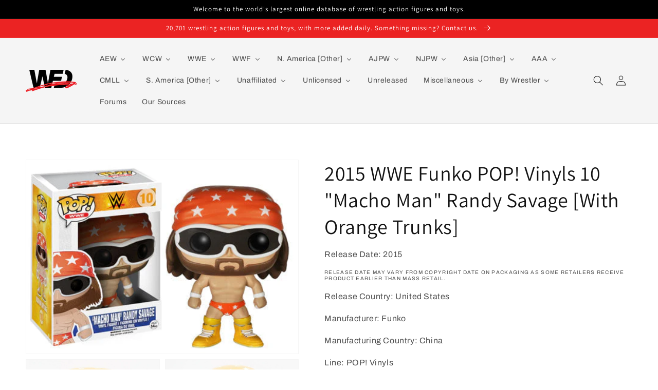

--- FILE ---
content_type: text/html; charset=utf-8
request_url: https://wrestlingfiguredatabase.com/products/funko-pop-10machoorange
body_size: 39407
content:
<!doctype html>
<html class="no-js" lang="en">
  <head>
<!-- Google tag (gtag.js) -->
<script async src="https://www.googletagmanager.com/gtag/js?id=G-Q3F7D65NKZ"></script>
<script>
  window.dataLayer = window.dataLayer || [];
  function gtag(){dataLayer.push(arguments);}
  gtag('js', new Date());

  gtag('config', 'G-Q3F7D65NKZ');
</script>
    <meta name="google-site-verification" content="1rH3U6kRikBrDw9URn0IvDFShxeA7hvReWSkWFtBjGk" />
    
    <meta charset="utf-8">
    <meta http-equiv="X-UA-Compatible" content="IE=edge">
    <meta name="viewport" content="width=device-width,initial-scale=1">
    <meta name="theme-color" content="">
    <link rel="canonical" href="https://wrestlingfiguredatabase.com/products/funko-pop-10machoorange">
    <link rel="preconnect" href="https://cdn.shopify.com" crossorigin><link rel="icon" type="image/png" href="//wrestlingfiguredatabase.com/cdn/shop/files/WFD_ICO-03_32x32.png?v=1651448583"><link rel="preconnect" href="https://fonts.shopifycdn.com" crossorigin><title>
      2015 WWE Funko POP! Vinyls 10 &quot;Macho Man&quot; Randy Savage [With Orange Tr
 &ndash; Wrestling Figure Database</title>

    

    

<meta property="og:site_name" content="Wrestling Figure Database">
<meta property="og:url" content="https://wrestlingfiguredatabase.com/products/funko-pop-10machoorange">
<meta property="og:title" content="2015 WWE Funko POP! Vinyls 10 &quot;Macho Man&quot; Randy Savage [With Orange Tr">
<meta property="og:type" content="product">
<meta property="og:description" content="Wrestling Figure Database (WFD) brings you the best visual examples, most accurate checklists, and a host of other features. We&#39;re a living, breathing, ever-growing database, and we partner with the wrestling figure collecting community to bring you the most-comprehensive catalog of wrestling figures available online."><meta property="og:image" content="http://wrestlingfiguredatabase.com/cdn/shop/products/s112536817296687449_p812_i1_w450.jpg?v=1651244162">
  <meta property="og:image:secure_url" content="https://wrestlingfiguredatabase.com/cdn/shop/products/s112536817296687449_p812_i1_w450.jpg?v=1651244162">
  <meta property="og:image:width" content="450">
  <meta property="og:image:height" content="321"><meta property="og:price:amount" content="0.00">
  <meta property="og:price:currency" content="USD"><meta name="twitter:site" content="@wrestlingfigdb"><meta name="twitter:card" content="summary_large_image">
<meta name="twitter:title" content="2015 WWE Funko POP! Vinyls 10 &quot;Macho Man&quot; Randy Savage [With Orange Tr">
<meta name="twitter:description" content="Wrestling Figure Database (WFD) brings you the best visual examples, most accurate checklists, and a host of other features. We&#39;re a living, breathing, ever-growing database, and we partner with the wrestling figure collecting community to bring you the most-comprehensive catalog of wrestling figures available online.">


    <script src="//wrestlingfiguredatabase.com/cdn/shop/t/1/assets/global.js?v=68317609064783196961672438322" defer="defer"></script>
    <!-- OutlinkStickyBtn CODE Start --><!-- OutlinkStickyBtn END --> <script>window.performance && window.performance.mark && window.performance.mark('shopify.content_for_header.start');</script><meta id="shopify-digital-wallet" name="shopify-digital-wallet" content="/61955342589/digital_wallets/dialog">
<meta name="shopify-checkout-api-token" content="9814c03f35c286ad59ce8fd58121b274">
<meta id="in-context-paypal-metadata" data-shop-id="61955342589" data-venmo-supported="true" data-environment="production" data-locale="en_US" data-paypal-v4="true" data-currency="USD">
<link rel="alternate" type="application/json+oembed" href="https://wrestlingfiguredatabase.com/products/funko-pop-10machoorange.oembed">
<script async="async" src="/checkouts/internal/preloads.js?locale=en-US"></script>
<script id="shopify-features" type="application/json">{"accessToken":"9814c03f35c286ad59ce8fd58121b274","betas":["rich-media-storefront-analytics"],"domain":"wrestlingfiguredatabase.com","predictiveSearch":true,"shopId":61955342589,"locale":"en"}</script>
<script>var Shopify = Shopify || {};
Shopify.shop = "wrestlingfiguredatabase.myshopify.com";
Shopify.locale = "en";
Shopify.currency = {"active":"USD","rate":"1.0"};
Shopify.country = "US";
Shopify.theme = {"name":"Dawn","id":129983250685,"schema_name":"Dawn","schema_version":"2.5.0","theme_store_id":887,"role":"main"};
Shopify.theme.handle = "null";
Shopify.theme.style = {"id":null,"handle":null};
Shopify.cdnHost = "wrestlingfiguredatabase.com/cdn";
Shopify.routes = Shopify.routes || {};
Shopify.routes.root = "/";</script>
<script type="module">!function(o){(o.Shopify=o.Shopify||{}).modules=!0}(window);</script>
<script>!function(o){function n(){var o=[];function n(){o.push(Array.prototype.slice.apply(arguments))}return n.q=o,n}var t=o.Shopify=o.Shopify||{};t.loadFeatures=n(),t.autoloadFeatures=n()}(window);</script>
<script id="shop-js-analytics" type="application/json">{"pageType":"product"}</script>
<script defer="defer" async type="module" src="//wrestlingfiguredatabase.com/cdn/shopifycloud/shop-js/modules/v2/client.init-shop-cart-sync_BN7fPSNr.en.esm.js"></script>
<script defer="defer" async type="module" src="//wrestlingfiguredatabase.com/cdn/shopifycloud/shop-js/modules/v2/chunk.common_Cbph3Kss.esm.js"></script>
<script defer="defer" async type="module" src="//wrestlingfiguredatabase.com/cdn/shopifycloud/shop-js/modules/v2/chunk.modal_DKumMAJ1.esm.js"></script>
<script type="module">
  await import("//wrestlingfiguredatabase.com/cdn/shopifycloud/shop-js/modules/v2/client.init-shop-cart-sync_BN7fPSNr.en.esm.js");
await import("//wrestlingfiguredatabase.com/cdn/shopifycloud/shop-js/modules/v2/chunk.common_Cbph3Kss.esm.js");
await import("//wrestlingfiguredatabase.com/cdn/shopifycloud/shop-js/modules/v2/chunk.modal_DKumMAJ1.esm.js");

  window.Shopify.SignInWithShop?.initShopCartSync?.({"fedCMEnabled":true,"windoidEnabled":true});

</script>
<script id="__st">var __st={"a":61955342589,"offset":-18000,"reqid":"9890b732-4549-4cce-beeb-570aa9957124-1769914382","pageurl":"wrestlingfiguredatabase.com\/products\/funko-pop-10machoorange","u":"5a6017e584eb","p":"product","rtyp":"product","rid":7671809933565};</script>
<script>window.ShopifyPaypalV4VisibilityTracking = true;</script>
<script id="captcha-bootstrap">!function(){'use strict';const t='contact',e='account',n='new_comment',o=[[t,t],['blogs',n],['comments',n],[t,'customer']],c=[[e,'customer_login'],[e,'guest_login'],[e,'recover_customer_password'],[e,'create_customer']],r=t=>t.map((([t,e])=>`form[action*='/${t}']:not([data-nocaptcha='true']) input[name='form_type'][value='${e}']`)).join(','),a=t=>()=>t?[...document.querySelectorAll(t)].map((t=>t.form)):[];function s(){const t=[...o],e=r(t);return a(e)}const i='password',u='form_key',d=['recaptcha-v3-token','g-recaptcha-response','h-captcha-response',i],f=()=>{try{return window.sessionStorage}catch{return}},m='__shopify_v',_=t=>t.elements[u];function p(t,e,n=!1){try{const o=window.sessionStorage,c=JSON.parse(o.getItem(e)),{data:r}=function(t){const{data:e,action:n}=t;return t[m]||n?{data:e,action:n}:{data:t,action:n}}(c);for(const[e,n]of Object.entries(r))t.elements[e]&&(t.elements[e].value=n);n&&o.removeItem(e)}catch(o){console.error('form repopulation failed',{error:o})}}const l='form_type',E='cptcha';function T(t){t.dataset[E]=!0}const w=window,h=w.document,L='Shopify',v='ce_forms',y='captcha';let A=!1;((t,e)=>{const n=(g='f06e6c50-85a8-45c8-87d0-21a2b65856fe',I='https://cdn.shopify.com/shopifycloud/storefront-forms-hcaptcha/ce_storefront_forms_captcha_hcaptcha.v1.5.2.iife.js',D={infoText:'Protected by hCaptcha',privacyText:'Privacy',termsText:'Terms'},(t,e,n)=>{const o=w[L][v],c=o.bindForm;if(c)return c(t,g,e,D).then(n);var r;o.q.push([[t,g,e,D],n]),r=I,A||(h.body.append(Object.assign(h.createElement('script'),{id:'captcha-provider',async:!0,src:r})),A=!0)});var g,I,D;w[L]=w[L]||{},w[L][v]=w[L][v]||{},w[L][v].q=[],w[L][y]=w[L][y]||{},w[L][y].protect=function(t,e){n(t,void 0,e),T(t)},Object.freeze(w[L][y]),function(t,e,n,w,h,L){const[v,y,A,g]=function(t,e,n){const i=e?o:[],u=t?c:[],d=[...i,...u],f=r(d),m=r(i),_=r(d.filter((([t,e])=>n.includes(e))));return[a(f),a(m),a(_),s()]}(w,h,L),I=t=>{const e=t.target;return e instanceof HTMLFormElement?e:e&&e.form},D=t=>v().includes(t);t.addEventListener('submit',(t=>{const e=I(t);if(!e)return;const n=D(e)&&!e.dataset.hcaptchaBound&&!e.dataset.recaptchaBound,o=_(e),c=g().includes(e)&&(!o||!o.value);(n||c)&&t.preventDefault(),c&&!n&&(function(t){try{if(!f())return;!function(t){const e=f();if(!e)return;const n=_(t);if(!n)return;const o=n.value;o&&e.removeItem(o)}(t);const e=Array.from(Array(32),(()=>Math.random().toString(36)[2])).join('');!function(t,e){_(t)||t.append(Object.assign(document.createElement('input'),{type:'hidden',name:u})),t.elements[u].value=e}(t,e),function(t,e){const n=f();if(!n)return;const o=[...t.querySelectorAll(`input[type='${i}']`)].map((({name:t})=>t)),c=[...d,...o],r={};for(const[a,s]of new FormData(t).entries())c.includes(a)||(r[a]=s);n.setItem(e,JSON.stringify({[m]:1,action:t.action,data:r}))}(t,e)}catch(e){console.error('failed to persist form',e)}}(e),e.submit())}));const S=(t,e)=>{t&&!t.dataset[E]&&(n(t,e.some((e=>e===t))),T(t))};for(const o of['focusin','change'])t.addEventListener(o,(t=>{const e=I(t);D(e)&&S(e,y())}));const B=e.get('form_key'),M=e.get(l),P=B&&M;t.addEventListener('DOMContentLoaded',(()=>{const t=y();if(P)for(const e of t)e.elements[l].value===M&&p(e,B);[...new Set([...A(),...v().filter((t=>'true'===t.dataset.shopifyCaptcha))])].forEach((e=>S(e,t)))}))}(h,new URLSearchParams(w.location.search),n,t,e,['guest_login'])})(!0,!0)}();</script>
<script integrity="sha256-4kQ18oKyAcykRKYeNunJcIwy7WH5gtpwJnB7kiuLZ1E=" data-source-attribution="shopify.loadfeatures" defer="defer" src="//wrestlingfiguredatabase.com/cdn/shopifycloud/storefront/assets/storefront/load_feature-a0a9edcb.js" crossorigin="anonymous"></script>
<script data-source-attribution="shopify.dynamic_checkout.dynamic.init">var Shopify=Shopify||{};Shopify.PaymentButton=Shopify.PaymentButton||{isStorefrontPortableWallets:!0,init:function(){window.Shopify.PaymentButton.init=function(){};var t=document.createElement("script");t.src="https://wrestlingfiguredatabase.com/cdn/shopifycloud/portable-wallets/latest/portable-wallets.en.js",t.type="module",document.head.appendChild(t)}};
</script>
<script data-source-attribution="shopify.dynamic_checkout.buyer_consent">
  function portableWalletsHideBuyerConsent(e){var t=document.getElementById("shopify-buyer-consent"),n=document.getElementById("shopify-subscription-policy-button");t&&n&&(t.classList.add("hidden"),t.setAttribute("aria-hidden","true"),n.removeEventListener("click",e))}function portableWalletsShowBuyerConsent(e){var t=document.getElementById("shopify-buyer-consent"),n=document.getElementById("shopify-subscription-policy-button");t&&n&&(t.classList.remove("hidden"),t.removeAttribute("aria-hidden"),n.addEventListener("click",e))}window.Shopify?.PaymentButton&&(window.Shopify.PaymentButton.hideBuyerConsent=portableWalletsHideBuyerConsent,window.Shopify.PaymentButton.showBuyerConsent=portableWalletsShowBuyerConsent);
</script>
<script data-source-attribution="shopify.dynamic_checkout.cart.bootstrap">document.addEventListener("DOMContentLoaded",(function(){function t(){return document.querySelector("shopify-accelerated-checkout-cart, shopify-accelerated-checkout")}if(t())Shopify.PaymentButton.init();else{new MutationObserver((function(e,n){t()&&(Shopify.PaymentButton.init(),n.disconnect())})).observe(document.body,{childList:!0,subtree:!0})}}));
</script>
<link id="shopify-accelerated-checkout-styles" rel="stylesheet" media="screen" href="https://wrestlingfiguredatabase.com/cdn/shopifycloud/portable-wallets/latest/accelerated-checkout-backwards-compat.css" crossorigin="anonymous">
<style id="shopify-accelerated-checkout-cart">
        #shopify-buyer-consent {
  margin-top: 1em;
  display: inline-block;
  width: 100%;
}

#shopify-buyer-consent.hidden {
  display: none;
}

#shopify-subscription-policy-button {
  background: none;
  border: none;
  padding: 0;
  text-decoration: underline;
  font-size: inherit;
  cursor: pointer;
}

#shopify-subscription-policy-button::before {
  box-shadow: none;
}

      </style>
<script id="sections-script" data-sections="main-product,header,footer" defer="defer" src="//wrestlingfiguredatabase.com/cdn/shop/t/1/compiled_assets/scripts.js?v=17821"></script>
<script>window.performance && window.performance.mark && window.performance.mark('shopify.content_for_header.end');</script>


    <style data-shopify>
      @font-face {
  font-family: Archivo;
  font-weight: 400;
  font-style: normal;
  font-display: swap;
  src: url("//wrestlingfiguredatabase.com/cdn/fonts/archivo/archivo_n4.dc8d917cc69af0a65ae04d01fd8eeab28a3573c9.woff2") format("woff2"),
       url("//wrestlingfiguredatabase.com/cdn/fonts/archivo/archivo_n4.bd6b9c34fdb81d7646836be8065ce3c80a2cc984.woff") format("woff");
}

      @font-face {
  font-family: Archivo;
  font-weight: 700;
  font-style: normal;
  font-display: swap;
  src: url("//wrestlingfiguredatabase.com/cdn/fonts/archivo/archivo_n7.651b020b3543640c100112be6f1c1b8e816c7f13.woff2") format("woff2"),
       url("//wrestlingfiguredatabase.com/cdn/fonts/archivo/archivo_n7.7e9106d320e6594976a7dcb57957f3e712e83c96.woff") format("woff");
}

      @font-face {
  font-family: Archivo;
  font-weight: 400;
  font-style: italic;
  font-display: swap;
  src: url("//wrestlingfiguredatabase.com/cdn/fonts/archivo/archivo_i4.37d8c4e02dc4f8e8b559f47082eb24a5c48c2908.woff2") format("woff2"),
       url("//wrestlingfiguredatabase.com/cdn/fonts/archivo/archivo_i4.839d35d75c605237591e73815270f86ab696602c.woff") format("woff");
}

      @font-face {
  font-family: Archivo;
  font-weight: 700;
  font-style: italic;
  font-display: swap;
  src: url("//wrestlingfiguredatabase.com/cdn/fonts/archivo/archivo_i7.3dc798c6f261b8341dd97dd5c78d97d457c63517.woff2") format("woff2"),
       url("//wrestlingfiguredatabase.com/cdn/fonts/archivo/archivo_i7.3b65e9d326e7379bd5f15bcb927c5d533d950ff6.woff") format("woff");
}

      @font-face {
  font-family: Assistant;
  font-weight: 400;
  font-style: normal;
  font-display: swap;
  src: url("//wrestlingfiguredatabase.com/cdn/fonts/assistant/assistant_n4.9120912a469cad1cc292572851508ca49d12e768.woff2") format("woff2"),
       url("//wrestlingfiguredatabase.com/cdn/fonts/assistant/assistant_n4.6e9875ce64e0fefcd3f4446b7ec9036b3ddd2985.woff") format("woff");
}


      :root {
        --font-body-family: Archivo, sans-serif;
        --font-body-style: normal;
        --font-body-weight: 400;

        --font-heading-family: Assistant, sans-serif;
        --font-heading-style: normal;
        --font-heading-weight: 400;

        --font-body-scale: 1.0;
        --font-heading-scale: 1.0;

        --color-base-text: 18, 18, 18;
        --color-base-background-1: 255, 255, 255;
        --color-base-background-2: 245, 245, 245;
        --color-base-solid-button-labels: 255, 255, 255;
        --color-base-outline-button-labels: 18, 18, 18;
        --color-base-accent-1: 0, 0, 0;
        --color-base-accent-2: 235, 35, 35;
        --payment-terms-background-color: #ffffff;

        --gradient-base-background-1: #ffffff;
        --gradient-base-background-2: #f5f5f5;
        --gradient-base-accent-1: #000000;
        --gradient-base-accent-2: #eb2323;

        --page-width: 160rem;
        --page-width-margin: 2rem;
      }

      *,
      *::before,
      *::after {
        box-sizing: inherit;
      }

      html {
        box-sizing: border-box;
        font-size: calc(var(--font-body-scale) * 62.5%);
        height: 100%;
      }

      body {
        display: grid;
        grid-template-rows: auto auto 1fr auto;
        grid-template-columns: 100%;
        min-height: 100%;
        margin: 0;
        font-size: 1.5rem;
        letter-spacing: 0.06rem;
        line-height: calc(1 + 0.8 / var(--font-body-scale));
        font-family: var(--font-body-family);
        font-style: var(--font-body-style);
        font-weight: var(--font-body-weight);
      }

      @media screen and (min-width: 750px) {
        body {
          font-size: 1.6rem;
        }
      }
    </style>

    <link href="//wrestlingfiguredatabase.com/cdn/shop/t/1/assets/base.css?v=178411246198941693341651777528" rel="stylesheet" type="text/css" media="all" />
<link rel="preload" as="font" href="//wrestlingfiguredatabase.com/cdn/fonts/archivo/archivo_n4.dc8d917cc69af0a65ae04d01fd8eeab28a3573c9.woff2" type="font/woff2" crossorigin><link rel="preload" as="font" href="//wrestlingfiguredatabase.com/cdn/fonts/assistant/assistant_n4.9120912a469cad1cc292572851508ca49d12e768.woff2" type="font/woff2" crossorigin><link rel="stylesheet" href="//wrestlingfiguredatabase.com/cdn/shop/t/1/assets/component-predictive-search.css?v=10425135875555615991641672761" media="print" onload="this.media='all'"><script>document.documentElement.className = document.documentElement.className.replace('no-js', 'js');
    if (Shopify.designMode) {
      document.documentElement.classList.add('shopify-design-mode');
    }
    </script>
  <script type="text/javascript">if(typeof window.hulkappsWishlist === 'undefined') {
        window.hulkappsWishlist = {};
        }
        window.hulkappsWishlist.baseURL = '/apps/advanced-wishlist/api';
        window.hulkappsWishlist.hasAppBlockSupport = '1';
        </script>
<!-- BEGIN app block: shopify://apps/easy-variant-images/blocks/embed_via/bfecabd5-49af-4d37-8214-f0f4649f4cb3 --><!-- BEGIN app snippet: mvi --><script> 
var spice_mainObject = {};
var spice_allImages = [];
var spice_commonImages;
var spice_varImages = [];
var spice_variantImages;
var spice_tempObject = {};
var spice_allTags = [];
var spice_allVariants = [];
var spice_allImagesNoVideo = [];
var spice_evi_productJSON = {"id":7671809933565,"title":"2015 WWE Funko POP! Vinyls 10 \"Macho Man\" Randy Savage [With Orange Trunks]","handle":"funko-pop-10machoorange","description":"","published_at":"2024-11-30T14:04:33-05:00","created_at":"2022-04-29T10:56:01-04:00","vendor":"Wrestling Figure Database","type":"Action \u0026 Toy Figures","tags":["Funko","Macho Man Randy Savage","World Wrestling Entertainment"],"price":0,"price_min":0,"price_max":0,"available":true,"price_varies":false,"compare_at_price":null,"compare_at_price_min":0,"compare_at_price_max":0,"compare_at_price_varies":false,"variants":[{"id":42809025134845,"title":"Default Title","option1":"Default Title","option2":null,"option3":null,"sku":null,"requires_shipping":true,"taxable":true,"featured_image":null,"available":true,"name":"2015 WWE Funko POP! Vinyls 10 \"Macho Man\" Randy Savage [With Orange Trunks]","public_title":null,"options":["Default Title"],"price":0,"weight":0,"compare_at_price":null,"inventory_management":null,"barcode":null,"requires_selling_plan":false,"selling_plan_allocations":[]}],"images":["\/\/wrestlingfiguredatabase.com\/cdn\/shop\/products\/s112536817296687449_p812_i1_w450.jpg?v=1651244162","\/\/wrestlingfiguredatabase.com\/cdn\/shop\/products\/s-l1600_29ae9832-d9ca-4bf7-8a2f-bade38fd67cf.jpg?v=1657906628","\/\/wrestlingfiguredatabase.com\/cdn\/shop\/products\/s-l1600_90d7ec35-d74a-4d8c-b411-87e5058e484a.jpg?v=1657906630","\/\/wrestlingfiguredatabase.com\/cdn\/shop\/products\/s-l1600_38dbceb4-991e-402f-a841-e6d1a81f130a.jpg?v=1657906632","\/\/wrestlingfiguredatabase.com\/cdn\/shop\/products\/s-l1600_d19afc69-b8f6-4634-9098-e70cba2c3c09.jpg?v=1657906634"],"featured_image":"\/\/wrestlingfiguredatabase.com\/cdn\/shop\/products\/s112536817296687449_p812_i1_w450.jpg?v=1651244162","options":["Title"],"media":[{"alt":null,"id":29685329756413,"position":1,"preview_image":{"aspect_ratio":1.402,"height":321,"width":450,"src":"\/\/wrestlingfiguredatabase.com\/cdn\/shop\/products\/s112536817296687449_p812_i1_w450.jpg?v=1651244162"},"aspect_ratio":1.402,"height":321,"media_type":"image","src":"\/\/wrestlingfiguredatabase.com\/cdn\/shop\/products\/s112536817296687449_p812_i1_w450.jpg?v=1651244162","width":450},{"alt":null,"id":30153018900733,"position":2,"preview_image":{"aspect_ratio":1.0,"height":1600,"width":1600,"src":"\/\/wrestlingfiguredatabase.com\/cdn\/shop\/products\/s-l1600_29ae9832-d9ca-4bf7-8a2f-bade38fd67cf.jpg?v=1657906628"},"aspect_ratio":1.0,"height":1600,"media_type":"image","src":"\/\/wrestlingfiguredatabase.com\/cdn\/shop\/products\/s-l1600_29ae9832-d9ca-4bf7-8a2f-bade38fd67cf.jpg?v=1657906628","width":1600},{"alt":null,"id":30153019031805,"position":3,"preview_image":{"aspect_ratio":1.0,"height":1600,"width":1600,"src":"\/\/wrestlingfiguredatabase.com\/cdn\/shop\/products\/s-l1600_90d7ec35-d74a-4d8c-b411-87e5058e484a.jpg?v=1657906630"},"aspect_ratio":1.0,"height":1600,"media_type":"image","src":"\/\/wrestlingfiguredatabase.com\/cdn\/shop\/products\/s-l1600_90d7ec35-d74a-4d8c-b411-87e5058e484a.jpg?v=1657906630","width":1600},{"alt":null,"id":30153019785469,"position":4,"preview_image":{"aspect_ratio":1.0,"height":1600,"width":1600,"src":"\/\/wrestlingfiguredatabase.com\/cdn\/shop\/products\/s-l1600_38dbceb4-991e-402f-a841-e6d1a81f130a.jpg?v=1657906632"},"aspect_ratio":1.0,"height":1600,"media_type":"image","src":"\/\/wrestlingfiguredatabase.com\/cdn\/shop\/products\/s-l1600_38dbceb4-991e-402f-a841-e6d1a81f130a.jpg?v=1657906632","width":1600},{"alt":null,"id":30153020440829,"position":5,"preview_image":{"aspect_ratio":1.0,"height":1600,"width":1600,"src":"\/\/wrestlingfiguredatabase.com\/cdn\/shop\/products\/s-l1600_d19afc69-b8f6-4634-9098-e70cba2c3c09.jpg?v=1657906634"},"aspect_ratio":1.0,"height":1600,"media_type":"image","src":"\/\/wrestlingfiguredatabase.com\/cdn\/shop\/products\/s-l1600_d19afc69-b8f6-4634-9098-e70cba2c3c09.jpg?v=1657906634","width":1600}],"requires_selling_plan":false,"selling_plan_groups":[],"content":""};


    var sg_title = `Default Title`;
    var sg_id = parseInt("42809025134845");
    spice_allVariants.push({id: sg_id, title: sg_title});spice_allTags.push("Funko");spice_allTags.push("Macho Man Randy Savage");spice_allTags.push("World Wrestling Entertainment");var spice_showOrNo = (spice_allTags.indexOf("spiceEvi_showOrNo") > -1)
    ? true
    : false;
    var mImg = '//wrestlingfiguredatabase.com/cdn/shop/products/s112536817296687449_p812_i1_w450.jpg?v=1651244162';
        spice_allImages.push(mImg.replace("https:", "").split("?").shift());var mImg = '//wrestlingfiguredatabase.com/cdn/shop/products/s-l1600_29ae9832-d9ca-4bf7-8a2f-bade38fd67cf.jpg?v=1657906628';
        spice_allImages.push(mImg.replace("https:", "").split("?").shift());var mImg = '//wrestlingfiguredatabase.com/cdn/shop/products/s-l1600_90d7ec35-d74a-4d8c-b411-87e5058e484a.jpg?v=1657906630';
        spice_allImages.push(mImg.replace("https:", "").split("?").shift());var mImg = '//wrestlingfiguredatabase.com/cdn/shop/products/s-l1600_38dbceb4-991e-402f-a841-e6d1a81f130a.jpg?v=1657906632';
        spice_allImages.push(mImg.replace("https:", "").split("?").shift());var mImg = '//wrestlingfiguredatabase.com/cdn/shop/products/s-l1600_d19afc69-b8f6-4634-9098-e70cba2c3c09.jpg?v=1657906634';
        spice_allImages.push(mImg.replace("https:", "").split("?").shift());var noVidImg = '//wrestlingfiguredatabase.com/cdn/shop/products/s112536817296687449_p812_i1_w450.jpg?v=1651244162';
        spice_allImagesNoVideo.push(noVidImg.replace("https:", "").split("?").shift());
var noVidImg = '//wrestlingfiguredatabase.com/cdn/shop/products/s-l1600_29ae9832-d9ca-4bf7-8a2f-bade38fd67cf.jpg?v=1657906628';
        spice_allImagesNoVideo.push(noVidImg.replace("https:", "").split("?").shift());
var noVidImg = '//wrestlingfiguredatabase.com/cdn/shop/products/s-l1600_90d7ec35-d74a-4d8c-b411-87e5058e484a.jpg?v=1657906630';
        spice_allImagesNoVideo.push(noVidImg.replace("https:", "").split("?").shift());
var noVidImg = '//wrestlingfiguredatabase.com/cdn/shop/products/s-l1600_38dbceb4-991e-402f-a841-e6d1a81f130a.jpg?v=1657906632';
        spice_allImagesNoVideo.push(noVidImg.replace("https:", "").split("?").shift());
var noVidImg = '//wrestlingfiguredatabase.com/cdn/shop/products/s-l1600_d19afc69-b8f6-4634-9098-e70cba2c3c09.jpg?v=1657906634';
        spice_allImagesNoVideo.push(noVidImg.replace("https:", "").split("?").shift());


var assignedImages = spice_varImages.filter(function (item, pos) {
    return spice_varImages.indexOf(item) == pos
});

var [firstAssignedImage] = assignedImages;
var firstIndex = spice_allImages.indexOf(firstAssignedImage);
spice_commonImages = spice_allImages.filter(function (elem, index) {
    return index < firstIndex
});
spice_variantImages = spice_allImages.filter(function (elem, index) {
    return spice_commonImages.indexOf(elem) < 0
});
spice_variantImages.forEach(function (elem, index) {
    if (assignedImages.indexOf(elem) > -1) {
        spice_tempObject[elem] = []
    }
    if (Object.keys(spice_tempObject).length > 0) {
        var lastKey = Object.keys(spice_tempObject)[
            Object
                .keys(spice_tempObject)
                .length - 1
        ];
        spice_tempObject[lastKey].push(elem)
    }
});
Object
    .keys(spice_mainObject)
    .forEach(function (elem, index) {
        var thisVal = spice_mainObject[elem];
        var newVal = spice_tempObject[thisVal];
        spice_mainObject[elem] = newVal
    });

</script>
<!-- END app snippet -->


<script type="text/javascript">
  const sg_evi_insertScript = (src) => {
    let sg_evi_script = document.createElement("script");
    sg_evi_script.src = src;
    sg_evi_script.async = true;
    sg_evi_script.type = "text/javascript"
    document.currentScript ? document.currentScript.insertAdjacentElement("afterend", sg_evi_script) : document.head.appendChild(sg_evi_script);
  };

  const sg_evi_isProductPage = "product" == "product";
  const sg_evi_metafieldExists = true;

  let sg_evi_scriptUrl = "https:\/\/cdnbevi.spicegems.com\/js\/serve\/wrestlingfiguredatabase.myshopify.com\/v1\/index_d5beb46a77844c76a2530c18338551aa1090c416.js?v=live312\u0026shop=wrestlingfiguredatabase.myshopify.com";

  const sg_evi_themeRole = (typeof Shopify !== "undefined" && Shopify.theme && Shopify.theme.role) ? Shopify.theme.role : "main";
  if (sg_evi_themeRole !== "main") {
    sg_evi_scriptUrl = null;
  }

  if (sg_evi_metafieldExists && sg_evi_isProductPage) {
    sg_evi_insertScript(sg_evi_scriptUrl);
  } else if (!sg_evi_metafieldExists) {
    sg_evi_insertScript(sg_evi_scriptUrl);
  }
</script>


<!-- END app block --><!-- BEGIN app block: shopify://apps/buddha-mega-menu-navigation/blocks/megamenu/dbb4ce56-bf86-4830-9b3d-16efbef51c6f -->
<script>
        var productImageAndPrice = [],
            collectionImages = [],
            articleImages = [],
            mmLivIcons = false,
            mmFlipClock = false,
            mmFixesUseJquery = false,
            mmNumMMI = 18,
            mmSchemaTranslation = {},
            mmMenuStrings =  {"menuStrings":{"default":{"AEW":"AEW","Diamond Select Toys":"Diamond Select Toys","Jazwares":"Jazwares","MAJOR":"MAJOR","Pro Wrestling Tees":"Pro Wrestling Tees","WCW":"WCW","Galoob":"Galoob","Just Toys & Play Well":"Just Toys & Play Well","Original San Francisco Toy Makers":"Original San Francisco Toy Makers","Other Manufacturers":"Other Manufacturers","Creative Licenses":"Creative Licenses","Hope Industries Inc. ":"Hope Industries Inc. ","Key Enterprises":"Key Enterprises","Play by Play":"Play by Play","Shelcore":"Shelcore","The Idea Factory ":"The Idea Factory ","Thumb Wrestlers [Multibranded]":"Thumb Wrestlers [Multibranded]","Toy Max":"Toy Max","Trendmasters":"Trendmasters","Toy Biz":"Toy Biz","WWE":"WWE","Jakks Pacific":"Jakks Pacific","Accessory Sets":"Accessory Sets","Classic Superstars":"Classic Superstars","Deluxe Aggression":"Deluxe Aggression","Other Scales & Styles":"Other Scales & Styles","Ruthless Aggression [Mainline]":"Ruthless Aggression [Mainline]","Ruthless Aggression [All Other Lines]":"Ruthless Aggression [All Other Lines]","Mattel: Elite Collection":"Mattel: Elite Collection","Exclusives":"Exclusives","Mainline Series 1-50":"Mainline Series 1-50","Mainline Series 51-100":"Mainline Series 51-100","Mainline Series 101-150":"Mainline Series 101-150","Multipacks & Box Sets":"Multipacks & Box Sets","Sublines":"Sublines","Wrestling Rings & Playsets":"Wrestling Rings & Playsets","Mattel: Basic [Main Event]":"Mattel: Basic [Main Event]","Mainline Series 151-200":"Mainline Series 151-200","Mattel: Other Scales & Styles":"Mattel: Other Scales & Styles","Miscellaneous Lines":"Miscellaneous Lines","Retro":"Retro","Superstars":"Superstars","Ultimate Edition":"Ultimate Edition","Bandai Tamashii Nations":"Bandai Tamashii Nations","Beverly Hills Teddy Bear Co.":"Beverly Hills Teddy Bear Co.","Big Shots":"Big Shots","Blip Toys":"Blip Toys","Bobble Dobbles":"Bobble Dobbles","Bridge Direct":"Bridge Direct","Bulls-i-Toy":"Bulls-i-Toy","Burger King":"Burger King","Character Options":"Character Options","Chitown Toys":"Chitown Toys","Dolci Preziosi":"Dolci Preziosi","Eaglemoss Hero Collector":"Eaglemoss Hero Collector","Elby Gifts Inc.":"Elby Gifts Inc.","Fisher-Price":"Fisher-Price","FOCO":"FOCO","Funko":"Funko","Good Smile Co.":"Good Smile Co.","Headstart":"Headstart","IMC Toys":"IMC Toys","Jada Toys":"Jada Toys","Kidrobot":"Kidrobot","Kids Only":"Kids Only","Loot Crate":"Loot Crate","McFarlane Toys":"McFarlane Toys","Medicom Toy":"Medicom Toy","Party Animal Toys":"Party Animal Toys","PCS Collectibles":"PCS Collectibles","Playmates Toys":"Playmates Toys","Staramba":"Staramba","Super7":"Super7","Tara Toys":"Tara Toys","Tech 4 Kids":"Tech 4 Kids","The Idea Factory":"The Idea Factory","The Loyal Subjects":"The Loyal Subjects","TOMY":"TOMY","Uncanny Brands":"Uncanny Brands","Wicked Cool Toys":"Wicked Cool Toys","Wicked Figures":"Wicked Figures","WishFactory":"WishFactory","WizKids":"WizKids","WWE Shop":"WWE Shop","Zag Toys":"Zag Toys","WWF":"WWF","Funskool":"Funskool","Hasbro":"Hasbro","Bone-Crunching Action":"Bone-Crunching Action","Final Count & Finishing Moves":"Final Count & Finishing Moves","R-3 Tech":"R-3 Tech","Titantron Live":"Titantron Live","Just Toys":"Just Toys","LJN":"LJN","Applause":"Applause","Aspen":"Aspen","Danbury Mint":"Danbury Mint","HG Toys":"HG Toys","Irwin Toy":"Irwin Toy","Multi Toys":"Multi Toys","Oddz On":"Oddz On","Pacific Playthings":"Pacific Playthings","Placo Toys":"Placo Toys","Remco":"Remco","Star Toys":"Star Toys","ToySite":"ToySite","Winston Toys":"Winston Toys","Tonka":"Tonka","N. America [Other]":"N. America [Other]","AWA":"AWA","CZW":"CZW","ECW":"ECW","GCW":"GCW","Impact! [TNA]":"Impact! [TNA]","Marvel Toys":"Marvel Toys","Slam Buddies":"Slam Buddies","Lucha Libre USA":"Lucha Libre USA","MLW":"MLW","ROH":"ROH","Brothers Gaddor":"Brothers Gaddor","Figures Toy Company":"Figures Toy Company","SoCal Pro":"SoCal Pro","AJPW":"AJPW","Character Product":"Character Product","ATS Toys":"ATS Toys","Boford":"Boford","GREAT":"GREAT","HAO":"HAO","Liberty Planet":"Liberty Planet","Roller Tron":"Roller Tron","Takara Tomy":"Takara Tomy","Undetermined Manufacturers":"Undetermined Manufacturers","Yujin":"Yujin","NJPW":"NJPW","Arii":"Arii","Asahi Soft Drinks":"Asahi Soft Drinks","Banpresto":"Banpresto","Bushiroad Creative":"Bushiroad Creative","Epic Toys [Chella Toys]":"Epic Toys [Chella Toys]","Epoch":"Epoch","Max Factory":"Max Factory","Run'A":"Run'A","Spike Chunsoft":"Spike Chunsoft","Takara":"Takara","Toki-Meki":"Toki-Meki","Tokon Shop Global":"Tokon Shop Global","Storm Collectibles":"Storm Collectibles","Asia [Other]":"Asia [Other]","AJW":"AJW","Bapesta Pro Wrestling":"Bapesta Pro Wrestling","BJW":"BJW","DDT":"DDT","Dragon Gate":"Dragon Gate","FMW":"FMW","JWA":"JWA","Kaientai Dojo":"Kaientai Dojo","Michinoku Pro":"Michinoku Pro","Osaka Pro Wrestling":"Osaka Pro Wrestling","Pro-Wrestling NOAH":"Pro-Wrestling NOAH","UWF":"UWF","WAR":"WAR","Zero1":"Zero1","AAA":"AAA","Kelian":"Kelian","Cajita Ricolino":"Cajita Ricolino","Fotorama":"Fotorama","CMLL":"CMLL","Hag Distribuidoras":"Hag Distribuidoras","Five1Nine":"Five1Nine","Future Toys":"Future Toys","Joker":"Joker","Marusan":"Marusan","Undetermined Manufacturer":"Undetermined Manufacturer","S. America [Other]":"S. America [Other]","100% Lucha":"100% Lucha","Micran":"Micran","Telefe":"Telefe","Leyendas de la Lucha Libre":"Leyendas de la Lucha Libre","Lucha Fuerte":"Lucha Fuerte","Titanes en el Ring":"Titanes en el Ring","Felfort Jack":"Felfort Jack","Revirplas":"Revirplas","Unaffiliated":"Unaffiliated","North America":"North America","Asylum Wrestling Store":"Asylum Wrestling Store","Boss Fight Studio":"Boss Fight Studio","FC Toys":"FC Toys","FigureMania":"FigureMania","Hasttel Toy":"Hasttel Toy","MAJOR [a.k.a.  Major Wrestling Figure Podcast]":"MAJOR [a.k.a.  Major Wrestling Figure Podcast]","Mego":"Mego","NECA":"NECA","PowerTown":"PowerTown","Pro Wrestling Loot":"Pro Wrestling Loot","Ringside Collectibles":"Ringside Collectibles","Rush Collectibles":"Rush Collectibles","Title Run Toys":"Title Run Toys","Total Debacle Shirt Co.":"Total Debacle Shirt Co.","Zombie Sailor's Toys":"Zombie Sailor's Toys","Asia":"Asia","akoart":"akoart","Bandai":"Bandai","B Seven Co. Ltd.":"B Seven Co. Ltd.","Cosmos":"Cosmos","Figma":"Figma","Goccodo Design Works":"Goccodo Design Works","Grape Brain":"Grape Brain","INSPIRE":"INSPIRE","Iwaya":"Iwaya","Kayfabe Wrestling Kollector":"Kayfabe Wrestling Kollector","Kenelephant":"Kenelephant","King of Toy":"King of Toy","Mogura House":"Mogura House","Nanbu":"Nanbu","Nitto":"Nitto","Popy":"Popy","Shotgun Toy":"Shotgun Toy","Europe":"Europe","CWFigs [Germany]":"CWFigs [Germany]","Epic Toys [a.k.a. Chella Toys, UK]":"Epic Toys [a.k.a. Chella Toys, UK]","Riotzoo [UK]":"Riotzoo [UK]","Wrestle Crate [UK]":"Wrestle Crate [UK]","Wrestling Arcade [UK]":"Wrestling Arcade [UK]","Other":"Other","Junk Shop Dog [Australia]":"Junk Shop Dog [Australia]","Mundo Pirata Collecionables [Mexico]":"Mundo Pirata Collecionables [Mexico]","Toymark [Mexico]":"Toymark [Mexico]","Unlicensed":"Unlicensed","By Style":"By Style","All Bootleg & Knockoff Wrestling Action Figures":"All Bootleg & Knockoff Wrestling Action Figures","All Bootleg & Knockoff Wrestling Rings":"All Bootleg & Knockoff Wrestling Rings","Dollar Store [5-11 POA]":"Dollar Store [5-11 POA]","Giant [10\"-12\"]":"Giant [10\"-12\"]","Hasbro WWF Knockoffs":"Hasbro WWF Knockoffs","Jakks WWF [BCA] & WWE [RA] Knockoffs":"Jakks WWF [BCA] & WWE [RA] Knockoffs","LJN WWF Thumb Wrestler Knockoffs":"LJN WWF Thumb Wrestler Knockoffs","Masters of the Universe [MOTU] Style":"Masters of the Universe [MOTU] Style","MEGO Style":"MEGO Style","Mexican Bootlegs":"Mexican Bootlegs","M.U.S.C.L.E. & Other Mini Style Knockoffs":"M.U.S.C.L.E. & Other Mini Style Knockoffs","OSFTM ECW Knockoffs":"OSFTM ECW Knockoffs","Other Style Bootlegs":"Other Style Bootlegs","Popy & Other Sofubi Knockoffs":"Popy & Other Sofubi Knockoffs","Remco AWA Mini Masher Knockoffs":"Remco AWA Mini Masher Knockoffs","Toy Biz WCW Steel Slammer Knockoffs":"Toy Biz WCW Steel Slammer Knockoffs","Known Manufacturer":"Known Manufacturer","Diamond Toymakers IWA":"Diamond Toymakers IWA","Eboneen":"Eboneen","Emanuel Juguetes":"Emanuel Juguetes","Emson IWA":"Emson IWA","Hinstar International Wrestling":"Hinstar International Wrestling","Ja-Ru Street Slam & Wrestler Action Figures":"Ja-Ru Street Slam & Wrestler Action Figures","Juguetes D Tony":"Juguetes D Tony","Madison Ltd. Wrestling Champions":"Madison Ltd. Wrestling Champions","Mannix International Wrestling Champions [IWC]":"Mannix International Wrestling Champions [IWC]","PMS Champion Wrestling & Wrestling Champions":"PMS Champion Wrestling & Wrestling Champions","Remco All-American Wrestling Federation [AAWF]":"Remco All-American Wrestling Federation [AAWF]","Simba Toys Wrestling Champs":"Simba Toys Wrestling Champs","Soma World Wrestler & World Champion Wrestlers":"Soma World Wrestler & World Champion Wrestlers","Sparkle Wrestlers of the World":"Sparkle Wrestlers of the World","Sunco Ltd. Professional Wrestling Champion [PWC]":"Sunco Ltd. Professional Wrestling Champion [PWC]","Sungold Wrestlers":"Sungold Wrestlers","T.T. Toys & MCT OverTop Man & Top Warrior":"T.T. Toys & MCT OverTop Man & Top Warrior","Way Out Toys Way Out Wrestlers":"Way Out Toys Way Out Wrestlers","X-Concepts Micro Icons Mexican Wrestlers":"X-Concepts Micro Icons Mexican Wrestlers","Zaptron Combat Wrestlers":"Zaptron Combat Wrestlers","7\" Articulated Mexican Arena":"7\" Articulated Mexican Arena","Action Wrestlers":"Action Wrestlers","AllPro Wrestling":"AllPro Wrestling","Champion Wrestling":"Champion Wrestling","Extreme Fighting & X-Treme Action Wrestling":"Extreme Fighting & X-Treme Action Wrestling","Extreme Wrestlers":"Extreme Wrestlers","FlexForce Ultimate Warrior Power FIGHTING Hero":"FlexForce Ultimate Warrior Power FIGHTING Hero","International Wrestling Championship":"International Wrestling Championship","Mashup Ring Warriors":"Mashup Ring Warriors","RWC: Rockin' Wrestlin' Championships":"RWC: Rockin' Wrestlin' Championships","Super Bruisers":"Super Bruisers","Super Champs":"Super Champs","Super Wrestling":"Super Wrestling","The Magnificent Wrestler":"The Magnificent Wrestler","Wrestle King":"Wrestle King","Wrestler":"Wrestler","Wrestler [a.k.a. \"Combo\" Wrestlers]":"Wrestler [a.k.a. \"Combo\" Wrestlers]","Wrestlers Champion":"Wrestlers Champion","Wrestling Champions [Blue Card]":"Wrestling Champions [Blue Card]","Wrestling Champions [Red Card]":"Wrestling Champions [Red Card]","Wrestling Champions [Yellow Border]":"Wrestling Champions [Yellow Border]","Wrestling Champs":"Wrestling Champs","Wrestling Federation, Federation Wrestle, Federation de Catch":"Wrestling Federation, Federation Wrestle, Federation de Catch","Unreleased":"Unreleased","Miscellaneous":"Miscellaneous","Hybrid & MMA Federations":"Hybrid & MMA Federations","Dream Stage":"Dream Stage","E-Force":"E-Force","Fighting Network Rings":"Fighting Network Rings","K-1":"K-1","Pancrase":"Pancrase","PRIDE":"PRIDE","Takada Dojo":"Takada Dojo","UFC":"UFC","U-File Camp":"U-File Camp","UFO":"UFO","Wrestlers in Other Toylines [America]":"Wrestlers in Other Toylines [America]","Wrestlers in Other Toylines [Japan]":"Wrestlers in Other Toylines [Japan]","Kinnikuman & M.U.S.C.L.E. ":"Kinnikuman & M.U.S.C.L.E. ","Tiger Mask Anime ":"Tiger Mask Anime ","Wrestling-Inspired Toylines":"Wrestling-Inspired Toylines","By Wrestler":"By Wrestler","Current Rosters":"Current Rosters","TNA":"TNA","Japan":"Japan","Gaijin":"Gaijin","Legends":"Legends","Past Rosters":"Past Rosters","WWF/WWE":"WWF/WWE","Golden Era [1982-1992]":"Golden Era [1982-1992]","New Generation [1993-1997]":"New Generation [1993-1997]","Attitude Era [1998-2002]":"Attitude Era [1998-2002]","Ruthless Aggression [2002-2008]":"Ruthless Aggression [2002-2008]","PG Era [2008-2014]":"PG Era [2008-2014]","Forums":"Forums","Our Sources":"Our Sources"}},"additional":{"default":{}}} ,
            mmShopLocale = "en",
            mmShopLocaleCollectionsRoute = "/collections",
            mmSchemaDesignJSON = [{"action":"menu-select","value":"force-mega-menu"},{"action":"design","setting":"vertical_background_color","value":"#ff0000"},{"action":"design","setting":"link_hover_color","value":"#ff0000"},{"action":"design","setting":"main_menu_item_columns_RiF2D","value":"4"},{"action":"design","setting":"main_menu_item_columns_rfsTX","value":"3"},{"action":"design","setting":"font_family","value":"Default"},{"action":"design","setting":"font_size","value":"13px"},{"action":"design","setting":"text_color","value":"#222222"},{"action":"design","setting":"background_hover_color","value":"#f9f9f9"},{"action":"design","setting":"background_color","value":"#ffffff"},{"action":"design","setting":"price_color","value":"#0da19a"},{"action":"design","setting":"contact_right_btn_text_color","value":"#ffffff"},{"action":"design","setting":"contact_right_btn_bg_color","value":"#3A3A3A"},{"action":"design","setting":"contact_left_bg_color","value":"#3A3A3A"},{"action":"design","setting":"contact_left_alt_color","value":"#CCCCCC"},{"action":"design","setting":"contact_left_text_color","value":"#f1f1f0"},{"action":"design","setting":"addtocart_enable","value":"true"},{"action":"design","setting":"addtocart_text_color","value":"#333333"},{"action":"design","setting":"addtocart_background_color","value":"#ffffff"},{"action":"design","setting":"addtocart_text_hover_color","value":"#ffffff"},{"action":"design","setting":"addtocart_background_hover_color","value":"#0da19a"},{"action":"design","setting":"countdown_color","value":"#ffffff"},{"action":"design","setting":"countdown_background_color","value":"#333333"},{"action":"design","setting":"vertical_font_family","value":"Default"},{"action":"design","setting":"vertical_font_size","value":"13px"},{"action":"design","setting":"vertical_text_color","value":"#ffffff"},{"action":"design","setting":"vertical_link_hover_color","value":"#ffffff"},{"action":"design","setting":"vertical_price_color","value":"#ffffff"},{"action":"design","setting":"vertical_contact_right_btn_text_color","value":"#ffffff"},{"action":"design","setting":"vertical_addtocart_enable","value":"true"},{"action":"design","setting":"vertical_addtocart_text_color","value":"#ffffff"},{"action":"design","setting":"vertical_countdown_color","value":"#ffffff"},{"action":"design","setting":"vertical_countdown_background_color","value":"#333333"},{"action":"design","setting":"vertical_addtocart_background_color","value":"#333333"},{"action":"design","setting":"vertical_contact_right_btn_bg_color","value":"#333333"},{"action":"design","setting":"vertical_contact_left_alt_color","value":"#333333"}],
            mmDomChangeSkipUl = "",
            buddhaMegaMenuShop = "wrestlingfiguredatabase.myshopify.com",
            mmWireframeCompression = "0",
            mmExtensionAssetUrl = "https://cdn.shopify.com/extensions/019abe06-4a3f-7763-88da-170e1b54169b/mega-menu-151/assets/";var bestSellersHTML = '';var newestProductsHTML = '';/* get link lists api */
        var linkLists={"main-menu" : {"title":"Main menu", "items":["/","/collections/all","/pages/contact",]},"footer" : {"title":"Footer menu", "items":["/pages/contact","/search","/collections/world-championship-wrestling","/collections/mattel-wwe","/collections/world-wrestling-federation",]},"customer-account-main-menu" : {"title":"Customer account main menu", "items":["/","https://shopify.com/61955342589/account/orders?locale=en&amp;region_country=US",]},};/*ENDPARSE*/

        linkLists["force-mega-menu"]={};linkLists["force-mega-menu"].title="Dawn Theme - Mega Menu";linkLists["force-mega-menu"].items=[1];

        /* set product prices *//* get the collection images *//* get the article images *//* customer fixes */
        var mmThemeFixesBefore = function(){ if (selectedMenu=="force-mega-menu" && tempMenuObject.u.matches(".menu-drawer__navigation > .list-menu")) { tempMenuObject.forceMenu = true; tempMenuObject.liClasses = ""; tempMenuObject.aClasses = "menu-drawer__menu-item list-menu__item link link--text focus-inset"; tempMenuObject.liItems = tempMenuObject.u.children; } else if (selectedMenu=="force-mega-menu" && tempMenuObject.u.matches("nav > .list-menu")) { tempMenuObject.forceMenu = true; tempMenuObject.liClasses = ""; tempMenuObject.aClasses = "header__menu-item list-menu__item link link--text focus-inset"; tempMenuObject.liItems = tempMenuObject.u.children; } mmAddStyle(" .search-modal.modal__content {z-index: 1001;} .buddha-menu-item .header__menu-item:hover span{text-decoration: none !important;} ", "themeScript"); }; 
        

        var mmWireframe = {"html" : "<li class=\"buddha-menu-item\" itemId=\"oD9ZO\"  ><a data-href=\"/collections/all-elite-wrestling\" href=\"/collections/all-elite-wrestling\" aria-label=\"AEW\" data-no-instant=\"\" onclick=\"mmGoToPage(this, event); return false;\"  ><span class=\"mm-title\">AEW</span><i class=\"mm-arrow mm-angle-down\" aria-hidden=\"true\"></i><span class=\"toggle-menu-btn\" style=\"display:none;\" title=\"Toggle menu\" onclick=\"return toggleSubmenu(this)\"><span class=\"mm-arrow-icon\"><span class=\"bar-one\"></span><span class=\"bar-two\"></span></span></span></a><ul class=\"mm-submenu tree  small mm-last-level\"><li data-href=\"/collections/diamond-select-toys-aew-minimates-vinimates-statues\" href=\"/collections/diamond-select-toys-aew-minimates-vinimates-statues\" aria-label=\"Diamond Select Toys\" data-no-instant=\"\" onclick=\"mmGoToPage(this, event); return false;\"  ><a data-href=\"/collections/diamond-select-toys-aew-minimates-vinimates-statues\" href=\"/collections/diamond-select-toys-aew-minimates-vinimates-statues\" aria-label=\"Diamond Select Toys\" data-no-instant=\"\" onclick=\"mmGoToPage(this, event); return false;\"  ><span class=\"mm-title\">Diamond Select Toys</span></a></li><li data-href=\"/collections/jazwares-aew-unrivaled-unmatched-other\" href=\"/collections/jazwares-aew-unrivaled-unmatched-other\" aria-label=\"Jazwares\" data-no-instant=\"\" onclick=\"mmGoToPage(this, event); return false;\"  ><a data-href=\"/collections/jazwares-aew-unrivaled-unmatched-other\" href=\"/collections/jazwares-aew-unrivaled-unmatched-other\" aria-label=\"Jazwares\" data-no-instant=\"\" onclick=\"mmGoToPage(this, event); return false;\"  ><span class=\"mm-title\">Jazwares</span></a></li><li data-href=\"/collections/major-aew-x-big-rubber-guys\" href=\"/collections/major-aew-x-big-rubber-guys\" aria-label=\"MAJOR\" data-no-instant=\"\" onclick=\"mmGoToPage(this, event); return false;\"  ><a data-href=\"/collections/major-aew-x-big-rubber-guys\" href=\"/collections/major-aew-x-big-rubber-guys\" aria-label=\"MAJOR\" data-no-instant=\"\" onclick=\"mmGoToPage(this, event); return false;\"  ><span class=\"mm-title\">MAJOR</span></a></li><li data-href=\"/collections/pro-wrestling-tees-aew-micro-brawlers\" href=\"/collections/pro-wrestling-tees-aew-micro-brawlers\" aria-label=\"Pro Wrestling Tees\" data-no-instant=\"\" onclick=\"mmGoToPage(this, event); return false;\"  ><a data-href=\"/collections/pro-wrestling-tees-aew-micro-brawlers\" href=\"/collections/pro-wrestling-tees-aew-micro-brawlers\" aria-label=\"Pro Wrestling Tees\" data-no-instant=\"\" onclick=\"mmGoToPage(this, event); return false;\"  ><span class=\"mm-title\">Pro Wrestling Tees</span></a></li></ul></li><li class=\"buddha-menu-item\" itemId=\"IB1C2\"  ><a data-href=\"/collections/world-championship-wrestling\" href=\"/collections/world-championship-wrestling\" aria-label=\"WCW\" data-no-instant=\"\" onclick=\"mmGoToPage(this, event); return false;\"  ><span class=\"mm-title\">WCW</span><i class=\"mm-arrow mm-angle-down\" aria-hidden=\"true\"></i><span class=\"toggle-menu-btn\" style=\"display:none;\" title=\"Toggle menu\" onclick=\"return toggleSubmenu(this)\"><span class=\"mm-arrow-icon\"><span class=\"bar-one\"></span><span class=\"bar-two\"></span></span></span></a><ul class=\"mm-submenu tree  small \"><li data-href=\"/collections/galoob-world-championship-wrestling\" href=\"/collections/galoob-world-championship-wrestling\" aria-label=\"Galoob\" data-no-instant=\"\" onclick=\"mmGoToPage(this, event); return false;\"  ><a data-href=\"/collections/galoob-world-championship-wrestling\" href=\"/collections/galoob-world-championship-wrestling\" aria-label=\"Galoob\" data-no-instant=\"\" onclick=\"mmGoToPage(this, event); return false;\"  ><span class=\"mm-title\">Galoob</span></a></li><li data-href=\"/collections/just-toys-world-championship-wrestling-twistables-bend-ems\" href=\"/collections/just-toys-world-championship-wrestling-twistables-bend-ems\" aria-label=\"Just Toys & Play Well\" data-no-instant=\"\" onclick=\"mmGoToPage(this, event); return false;\"  ><a data-href=\"/collections/just-toys-world-championship-wrestling-twistables-bend-ems\" href=\"/collections/just-toys-world-championship-wrestling-twistables-bend-ems\" aria-label=\"Just Toys & Play Well\" data-no-instant=\"\" onclick=\"mmGoToPage(this, event); return false;\"  ><span class=\"mm-title\">Just Toys & Play Well</span></a></li><li data-href=\"/collections/original-san-francisco-toy-makers-world-championship-wrestling\" href=\"/collections/original-san-francisco-toy-makers-world-championship-wrestling\" aria-label=\"Original San Francisco Toy Makers\" data-no-instant=\"\" onclick=\"mmGoToPage(this, event); return false;\"  ><a data-href=\"/collections/original-san-francisco-toy-makers-world-championship-wrestling\" href=\"/collections/original-san-francisco-toy-makers-world-championship-wrestling\" aria-label=\"Original San Francisco Toy Makers\" data-no-instant=\"\" onclick=\"mmGoToPage(this, event); return false;\"  ><span class=\"mm-title\">Original San Francisco Toy Makers</span></a></li><li data-href=\"no-link\" href=\"javascript:void(0);\" aria-label=\"Other Manufacturers\" data-no-instant=\"\" onclick=\"return toggleSubmenu(this);\"  ><a data-href=\"no-link\" href=\"javascript:void(0);\" aria-label=\"Other Manufacturers\" data-no-instant=\"\" onclick=\"return toggleSubmenu(this);\"  ><span class=\"mm-title\">Other Manufacturers</span><i class=\"mm-arrow mm-angle-down\" aria-hidden=\"true\"></i><span class=\"toggle-menu-btn\" style=\"display:none;\" title=\"Toggle menu\" onclick=\"return toggleSubmenu(this)\"><span class=\"mm-arrow-icon\"><span class=\"bar-one\"></span><span class=\"bar-two\"></span></span></span></a><ul class=\"mm-submenu tree  small mm-last-level\"><li data-href=\"/collections/wcw-creative-licenses-cold-cast-porcelain-sculpture\" href=\"/collections/wcw-creative-licenses-cold-cast-porcelain-sculpture\" aria-label=\"Creative Licenses\" data-no-instant=\"\" onclick=\"mmGoToPage(this, event); return false;\"  ><a data-href=\"/collections/wcw-creative-licenses-cold-cast-porcelain-sculpture\" href=\"/collections/wcw-creative-licenses-cold-cast-porcelain-sculpture\" aria-label=\"Creative Licenses\" data-no-instant=\"\" onclick=\"mmGoToPage(this, event); return false;\"  ><span class=\"mm-title\">Creative Licenses</span></a></li><li data-href=\"/collections/wcw-hope-industries-inc-watches-magnets-keychains-zipper-pulls\" href=\"/collections/wcw-hope-industries-inc-watches-magnets-keychains-zipper-pulls\" aria-label=\"Hope Industries Inc. \" data-no-instant=\"\" onclick=\"mmGoToPage(this, event); return false;\"  ><a data-href=\"/collections/wcw-hope-industries-inc-watches-magnets-keychains-zipper-pulls\" href=\"/collections/wcw-hope-industries-inc-watches-magnets-keychains-zipper-pulls\" aria-label=\"Hope Industries Inc. \" data-no-instant=\"\" onclick=\"mmGoToPage(this, event); return false;\"  ><span class=\"mm-title\">Hope Industries Inc.</span></a></li><li data-href=\"/collections/key-enterprises-wcw-wrestling-action-figures\" href=\"/collections/key-enterprises-wcw-wrestling-action-figures\" aria-label=\"Key Enterprises\" data-no-instant=\"\" onclick=\"mmGoToPage(this, event); return false;\"  ><a data-href=\"/collections/key-enterprises-wcw-wrestling-action-figures\" href=\"/collections/key-enterprises-wcw-wrestling-action-figures\" aria-label=\"Key Enterprises\" data-no-instant=\"\" onclick=\"mmGoToPage(this, event); return false;\"  ><span class=\"mm-title\">Key Enterprises</span></a></li><li data-href=\"/collections/wcw-play-by-play-dolls\" href=\"/collections/wcw-play-by-play-dolls\" aria-label=\"Play by Play\" data-no-instant=\"\" onclick=\"mmGoToPage(this, event); return false;\"  ><a data-href=\"/collections/wcw-play-by-play-dolls\" href=\"/collections/wcw-play-by-play-dolls\" aria-label=\"Play by Play\" data-no-instant=\"\" onclick=\"mmGoToPage(this, event); return false;\"  ><span class=\"mm-title\">Play by Play</span></a></li><li data-href=\"/collections/wcw-shelcore-wristband-candy-dispensers\" href=\"/collections/wcw-shelcore-wristband-candy-dispensers\" aria-label=\"Shelcore\" data-no-instant=\"\" onclick=\"mmGoToPage(this, event); return false;\"  ><a data-href=\"/collections/wcw-shelcore-wristband-candy-dispensers\" href=\"/collections/wcw-shelcore-wristband-candy-dispensers\" aria-label=\"Shelcore\" data-no-instant=\"\" onclick=\"mmGoToPage(this, event); return false;\"  ><span class=\"mm-title\">Shelcore</span></a></li><li data-href=\"/collections/the-idea-factory-world-championship-wrestling-beanbag-brawlers\" href=\"/collections/the-idea-factory-world-championship-wrestling-beanbag-brawlers\" aria-label=\"The Idea Factory \" data-no-instant=\"\" onclick=\"mmGoToPage(this, event); return false;\"  ><a data-href=\"/collections/the-idea-factory-world-championship-wrestling-beanbag-brawlers\" href=\"/collections/the-idea-factory-world-championship-wrestling-beanbag-brawlers\" aria-label=\"The Idea Factory \" data-no-instant=\"\" onclick=\"mmGoToPage(this, event); return false;\"  ><span class=\"mm-title\">The Idea Factory</span></a></li><li data-href=\"/collections/a-a-global-and-checkers-wcw-nwo-thumb-wrestlers\" href=\"/collections/a-a-global-and-checkers-wcw-nwo-thumb-wrestlers\" aria-label=\"Thumb Wrestlers [Multibranded]\" data-no-instant=\"\" onclick=\"mmGoToPage(this, event); return false;\"  ><a data-href=\"/collections/a-a-global-and-checkers-wcw-nwo-thumb-wrestlers\" href=\"/collections/a-a-global-and-checkers-wcw-nwo-thumb-wrestlers\" aria-label=\"Thumb Wrestlers [Multibranded]\" data-no-instant=\"\" onclick=\"mmGoToPage(this, event); return false;\"  ><span class=\"mm-title\">Thumb Wrestlers [Multibranded]</span></a></li><li data-href=\"/collections/toy-max-world-championship-wrestling-finger-fighters-wrestling-champs\" href=\"/collections/toy-max-world-championship-wrestling-finger-fighters-wrestling-champs\" aria-label=\"Toy Max\" data-no-instant=\"\" onclick=\"mmGoToPage(this, event); return false;\"  ><a data-href=\"/collections/toy-max-world-championship-wrestling-finger-fighters-wrestling-champs\" href=\"/collections/toy-max-world-championship-wrestling-finger-fighters-wrestling-champs\" aria-label=\"Toy Max\" data-no-instant=\"\" onclick=\"mmGoToPage(this, event); return false;\"  ><span class=\"mm-title\">Toy Max</span></a></li><li data-href=\"/collections/trendmasters-wcw-superstar-ornaments-screamin-superstar-clip-ons\" href=\"/collections/trendmasters-wcw-superstar-ornaments-screamin-superstar-clip-ons\" aria-label=\"Trendmasters\" data-no-instant=\"\" onclick=\"mmGoToPage(this, event); return false;\"  ><a data-href=\"/collections/trendmasters-wcw-superstar-ornaments-screamin-superstar-clip-ons\" href=\"/collections/trendmasters-wcw-superstar-ornaments-screamin-superstar-clip-ons\" aria-label=\"Trendmasters\" data-no-instant=\"\" onclick=\"mmGoToPage(this, event); return false;\"  ><span class=\"mm-title\">Trendmasters</span></a></li></ul></li><li data-href=\"/collections/toy-biz-world-championship-wrestling\" href=\"/collections/toy-biz-world-championship-wrestling\" aria-label=\"Toy Biz\" data-no-instant=\"\" onclick=\"mmGoToPage(this, event); return false;\"  ><a data-href=\"/collections/toy-biz-world-championship-wrestling\" href=\"/collections/toy-biz-world-championship-wrestling\" aria-label=\"Toy Biz\" data-no-instant=\"\" onclick=\"mmGoToPage(this, event); return false;\"  ><span class=\"mm-title\">Toy Biz</span></a></li></ul></li><li class=\"buddha-menu-item\" itemId=\"9nhxV\"  ><a data-href=\"/collections/mattel-wwe\" href=\"/collections/mattel-wwe\" aria-label=\"WWE\" data-no-instant=\"\" onclick=\"mmGoToPage(this, event); return false;\"  ><span class=\"mm-title\">WWE</span><i class=\"mm-arrow mm-angle-down\" aria-hidden=\"true\"></i><span class=\"toggle-menu-btn\" style=\"display:none;\" title=\"Toggle menu\" onclick=\"return toggleSubmenu(this)\"><span class=\"mm-arrow-icon\"><span class=\"bar-one\"></span><span class=\"bar-two\"></span></span></span></a><ul class=\"mm-submenu simple   mm-last-level\"><li submenu-columns=\"1\" item-type=\"link-list\"  ><div class=\"mega-menu-item-container\"  ><div class=\"mm-list-name\"  ><span  ><span class=\"mm-title\">Jakks Pacific</span></span></div><ul class=\"mm-submenu link-list   mm-last-level\"><li  ><a data-href=\"/collections/jakks-pacific-wwe-accessory-sets\" href=\"/collections/jakks-pacific-wwe-accessory-sets\" aria-label=\"Accessory Sets\" data-no-instant=\"\" onclick=\"mmGoToPage(this, event); return false;\"  ><span class=\"mm-title\">Accessory Sets</span></a></li><li  ><a data-href=\"/collections/jakks-pacific-wwe-classic-superstars\" href=\"/collections/jakks-pacific-wwe-classic-superstars\" aria-label=\"Classic Superstars\" data-no-instant=\"\" onclick=\"mmGoToPage(this, event); return false;\"  ><span class=\"mm-title\">Classic Superstars</span></a></li><li  ><a data-href=\"/collections/jakks-pacific-wwe-deluxe-aggression\" href=\"/collections/jakks-pacific-wwe-deluxe-aggression\" aria-label=\"Deluxe Aggression\" data-no-instant=\"\" onclick=\"mmGoToPage(this, event); return false;\"  ><span class=\"mm-title\">Deluxe Aggression</span></a></li><li  ><a data-href=\"/collections/jakks-pacific-wwe-other-scales-styles\" href=\"/collections/jakks-pacific-wwe-other-scales-styles\" aria-label=\"Other Scales & Styles\" data-no-instant=\"\" onclick=\"mmGoToPage(this, event); return false;\"  ><span class=\"mm-title\">Other Scales & Styles</span></a></li><li  ><a data-href=\"/collections/jakks-pacific-wwe-ruthless-aggression\" href=\"/collections/jakks-pacific-wwe-ruthless-aggression\" aria-label=\"Ruthless Aggression [Mainline]\" data-no-instant=\"\" onclick=\"mmGoToPage(this, event); return false;\"  ><span class=\"mm-title\">Ruthless Aggression [Mainline]</span></a></li><li  ><a data-href=\"/collections/jakks-pacific-wwe-adrenaline-2-packs\" href=\"/collections/jakks-pacific-wwe-adrenaline-2-packs\" aria-label=\"Ruthless Aggression [All Other Lines]\" data-no-instant=\"\" onclick=\"mmGoToPage(this, event); return false;\"  ><span class=\"mm-title\">Ruthless Aggression [All Other Lines]</span></a></li></ul></div></li><li submenu-columns=\"1\" item-type=\"link-list\"  ><div class=\"mega-menu-item-container\"  ><div class=\"mm-list-name\"  ><span  ><span class=\"mm-title\">Mattel: Elite Collection</span></span></div><ul class=\"mm-submenu link-list   mm-last-level\"><li  ><a data-href=\"/collections/mattel-wwe-elite-collection-exclusives\" href=\"/collections/mattel-wwe-elite-collection-exclusives\" aria-label=\"Exclusives\" data-no-instant=\"\" onclick=\"mmGoToPage(this, event); return false;\"  ><span class=\"mm-title\">Exclusives</span></a></li><li  ><a data-href=\"/collections/mattel-wwe-elite-collection-mainline-series-1-50\" href=\"/collections/mattel-wwe-elite-collection-mainline-series-1-50\" aria-label=\"Mainline Series 1-50\" data-no-instant=\"\" onclick=\"mmGoToPage(this, event); return false;\"  ><span class=\"mm-title\">Mainline Series 1-50</span></a></li><li  ><a data-href=\"/collections/mattel-wwe-elite-collection-mainline-series-51-100\" href=\"/collections/mattel-wwe-elite-collection-mainline-series-51-100\" aria-label=\"Mainline Series 51-100\" data-no-instant=\"\" onclick=\"mmGoToPage(this, event); return false;\"  ><span class=\"mm-title\">Mainline Series 51-100</span></a></li><li  ><a data-href=\"/collections/mattel-wwe-elite-collection-mainline-series-101-150\" href=\"/collections/mattel-wwe-elite-collection-mainline-series-101-150\" aria-label=\"Mainline Series 101-150\" data-no-instant=\"\" onclick=\"mmGoToPage(this, event); return false;\"  ><span class=\"mm-title\">Mainline Series 101-150</span></a></li><li  ><a data-href=\"/collections/mattel-wwe-elite-collection-multipacks-box-sets\" href=\"/collections/mattel-wwe-elite-collection-multipacks-box-sets\" aria-label=\"Multipacks & Box Sets\" data-no-instant=\"\" onclick=\"mmGoToPage(this, event); return false;\"  ><span class=\"mm-title\">Multipacks & Box Sets</span></a></li><li  ><a data-href=\"/collections/mattel-wwe-elite-collection-sublines\" href=\"/collections/mattel-wwe-elite-collection-sublines\" aria-label=\"Sublines\" data-no-instant=\"\" onclick=\"mmGoToPage(this, event); return false;\"  ><span class=\"mm-title\">Sublines</span></a></li><li  ><a data-href=\"/collections/mattel-wwe-elite-collection-wrestling-rings-playsets\" href=\"/collections/mattel-wwe-elite-collection-wrestling-rings-playsets\" aria-label=\"Wrestling Rings & Playsets\" data-no-instant=\"\" onclick=\"mmGoToPage(this, event); return false;\"  ><span class=\"mm-title\">Wrestling Rings & Playsets</span></a></li></ul></div></li><li submenu-columns=\"1\" item-type=\"link-list\"  ><div class=\"mega-menu-item-container\"  ><div class=\"mm-list-name\"  ><span  ><span class=\"mm-title\">Mattel: Basic [Main Event]</span></span></div><ul class=\"mm-submenu link-list   mm-last-level\"><li  ><a data-href=\"/collections/mattel-wwe-basic-exclusives\" href=\"/collections/mattel-wwe-basic-exclusives\" aria-label=\"Exclusives\" data-no-instant=\"\" onclick=\"mmGoToPage(this, event); return false;\"  ><span class=\"mm-title\">Exclusives</span></a></li><li  ><a data-href=\"/collections/mattel-wwe-basic-mainline-series-1-50\" href=\"/collections/mattel-wwe-basic-mainline-series-1-50\" aria-label=\"Mainline Series 1-50\" data-no-instant=\"\" onclick=\"mmGoToPage(this, event); return false;\"  ><span class=\"mm-title\">Mainline Series 1-50</span></a></li><li  ><a data-href=\"/collections/mattel-wwe-basic-mainline-series-51-100\" href=\"/collections/mattel-wwe-basic-mainline-series-51-100\" aria-label=\"Mainline Series 51-100\" data-no-instant=\"\" onclick=\"mmGoToPage(this, event); return false;\"  ><span class=\"mm-title\">Mainline Series 51-100</span></a></li><li  ><a data-href=\"/collections/mattel-wwe-basic-mainline-101-current\" href=\"/collections/mattel-wwe-basic-mainline-101-current\" aria-label=\"Mainline Series 101-150\" data-no-instant=\"\" onclick=\"mmGoToPage(this, event); return false;\"  ><span class=\"mm-title\">Mainline Series 101-150</span></a></li><li  ><a data-href=\"/collections/basic-mainline-series-151-200\" href=\"/collections/basic-mainline-series-151-200\" aria-label=\"Mainline Series 151-200\" data-no-instant=\"\" onclick=\"mmGoToPage(this, event); return false;\"  ><span class=\"mm-title\">Mainline Series 151-200</span></a></li><li  ><a data-href=\"/collections/mattel-wwe-basic-multipacks-box-sets\" href=\"/collections/mattel-wwe-basic-multipacks-box-sets\" aria-label=\"Multipacks & Box Sets\" data-no-instant=\"\" onclick=\"mmGoToPage(this, event); return false;\"  ><span class=\"mm-title\">Multipacks & Box Sets</span></a></li><li  ><a data-href=\"/collections/mattel-wwe-basic-sublines\" href=\"/collections/mattel-wwe-basic-sublines\" aria-label=\"Sublines\" data-no-instant=\"\" onclick=\"mmGoToPage(this, event); return false;\"  ><span class=\"mm-title\">Sublines</span></a></li><li  ><a data-href=\"/collections/mattel-wwe-basic-wrestling-rings-playsets\" href=\"/collections/mattel-wwe-basic-wrestling-rings-playsets\" aria-label=\"Wrestling Rings & Playsets\" data-no-instant=\"\" onclick=\"mmGoToPage(this, event); return false;\"  ><span class=\"mm-title\">Wrestling Rings & Playsets</span></a></li></ul></div></li><li submenu-columns=\"1\" item-type=\"link-list\"  ><div class=\"mega-menu-item-container\"  ><div class=\"mm-list-name\"  ><span  ><span class=\"mm-title\">Mattel: Other Scales & Styles</span></span></div><ul class=\"mm-submenu link-list   mm-last-level\"><li  ><a data-href=\"/collections/mattel-wwe-other-scales-styles\" href=\"/collections/mattel-wwe-other-scales-styles\" aria-label=\"Miscellaneous Lines\" data-no-instant=\"\" onclick=\"mmGoToPage(this, event); return false;\"  ><span class=\"mm-title\">Miscellaneous Lines</span></a></li><li  ><a data-href=\"/collections/mattel-wwe-retro\" href=\"/collections/mattel-wwe-retro\" aria-label=\"Retro\" data-no-instant=\"\" onclick=\"mmGoToPage(this, event); return false;\"  ><span class=\"mm-title\">Retro</span></a></li><li  ><a data-href=\"/collections/mattel-wwe-superstars\" href=\"/collections/mattel-wwe-superstars\" aria-label=\"Superstars\" data-no-instant=\"\" onclick=\"mmGoToPage(this, event); return false;\"  ><span class=\"mm-title\">Superstars</span></a></li><li  ><a data-href=\"/collections/mattel-wwe-ultimate-edition\" href=\"/collections/mattel-wwe-ultimate-edition\" aria-label=\"Ultimate Edition\" data-no-instant=\"\" onclick=\"mmGoToPage(this, event); return false;\"  ><span class=\"mm-title\">Ultimate Edition</span></a></li></ul></div></li><li submenu-columns=\"1\" item-type=\"link-list\"  ><div class=\"mega-menu-item-container\"  ><div class=\"mm-list-name\"  ><span  ><span class=\"mm-title\">Other Manufacturers</span></span></div><ul class=\"mm-submenu link-list   mm-last-level\"><li  ><a data-href=\"/collections/bandai-tamashii-nations-wwe\" href=\"/collections/bandai-tamashii-nations-wwe\" aria-label=\"Bandai Tamashii Nations\" data-no-instant=\"\" onclick=\"mmGoToPage(this, event); return false;\"  ><span class=\"mm-title\">Bandai Tamashii Nations</span></a></li><li  ><a data-href=\"/collections/beverly-hills-teddy-bear-co-wwe-minis-and-micros\" href=\"/collections/beverly-hills-teddy-bear-co-wwe-minis-and-micros\" aria-label=\"Beverly Hills Teddy Bear Co.\" data-no-instant=\"\" onclick=\"mmGoToPage(this, event); return false;\"  ><span class=\"mm-title\">Beverly Hills Teddy Bear Co.</span></a></li><li  ><a data-href=\"/collections/big-shots-wwe\" href=\"/collections/big-shots-wwe\" aria-label=\"Big Shots\" data-no-instant=\"\" onclick=\"mmGoToPage(this, event); return false;\"  ><span class=\"mm-title\">Big Shots</span></a></li><li  ><a data-href=\"/collections/blip-toys-wwe-squinkies\" href=\"/collections/blip-toys-wwe-squinkies\" aria-label=\"Blip Toys\" data-no-instant=\"\" onclick=\"mmGoToPage(this, event); return false;\"  ><span class=\"mm-title\">Blip Toys</span></a></li><li  ><a data-href=\"/collections/bobble-dobbles-wwe-shop-exclusive-superstars-bobbleheads\" href=\"/collections/bobble-dobbles-wwe-shop-exclusive-superstars-bobbleheads\" aria-label=\"Bobble Dobbles\" data-no-instant=\"\" onclick=\"mmGoToPage(this, event); return false;\"  ><span class=\"mm-title\">Bobble Dobbles</span></a></li><li  ><a data-href=\"/collections/bridge-direct-wwe-stackdown\" href=\"/collections/bridge-direct-wwe-stackdown\" aria-label=\"Bridge Direct\" data-no-instant=\"\" onclick=\"mmGoToPage(this, event); return false;\"  ><span class=\"mm-title\">Bridge Direct</span></a></li><li  ><a data-href=\"/collections/bulls-i-toy-wwe-squish-ums\" href=\"/collections/bulls-i-toy-wwe-squish-ums\" aria-label=\"Bulls-i-Toy\" data-no-instant=\"\" onclick=\"mmGoToPage(this, event); return false;\"  ><span class=\"mm-title\">Bulls-i-Toy</span></a></li><li  ><a data-href=\"/collections/burger-king-wwe\" href=\"/collections/burger-king-wwe\" aria-label=\"Burger King\" data-no-instant=\"\" onclick=\"mmGoToPage(this, event); return false;\"  ><span class=\"mm-title\">Burger King</span></a></li><li  ><a data-href=\"/collections/character-options-wwe-stretch-superstars\" href=\"/collections/character-options-wwe-stretch-superstars\" aria-label=\"Character Options\" data-no-instant=\"\" onclick=\"mmGoToPage(this, event); return false;\"  ><span class=\"mm-title\">Character Options</span></a></li><li  ><a data-href=\"/collections/chitown-toys-wwe-superstars-bobbleheads\" href=\"/collections/chitown-toys-wwe-superstars-bobbleheads\" aria-label=\"Chitown Toys\" data-no-instant=\"\" onclick=\"mmGoToPage(this, event); return false;\"  ><span class=\"mm-title\">Chitown Toys</span></a></li><li  ><a data-href=\"/collections/wwe-dolci-preziosi-mini-figures\" href=\"/collections/wwe-dolci-preziosi-mini-figures\" aria-label=\"Dolci Preziosi\" data-no-instant=\"\" onclick=\"mmGoToPage(this, event); return false;\"  ><span class=\"mm-title\">Dolci Preziosi</span></a></li><li  ><a data-href=\"/collections/eaglemoss-hero-collector-wwe-championship-collection\" href=\"/collections/eaglemoss-hero-collector-wwe-championship-collection\" aria-label=\"Eaglemoss Hero Collector\" data-no-instant=\"\" onclick=\"mmGoToPage(this, event); return false;\"  ><span class=\"mm-title\">Eaglemoss Hero Collector</span></a></li><li  ><a data-href=\"/collections/elby-gifts-inc-wwe-superstar-bobbles\" href=\"/collections/elby-gifts-inc-wwe-superstar-bobbles\" aria-label=\"Elby Gifts Inc.\" data-no-instant=\"\" onclick=\"mmGoToPage(this, event); return false;\"  ><span class=\"mm-title\">Elby Gifts Inc.</span></a></li><li  ><a data-href=\"/collections/fisher-price-wwe-little-people\" href=\"/collections/fisher-price-wwe-little-people\" aria-label=\"Fisher-Price\" data-no-instant=\"\" onclick=\"mmGoToPage(this, event); return false;\"  ><span class=\"mm-title\">Fisher-Price</span></a></li><li  ><a data-href=\"/collections/foco-forever-collectibles-wwe-superstar-bobbleheads\" href=\"/collections/foco-forever-collectibles-wwe-superstar-bobbleheads\" aria-label=\"FOCO\" data-no-instant=\"\" onclick=\"mmGoToPage(this, event); return false;\"  ><span class=\"mm-title\">FOCO</span></a></li><li  ><a data-href=\"/collections/funko-wwe-pop-vinyls\" href=\"/collections/funko-wwe-pop-vinyls\" aria-label=\"Funko\" data-no-instant=\"\" onclick=\"mmGoToPage(this, event); return false;\"  ><span class=\"mm-title\">Funko</span></a></li><li  ><a data-href=\"/collections/good-smile-co-wwe-16d-collection\" href=\"/collections/good-smile-co-wwe-16d-collection\" aria-label=\"Good Smile Co.\" data-no-instant=\"\" onclick=\"mmGoToPage(this, event); return false;\"  ><span class=\"mm-title\">Good Smile Co.</span></a></li><li  ><a data-href=\"/collections/headstart-wwe-ooshies\" href=\"/collections/headstart-wwe-ooshies\" aria-label=\"Headstart\" data-no-instant=\"\" onclick=\"mmGoToPage(this, event); return false;\"  ><span class=\"mm-title\">Headstart</span></a></li><li  ><a data-href=\"/collections/wwe-imc-toys-ultimate-thumb-wrestlers\" href=\"/collections/wwe-imc-toys-ultimate-thumb-wrestlers\" aria-label=\"IMC Toys\" data-no-instant=\"\" onclick=\"mmGoToPage(this, event); return false;\"  ><span class=\"mm-title\">IMC Toys</span></a></li><li  ><a data-href=\"/collections/jada-toys-wwe-nano-metalfigs-die-cast-metals\" href=\"/collections/jada-toys-wwe-nano-metalfigs-die-cast-metals\" aria-label=\"Jada Toys\" data-no-instant=\"\" onclick=\"mmGoToPage(this, event); return false;\"  ><span class=\"mm-title\">Jada Toys</span></a></li><li  ><a data-href=\"/collections/kidrobot-wwe\" href=\"/collections/kidrobot-wwe\" aria-label=\"Kidrobot\" data-no-instant=\"\" onclick=\"mmGoToPage(this, event); return false;\"  ><span class=\"mm-title\">Kidrobot</span></a></li><li  ><a data-href=\"/collections/kids-only-wwe-thumbwrestlers\" href=\"/collections/kids-only-wwe-thumbwrestlers\" aria-label=\"Kids Only\" data-no-instant=\"\" onclick=\"mmGoToPage(this, event); return false;\"  ><span class=\"mm-title\">Kids Only</span></a></li><li  ><a data-href=\"/collections/loot-crate-wwe\" href=\"/collections/loot-crate-wwe\" aria-label=\"Loot Crate\" data-no-instant=\"\" onclick=\"mmGoToPage(this, event); return false;\"  ><span class=\"mm-title\">Loot Crate</span></a></li><li  ><a data-href=\"/collections/mcfarlane-toys-wwe-icon-series-statues\" href=\"/collections/mcfarlane-toys-wwe-icon-series-statues\" aria-label=\"McFarlane Toys\" data-no-instant=\"\" onclick=\"mmGoToPage(this, event); return false;\"  ><span class=\"mm-title\">McFarlane Toys</span></a></li><li  ><a data-href=\"/collections/medicom-toy-wwe\" href=\"/collections/medicom-toy-wwe\" aria-label=\"Medicom Toy\" data-no-instant=\"\" onclick=\"mmGoToPage(this, event); return false;\"  ><span class=\"mm-title\">Medicom Toy</span></a></li><li  ><a data-href=\"/collections/party-animal-toys-wwe-teenymates\" href=\"/collections/party-animal-toys-wwe-teenymates\" aria-label=\"Party Animal Toys\" data-no-instant=\"\" onclick=\"mmGoToPage(this, event); return false;\"  ><span class=\"mm-title\">Party Animal Toys</span></a></li><li  ><a data-href=\"/collections/pcs-collectibles-wwe\" href=\"/collections/pcs-collectibles-wwe\" aria-label=\"PCS Collectibles\" data-no-instant=\"\" onclick=\"mmGoToPage(this, event); return false;\"  ><span class=\"mm-title\">PCS Collectibles</span></a></li><li  ><a data-href=\"/collections/playmates-toys-wwe\" href=\"/collections/playmates-toys-wwe\" aria-label=\"Playmates Toys\" data-no-instant=\"\" onclick=\"mmGoToPage(this, event); return false;\"  ><span class=\"mm-title\">Playmates Toys</span></a></li><li  ><a data-href=\"/collections/staramba-wwe-3d-printed-statues\" href=\"/collections/staramba-wwe-3d-printed-statues\" aria-label=\"Staramba\" data-no-instant=\"\" onclick=\"mmGoToPage(this, event); return false;\"  ><span class=\"mm-title\">Staramba</span></a></li><li  ><a data-href=\"/collections/super7-wwe-m-u-s-c-l-e-millions-of-unusual-creatures-lurking-everywhere\" href=\"/collections/super7-wwe-m-u-s-c-l-e-millions-of-unusual-creatures-lurking-everywhere\" aria-label=\"Super7\" data-no-instant=\"\" onclick=\"mmGoToPage(this, event); return false;\"  ><span class=\"mm-title\">Super7</span></a></li><li  ><a data-href=\"/collections/tara-toys-wwe-thumb-superstars\" href=\"/collections/tara-toys-wwe-thumb-superstars\" aria-label=\"Tara Toys\" data-no-instant=\"\" onclick=\"mmGoToPage(this, event); return false;\"  ><span class=\"mm-title\">Tara Toys</span></a></li><li  ><a data-href=\"/collections/tech-4-kids-wwe-mashems\" href=\"/collections/tech-4-kids-wwe-mashems\" aria-label=\"Tech 4 Kids\" data-no-instant=\"\" onclick=\"mmGoToPage(this, event); return false;\"  ><span class=\"mm-title\">Tech 4 Kids</span></a></li><li  ><a data-href=\"/collections/the-idea-factory-wwe-beanbag-brawlers\" href=\"/collections/the-idea-factory-wwe-beanbag-brawlers\" aria-label=\"The Idea Factory\" data-no-instant=\"\" onclick=\"mmGoToPage(this, event); return false;\"  ><span class=\"mm-title\">The Idea Factory</span></a></li><li  ><a data-href=\"/collections/the-loyal-subject-wwe-action-vinyls\" href=\"/collections/the-loyal-subject-wwe-action-vinyls\" aria-label=\"The Loyal Subjects\" data-no-instant=\"\" onclick=\"mmGoToPage(this, event); return false;\"  ><span class=\"mm-title\">The Loyal Subjects</span></a></li><li  ><a data-href=\"/collections/tomy-wwe-smash-brawlers\" href=\"/collections/tomy-wwe-smash-brawlers\" aria-label=\"TOMY\" data-no-instant=\"\" onclick=\"mmGoToPage(this, event); return false;\"  ><span class=\"mm-title\">TOMY</span></a></li><li  ><a data-href=\"/collections/uncanny-brands-wwe-bleacher-creatures-kuricha\" href=\"/collections/uncanny-brands-wwe-bleacher-creatures-kuricha\" aria-label=\"Uncanny Brands\" data-no-instant=\"\" onclick=\"mmGoToPage(this, event); return false;\"  ><span class=\"mm-title\">Uncanny Brands</span></a></li><li  ><a data-href=\"/collections/wicked-cool-toys-wwe-authentic-scale-wrestling-rings-playsets-accessory-sets\" href=\"/collections/wicked-cool-toys-wwe-authentic-scale-wrestling-rings-playsets-accessory-sets\" aria-label=\"Wicked Cool Toys\" data-no-instant=\"\" onclick=\"mmGoToPage(this, event); return false;\"  ><span class=\"mm-title\">Wicked Cool Toys</span></a></li><li  ><a data-href=\"/collections/wicked-figures-wwe-dis-cast-resin-collectable-figures\" href=\"/collections/wicked-figures-wwe-dis-cast-resin-collectable-figures\" aria-label=\"Wicked Figures\" data-no-instant=\"\" onclick=\"mmGoToPage(this, event); return false;\"  ><span class=\"mm-title\">Wicked Figures</span></a></li><li  ><a data-href=\"/collections/wishfactory-wwe-kawaii-cubes\" href=\"/collections/wishfactory-wwe-kawaii-cubes\" aria-label=\"WishFactory\" data-no-instant=\"\" onclick=\"mmGoToPage(this, event); return false;\"  ><span class=\"mm-title\">WishFactory</span></a></li><li  ><a data-href=\"/collections/wizkids-wwe-heroclix\" href=\"/collections/wizkids-wwe-heroclix\" aria-label=\"WizKids\" data-no-instant=\"\" onclick=\"mmGoToPage(this, event); return false;\"  ><span class=\"mm-title\">WizKids</span></a></li><li  ><a data-href=\"/collections/wwe-shop-limited-edition-collectors-box-vinyl-figures\" href=\"/collections/wwe-shop-limited-edition-collectors-box-vinyl-figures\" aria-label=\"WWE Shop\" data-no-instant=\"\" onclick=\"mmGoToPage(this, event); return false;\"  ><span class=\"mm-title\">WWE Shop</span></a></li><li  ><a data-href=\"/collections/zag-toys-wwe-domez\" href=\"/collections/zag-toys-wwe-domez\" aria-label=\"Zag Toys\" data-no-instant=\"\" onclick=\"mmGoToPage(this, event); return false;\"  ><span class=\"mm-title\">Zag Toys</span></a></li></ul></div></li></ul></li><li class=\"buddha-menu-item\" itemId=\"G5nGt\"  ><a data-href=\"/collections/world-wrestling-federation\" href=\"/collections/world-wrestling-federation\" aria-label=\"WWF\" data-no-instant=\"\" onclick=\"mmGoToPage(this, event); return false;\"  ><span class=\"mm-title\">WWF</span><i class=\"mm-arrow mm-angle-down\" aria-hidden=\"true\"></i><span class=\"toggle-menu-btn\" style=\"display:none;\" title=\"Toggle menu\" onclick=\"return toggleSubmenu(this)\"><span class=\"mm-arrow-icon\"><span class=\"bar-one\"></span><span class=\"bar-two\"></span></span></span></a><ul class=\"mm-submenu tree  small \"><li data-href=\"/collections/funskool-wwf-wrestling-action-figures\" href=\"/collections/funskool-wwf-wrestling-action-figures\" aria-label=\"Funskool\" data-no-instant=\"\" onclick=\"mmGoToPage(this, event); return false;\"  ><a data-href=\"/collections/funskool-wwf-wrestling-action-figures\" href=\"/collections/funskool-wwf-wrestling-action-figures\" aria-label=\"Funskool\" data-no-instant=\"\" onclick=\"mmGoToPage(this, event); return false;\"  ><span class=\"mm-title\">Funskool</span></a></li><li data-href=\"/collections/hasbro-wwf-wrestling-action-figures\" href=\"/collections/hasbro-wwf-wrestling-action-figures\" aria-label=\"Hasbro\" data-no-instant=\"\" onclick=\"mmGoToPage(this, event); return false;\"  ><a data-href=\"/collections/hasbro-wwf-wrestling-action-figures\" href=\"/collections/hasbro-wwf-wrestling-action-figures\" aria-label=\"Hasbro\" data-no-instant=\"\" onclick=\"mmGoToPage(this, event); return false;\"  ><span class=\"mm-title\">Hasbro</span></a></li><li data-href=\"no-link\" href=\"javascript:void(0);\" aria-label=\"Jakks Pacific\" data-no-instant=\"\" onclick=\"return toggleSubmenu(this);\"  ><a data-href=\"no-link\" href=\"javascript:void(0);\" aria-label=\"Jakks Pacific\" data-no-instant=\"\" onclick=\"return toggleSubmenu(this);\"  ><span class=\"mm-title\">Jakks Pacific</span><i class=\"mm-arrow mm-angle-down\" aria-hidden=\"true\"></i><span class=\"toggle-menu-btn\" style=\"display:none;\" title=\"Toggle menu\" onclick=\"return toggleSubmenu(this)\"><span class=\"mm-arrow-icon\"><span class=\"bar-one\"></span><span class=\"bar-two\"></span></span></span></a><ul class=\"mm-submenu tree  small mm-last-level\"><li data-href=\"/collections/jakks-pacific-wwf-accessory-sets\" href=\"/collections/jakks-pacific-wwf-accessory-sets\" aria-label=\"Accessory Sets\" data-no-instant=\"\" onclick=\"mmGoToPage(this, event); return false;\"  ><a data-href=\"/collections/jakks-pacific-wwf-accessory-sets\" href=\"/collections/jakks-pacific-wwf-accessory-sets\" aria-label=\"Accessory Sets\" data-no-instant=\"\" onclick=\"mmGoToPage(this, event); return false;\"  ><span class=\"mm-title\">Accessory Sets</span></a></li><li data-href=\"/collections/jakks-pacific-wwf-bone-crunching-action-wrestling-action-figures\" href=\"/collections/jakks-pacific-wwf-bone-crunching-action-wrestling-action-figures\" aria-label=\"Bone-Crunching Action\" data-no-instant=\"\" onclick=\"mmGoToPage(this, event); return false;\"  ><a data-href=\"/collections/jakks-pacific-wwf-bone-crunching-action-wrestling-action-figures\" href=\"/collections/jakks-pacific-wwf-bone-crunching-action-wrestling-action-figures\" aria-label=\"Bone-Crunching Action\" data-no-instant=\"\" onclick=\"mmGoToPage(this, event); return false;\"  ><span class=\"mm-title\">Bone-Crunching Action</span></a></li><li data-href=\"/collections/jakks-pacific-wwf-final-count-finishing-moves-wrestling-action-figures\" href=\"/collections/jakks-pacific-wwf-final-count-finishing-moves-wrestling-action-figures\" aria-label=\"Final Count & Finishing Moves\" data-no-instant=\"\" onclick=\"mmGoToPage(this, event); return false;\"  ><a data-href=\"/collections/jakks-pacific-wwf-final-count-finishing-moves-wrestling-action-figures\" href=\"/collections/jakks-pacific-wwf-final-count-finishing-moves-wrestling-action-figures\" aria-label=\"Final Count & Finishing Moves\" data-no-instant=\"\" onclick=\"mmGoToPage(this, event); return false;\"  ><span class=\"mm-title\">Final Count & Finishing Moves</span></a></li><li data-href=\"/collections/jakks-pacific-wwf-other-scales-styles\" href=\"/collections/jakks-pacific-wwf-other-scales-styles\" aria-label=\"Other Scales & Styles\" data-no-instant=\"\" onclick=\"mmGoToPage(this, event); return false;\"  ><a data-href=\"/collections/jakks-pacific-wwf-other-scales-styles\" href=\"/collections/jakks-pacific-wwf-other-scales-styles\" aria-label=\"Other Scales & Styles\" data-no-instant=\"\" onclick=\"mmGoToPage(this, event); return false;\"  ><span class=\"mm-title\">Other Scales & Styles</span></a></li><li data-href=\"/collections/jakks-pacific-wwf-wwe-r-3-tech\" href=\"/collections/jakks-pacific-wwf-wwe-r-3-tech\" aria-label=\"R-3 Tech\" data-no-instant=\"\" onclick=\"mmGoToPage(this, event); return false;\"  ><a data-href=\"/collections/jakks-pacific-wwf-wwe-r-3-tech\" href=\"/collections/jakks-pacific-wwf-wwe-r-3-tech\" aria-label=\"R-3 Tech\" data-no-instant=\"\" onclick=\"mmGoToPage(this, event); return false;\"  ><span class=\"mm-title\">R-3 Tech</span></a></li><li data-href=\"/collections/jakks-pacific-wwf-wwe-titantron-live\" href=\"/collections/jakks-pacific-wwf-wwe-titantron-live\" aria-label=\"Titantron Live\" data-no-instant=\"\" onclick=\"mmGoToPage(this, event); return false;\"  ><a data-href=\"/collections/jakks-pacific-wwf-wwe-titantron-live\" href=\"/collections/jakks-pacific-wwf-wwe-titantron-live\" aria-label=\"Titantron Live\" data-no-instant=\"\" onclick=\"mmGoToPage(this, event); return false;\"  ><span class=\"mm-title\">Titantron Live</span></a></li></ul></li><li data-href=\"/collections/just-toys-wwf-bend-ems\" href=\"/collections/just-toys-wwf-bend-ems\" aria-label=\"Just Toys\" data-no-instant=\"\" onclick=\"mmGoToPage(this, event); return false;\"  ><a data-href=\"/collections/just-toys-wwf-bend-ems\" href=\"/collections/just-toys-wwf-bend-ems\" aria-label=\"Just Toys\" data-no-instant=\"\" onclick=\"mmGoToPage(this, event); return false;\"  ><span class=\"mm-title\">Just Toys</span></a></li><li data-href=\"/collections/ljn-wwf-wrestling-actin-figu\" href=\"/collections/ljn-wwf-wrestling-actin-figu\" aria-label=\"LJN\" data-no-instant=\"\" onclick=\"mmGoToPage(this, event); return false;\"  ><a data-href=\"/collections/ljn-wwf-wrestling-actin-figu\" href=\"/collections/ljn-wwf-wrestling-actin-figu\" aria-label=\"LJN\" data-no-instant=\"\" onclick=\"mmGoToPage(this, event); return false;\"  ><span class=\"mm-title\">LJN</span></a></li><li data-href=\"no-link\" href=\"javascript:void(0);\" aria-label=\"Other Manufacturers\" data-no-instant=\"\" onclick=\"return toggleSubmenu(this);\"  ><a data-href=\"no-link\" href=\"javascript:void(0);\" aria-label=\"Other Manufacturers\" data-no-instant=\"\" onclick=\"return toggleSubmenu(this);\"  ><span class=\"mm-title\">Other Manufacturers</span><i class=\"mm-arrow mm-angle-down\" aria-hidden=\"true\"></i><span class=\"toggle-menu-btn\" style=\"display:none;\" title=\"Toggle menu\" onclick=\"return toggleSubmenu(this)\"><span class=\"mm-arrow-icon\"><span class=\"bar-one\"></span><span class=\"bar-two\"></span></span></span></a><ul class=\"mm-submenu tree  small mm-last-level\"><li data-href=\"/collections/applause-wwf\" href=\"/collections/applause-wwf\" aria-label=\"Applause\" data-no-instant=\"\" onclick=\"mmGoToPage(this, event); return false;\"  ><a data-href=\"/collections/applause-wwf\" href=\"/collections/applause-wwf\" aria-label=\"Applause\" data-no-instant=\"\" onclick=\"mmGoToPage(this, event); return false;\"  ><span class=\"mm-title\">Applause</span></a></li><li data-href=\"/collections/aspen-wwf\" href=\"/collections/aspen-wwf\" aria-label=\"Aspen\" data-no-instant=\"\" onclick=\"mmGoToPage(this, event); return false;\"  ><a data-href=\"/collections/aspen-wwf\" href=\"/collections/aspen-wwf\" aria-label=\"Aspen\" data-no-instant=\"\" onclick=\"mmGoToPage(this, event); return false;\"  ><span class=\"mm-title\">Aspen</span></a></li><li data-href=\"/collections/danbury-mint-wwf-little-superstars-collection\" href=\"/collections/danbury-mint-wwf-little-superstars-collection\" aria-label=\"Danbury Mint\" data-no-instant=\"\" onclick=\"mmGoToPage(this, event); return false;\"  ><a data-href=\"/collections/danbury-mint-wwf-little-superstars-collection\" href=\"/collections/danbury-mint-wwf-little-superstars-collection\" aria-label=\"Danbury Mint\" data-no-instant=\"\" onclick=\"mmGoToPage(this, event); return false;\"  ><span class=\"mm-title\">Danbury Mint</span></a></li><li data-href=\"/collections/hg-toys-wwf-clips-ons-zipper-clips\" href=\"/collections/hg-toys-wwf-clips-ons-zipper-clips\" aria-label=\"HG Toys\" data-no-instant=\"\" onclick=\"mmGoToPage(this, event); return false;\"  ><a data-href=\"/collections/hg-toys-wwf-clips-ons-zipper-clips\" href=\"/collections/hg-toys-wwf-clips-ons-zipper-clips\" aria-label=\"HG Toys\" data-no-instant=\"\" onclick=\"mmGoToPage(this, event); return false;\"  ><span class=\"mm-title\">HG Toys</span></a></li><li data-href=\"/collections/wwf-irwin-toy-bungeez\" href=\"/collections/wwf-irwin-toy-bungeez\" aria-label=\"Irwin Toy\" data-no-instant=\"\" onclick=\"mmGoToPage(this, event); return false;\"  ><a data-href=\"/collections/wwf-irwin-toy-bungeez\" href=\"/collections/wwf-irwin-toy-bungeez\" aria-label=\"Irwin Toy\" data-no-instant=\"\" onclick=\"mmGoToPage(this, event); return false;\"  ><span class=\"mm-title\">Irwin Toy</span></a></li><li data-href=\"/collections/multi-toys-wwf-squirt-heads\" href=\"/collections/multi-toys-wwf-squirt-heads\" aria-label=\"Multi Toys\" data-no-instant=\"\" onclick=\"mmGoToPage(this, event); return false;\"  ><a data-href=\"/collections/multi-toys-wwf-squirt-heads\" href=\"/collections/multi-toys-wwf-squirt-heads\" aria-label=\"Multi Toys\" data-no-instant=\"\" onclick=\"mmGoToPage(this, event); return false;\"  ><span class=\"mm-title\">Multi Toys</span></a></li><li data-href=\"/collections/wwf-oddz-on-sliders\" href=\"/collections/wwf-oddz-on-sliders\" aria-label=\"Oddz On\" data-no-instant=\"\" onclick=\"mmGoToPage(this, event); return false;\"  ><a data-href=\"/collections/wwf-oddz-on-sliders\" href=\"/collections/wwf-oddz-on-sliders\" aria-label=\"Oddz On\" data-no-instant=\"\" onclick=\"mmGoToPage(this, event); return false;\"  ><span class=\"mm-title\">Oddz On</span></a></li><li data-href=\"/collections/pacific-playthings-wwf-snap-together-model-kits\" href=\"/collections/pacific-playthings-wwf-snap-together-model-kits\" aria-label=\"Pacific Playthings\" data-no-instant=\"\" onclick=\"mmGoToPage(this, event); return false;\"  ><a data-href=\"/collections/pacific-playthings-wwf-snap-together-model-kits\" href=\"/collections/pacific-playthings-wwf-snap-together-model-kits\" aria-label=\"Pacific Playthings\" data-no-instant=\"\" onclick=\"mmGoToPage(this, event); return false;\"  ><span class=\"mm-title\">Pacific Playthings</span></a></li><li data-href=\"/collections/placo-toys-wwf-die-cast-metal-key-chains\" href=\"/collections/placo-toys-wwf-die-cast-metal-key-chains\" aria-label=\"Placo Toys\" data-no-instant=\"\" onclick=\"mmGoToPage(this, event); return false;\"  ><a data-href=\"/collections/placo-toys-wwf-die-cast-metal-key-chains\" href=\"/collections/placo-toys-wwf-die-cast-metal-key-chains\" aria-label=\"Placo Toys\" data-no-instant=\"\" onclick=\"mmGoToPage(this, event); return false;\"  ><span class=\"mm-title\">Placo Toys</span></a></li><li data-href=\"/collections/playmates-toys-wwf\" href=\"/collections/playmates-toys-wwf\" aria-label=\"Playmates Toys\" data-no-instant=\"\" onclick=\"mmGoToPage(this, event); return false;\"  ><a data-href=\"/collections/playmates-toys-wwf\" href=\"/collections/playmates-toys-wwf\" aria-label=\"Playmates Toys\" data-no-instant=\"\" onclick=\"mmGoToPage(this, event); return false;\"  ><span class=\"mm-title\">Playmates Toys</span></a></li><li data-href=\"/collections/remco-wwf-superstar-shootout\" href=\"/collections/remco-wwf-superstar-shootout\" aria-label=\"Remco\" data-no-instant=\"\" onclick=\"mmGoToPage(this, event); return false;\"  ><a data-href=\"/collections/remco-wwf-superstar-shootout\" href=\"/collections/remco-wwf-superstar-shootout\" aria-label=\"Remco\" data-no-instant=\"\" onclick=\"mmGoToPage(this, event); return false;\"  ><span class=\"mm-title\">Remco</span></a></li><li data-href=\"/collections/star-toys-wwf\" href=\"/collections/star-toys-wwf\" aria-label=\"Star Toys\" data-no-instant=\"\" onclick=\"mmGoToPage(this, event); return false;\"  ><a data-href=\"/collections/star-toys-wwf\" href=\"/collections/star-toys-wwf\" aria-label=\"Star Toys\" data-no-instant=\"\" onclick=\"mmGoToPage(this, event); return false;\"  ><span class=\"mm-title\">Star Toys</span></a></li><li data-href=\"/collections/toysite-wwf-superstars-bobbleheads\" href=\"/collections/toysite-wwf-superstars-bobbleheads\" aria-label=\"ToySite\" data-no-instant=\"\" onclick=\"mmGoToPage(this, event); return false;\"  ><a data-href=\"/collections/toysite-wwf-superstars-bobbleheads\" href=\"/collections/toysite-wwf-superstars-bobbleheads\" aria-label=\"ToySite\" data-no-instant=\"\" onclick=\"mmGoToPage(this, event); return false;\"  ><span class=\"mm-title\">ToySite</span></a></li><li data-href=\"/collections/winston-toys-wwf-hulk-hogans-rock-n-wrestling-collectable-erasers\" href=\"/collections/winston-toys-wwf-hulk-hogans-rock-n-wrestling-collectable-erasers\" aria-label=\"Winston Toys\" data-no-instant=\"\" onclick=\"mmGoToPage(this, event); return false;\"  ><a data-href=\"/collections/winston-toys-wwf-hulk-hogans-rock-n-wrestling-collectable-erasers\" href=\"/collections/winston-toys-wwf-hulk-hogans-rock-n-wrestling-collectable-erasers\" aria-label=\"Winston Toys\" data-no-instant=\"\" onclick=\"mmGoToPage(this, event); return false;\"  ><span class=\"mm-title\">Winston Toys</span></a></li></ul></li><li data-href=\"/collections/tonka-wwf-wrestling-buddies\" href=\"/collections/tonka-wwf-wrestling-buddies\" aria-label=\"Tonka\" data-no-instant=\"\" onclick=\"mmGoToPage(this, event); return false;\"  ><a data-href=\"/collections/tonka-wwf-wrestling-buddies\" href=\"/collections/tonka-wwf-wrestling-buddies\" aria-label=\"Tonka\" data-no-instant=\"\" onclick=\"mmGoToPage(this, event); return false;\"  ><span class=\"mm-title\">Tonka</span></a></li></ul></li><li class=\"buddha-menu-item\" itemId=\"fnCuk\"  ><a data-href=\"no-link\" href=\"javascript:void(0);\" aria-label=\"N. America [Other]\" data-no-instant=\"\" onclick=\"return toggleSubmenu(this);\"  ><span class=\"mm-title\">N. America [Other]</span><i class=\"mm-arrow mm-angle-down\" aria-hidden=\"true\"></i><span class=\"toggle-menu-btn\" style=\"display:none;\" title=\"Toggle menu\" onclick=\"return toggleSubmenu(this)\"><span class=\"mm-arrow-icon\"><span class=\"bar-one\"></span><span class=\"bar-two\"></span></span></span></a><ul class=\"mm-submenu tree  small \"><li data-href=\"/collections/remco-awa-wrestling-action-figures\" href=\"/collections/remco-awa-wrestling-action-figures\" aria-label=\"AWA\" data-no-instant=\"\" onclick=\"mmGoToPage(this, event); return false;\"  ><a data-href=\"/collections/remco-awa-wrestling-action-figures\" href=\"/collections/remco-awa-wrestling-action-figures\" aria-label=\"AWA\" data-no-instant=\"\" onclick=\"mmGoToPage(this, event); return false;\"  ><span class=\"mm-title\">AWA</span></a></li><li data-href=\"/collections/character-product-czw-wrestling-action-figures\" href=\"/collections/character-product-czw-wrestling-action-figures\" aria-label=\"CZW\" data-no-instant=\"\" onclick=\"mmGoToPage(this, event); return false;\"  ><a data-href=\"/collections/character-product-czw-wrestling-action-figures\" href=\"/collections/character-product-czw-wrestling-action-figures\" aria-label=\"CZW\" data-no-instant=\"\" onclick=\"mmGoToPage(this, event); return false;\"  ><span class=\"mm-title\">CZW</span></a></li><li data-href=\"/collections/original-san-francisco-toy-makers-ecw\" href=\"/collections/original-san-francisco-toy-makers-ecw\" aria-label=\"ECW\" data-no-instant=\"\" onclick=\"mmGoToPage(this, event); return false;\"  ><a data-href=\"/collections/original-san-francisco-toy-makers-ecw\" href=\"/collections/original-san-francisco-toy-makers-ecw\" aria-label=\"ECW\" data-no-instant=\"\" onclick=\"mmGoToPage(this, event); return false;\"  ><span class=\"mm-title\">ECW</span></a></li><li data-href=\"/collections/game-changer-wrestling-gcw\" href=\"/collections/game-changer-wrestling-gcw\" aria-label=\"GCW\" data-no-instant=\"\" onclick=\"mmGoToPage(this, event); return false;\"  ><a data-href=\"/collections/game-changer-wrestling-gcw\" href=\"/collections/game-changer-wrestling-gcw\" aria-label=\"GCW\" data-no-instant=\"\" onclick=\"mmGoToPage(this, event); return false;\"  ><span class=\"mm-title\">GCW</span></a></li><li data-href=\"/collections/total-nonstop-action-tna-impact-wrestling\" href=\"/collections/total-nonstop-action-tna-impact-wrestling\" aria-label=\"Impact! [TNA]\" data-no-instant=\"\" onclick=\"mmGoToPage(this, event); return false;\"  ><a data-href=\"/collections/total-nonstop-action-tna-impact-wrestling\" href=\"/collections/total-nonstop-action-tna-impact-wrestling\" aria-label=\"Impact! [TNA]\" data-no-instant=\"\" onclick=\"mmGoToPage(this, event); return false;\"  ><span class=\"mm-title\">Impact! [TNA]</span><i class=\"mm-arrow mm-angle-down\" aria-hidden=\"true\"></i><span class=\"toggle-menu-btn\" style=\"display:none;\" title=\"Toggle menu\" onclick=\"return toggleSubmenu(this)\"><span class=\"mm-arrow-icon\"><span class=\"bar-one\"></span><span class=\"bar-two\"></span></span></span></a><ul class=\"mm-submenu tree  small mm-last-level\"><li data-href=\"/collections/jakks-pacific-tna-impact-wrestling-action-figures\" href=\"/collections/jakks-pacific-tna-impact-wrestling-action-figures\" aria-label=\"Jakks Pacific\" data-no-instant=\"\" onclick=\"mmGoToPage(this, event); return false;\"  ><a data-href=\"/collections/jakks-pacific-tna-impact-wrestling-action-figures\" href=\"/collections/jakks-pacific-tna-impact-wrestling-action-figures\" aria-label=\"Jakks Pacific\" data-no-instant=\"\" onclick=\"mmGoToPage(this, event); return false;\"  ><span class=\"mm-title\">Jakks Pacific</span></a></li><li data-href=\"/collections/marvel-toys-tna-impact-wrestling-action-figures\" href=\"/collections/marvel-toys-tna-impact-wrestling-action-figures\" aria-label=\"Marvel Toys\" data-no-instant=\"\" onclick=\"mmGoToPage(this, event); return false;\"  ><a data-href=\"/collections/marvel-toys-tna-impact-wrestling-action-figures\" href=\"/collections/marvel-toys-tna-impact-wrestling-action-figures\" aria-label=\"Marvel Toys\" data-no-instant=\"\" onclick=\"mmGoToPage(this, event); return false;\"  ><span class=\"mm-title\">Marvel Toys</span></a></li><li data-href=\"/collections/pro-wrestling-tees-impact-wrestling-micro-brawlers\" href=\"/collections/pro-wrestling-tees-impact-wrestling-micro-brawlers\" aria-label=\"Pro Wrestling Tees\" data-no-instant=\"\" onclick=\"mmGoToPage(this, event); return false;\"  ><a data-href=\"/collections/pro-wrestling-tees-impact-wrestling-micro-brawlers\" href=\"/collections/pro-wrestling-tees-impact-wrestling-micro-brawlers\" aria-label=\"Pro Wrestling Tees\" data-no-instant=\"\" onclick=\"mmGoToPage(this, event); return false;\"  ><span class=\"mm-title\">Pro Wrestling Tees</span></a></li><li data-href=\"/collections/impact-wrestling-slam-buddies\" href=\"/collections/impact-wrestling-slam-buddies\" aria-label=\"Slam Buddies\" data-no-instant=\"\" onclick=\"mmGoToPage(this, event); return false;\"  ><a data-href=\"/collections/impact-wrestling-slam-buddies\" href=\"/collections/impact-wrestling-slam-buddies\" aria-label=\"Slam Buddies\" data-no-instant=\"\" onclick=\"mmGoToPage(this, event); return false;\"  ><span class=\"mm-title\">Slam Buddies</span></a></li></ul></li><li data-href=\"/collections/playmates-toys-lucha-libre-usa-masked\" href=\"/collections/playmates-toys-lucha-libre-usa-masked\" aria-label=\"Lucha Libre USA\" data-no-instant=\"\" onclick=\"mmGoToPage(this, event); return false;\"  ><a data-href=\"/collections/playmates-toys-lucha-libre-usa-masked\" href=\"/collections/playmates-toys-lucha-libre-usa-masked\" aria-label=\"Lucha Libre USA\" data-no-instant=\"\" onclick=\"mmGoToPage(this, event); return false;\"  ><span class=\"mm-title\">Lucha Libre USA</span></a></li><li data-href=\"/collections/pro-wrestling-tees-mlw-micro-brawlers\" href=\"/collections/pro-wrestling-tees-mlw-micro-brawlers\" aria-label=\"MLW\" data-no-instant=\"\" onclick=\"mmGoToPage(this, event); return false;\"  ><a data-href=\"/collections/pro-wrestling-tees-mlw-micro-brawlers\" href=\"/collections/pro-wrestling-tees-mlw-micro-brawlers\" aria-label=\"MLW\" data-no-instant=\"\" onclick=\"mmGoToPage(this, event); return false;\"  ><span class=\"mm-title\">MLW</span></a></li><li data-href=\"/collections/ring-of-honor\" href=\"/collections/ring-of-honor\" aria-label=\"ROH\" data-no-instant=\"\" onclick=\"mmGoToPage(this, event); return false;\"  ><a data-href=\"/collections/ring-of-honor\" href=\"/collections/ring-of-honor\" aria-label=\"ROH\" data-no-instant=\"\" onclick=\"mmGoToPage(this, event); return false;\"  ><span class=\"mm-title\">ROH</span><i class=\"mm-arrow mm-angle-down\" aria-hidden=\"true\"></i><span class=\"toggle-menu-btn\" style=\"display:none;\" title=\"Toggle menu\" onclick=\"return toggleSubmenu(this)\"><span class=\"mm-arrow-icon\"><span class=\"bar-one\"></span><span class=\"bar-two\"></span></span></span></a><ul class=\"mm-submenu tree  small mm-last-level\"><li data-href=\"/collections/brothers-gaddor-roh-honor-buddies\" href=\"/collections/brothers-gaddor-roh-honor-buddies\" aria-label=\"Brothers Gaddor\" data-no-instant=\"\" onclick=\"mmGoToPage(this, event); return false;\"  ><a data-href=\"/collections/brothers-gaddor-roh-honor-buddies\" href=\"/collections/brothers-gaddor-roh-honor-buddies\" aria-label=\"Brothers Gaddor\" data-no-instant=\"\" onclick=\"mmGoToPage(this, event); return false;\"  ><span class=\"mm-title\">Brothers Gaddor</span></a></li><li data-href=\"/collections/figures-toy-company-ftc-roh\" href=\"/collections/figures-toy-company-ftc-roh\" aria-label=\"Figures Toy Company\" data-no-instant=\"\" onclick=\"mmGoToPage(this, event); return false;\"  ><a data-href=\"/collections/figures-toy-company-ftc-roh\" href=\"/collections/figures-toy-company-ftc-roh\" aria-label=\"Figures Toy Company\" data-no-instant=\"\" onclick=\"mmGoToPage(this, event); return false;\"  ><span class=\"mm-title\">Figures Toy Company</span></a></li><li data-href=\"/collections/jazwares-ring-of-honor-wrestling-action-figures\" href=\"/collections/jazwares-ring-of-honor-wrestling-action-figures\" aria-label=\"Jazwares\" data-no-instant=\"\" onclick=\"mmGoToPage(this, event); return false;\"  ><a data-href=\"/collections/jazwares-ring-of-honor-wrestling-action-figures\" href=\"/collections/jazwares-ring-of-honor-wrestling-action-figures\" aria-label=\"Jazwares\" data-no-instant=\"\" onclick=\"mmGoToPage(this, event); return false;\"  ><span class=\"mm-title\">Jazwares</span></a></li><li data-href=\"/collections/pro-wrestling-tees-roh-micro-brawlers\" href=\"/collections/pro-wrestling-tees-roh-micro-brawlers\" aria-label=\"Pro Wrestling Tees\" data-no-instant=\"\" onclick=\"mmGoToPage(this, event); return false;\"  ><a data-href=\"/collections/pro-wrestling-tees-roh-micro-brawlers\" href=\"/collections/pro-wrestling-tees-roh-micro-brawlers\" aria-label=\"Pro Wrestling Tees\" data-no-instant=\"\" onclick=\"mmGoToPage(this, event); return false;\"  ><span class=\"mm-title\">Pro Wrestling Tees</span></a></li></ul></li><li data-href=\"/collections/wrestle-warehouse-socal-pro-wrestling-action-figures\" href=\"/collections/wrestle-warehouse-socal-pro-wrestling-action-figures\" aria-label=\"SoCal Pro\" data-no-instant=\"\" onclick=\"mmGoToPage(this, event); return false;\"  ><a data-href=\"/collections/wrestle-warehouse-socal-pro-wrestling-action-figures\" href=\"/collections/wrestle-warehouse-socal-pro-wrestling-action-figures\" aria-label=\"SoCal Pro\" data-no-instant=\"\" onclick=\"mmGoToPage(this, event); return false;\"  ><span class=\"mm-title\">SoCal Pro</span></a></li></ul></li><li class=\"buddha-menu-item\" itemId=\"OKEm2\"  ><a data-href=\"/collections/all-japan-pro-wrestling\" href=\"/collections/all-japan-pro-wrestling\" aria-label=\"AJPW\" data-no-instant=\"\" onclick=\"mmGoToPage(this, event); return false;\"  ><span class=\"mm-title\">AJPW</span><i class=\"mm-arrow mm-angle-down\" aria-hidden=\"true\"></i><span class=\"toggle-menu-btn\" style=\"display:none;\" title=\"Toggle menu\" onclick=\"return toggleSubmenu(this)\"><span class=\"mm-arrow-icon\"><span class=\"bar-one\"></span><span class=\"bar-two\"></span></span></span></a><ul class=\"mm-submenu tree  small \"><li data-href=\"/collections/character-product-ajpw-standard-deluxe-wrestling-action-figures\" href=\"/collections/character-product-ajpw-standard-deluxe-wrestling-action-figures\" aria-label=\"Character Product\" data-no-instant=\"\" onclick=\"mmGoToPage(this, event); return false;\"  ><a data-href=\"/collections/character-product-ajpw-standard-deluxe-wrestling-action-figures\" href=\"/collections/character-product-ajpw-standard-deluxe-wrestling-action-figures\" aria-label=\"Character Product\" data-no-instant=\"\" onclick=\"mmGoToPage(this, event); return false;\"  ><span class=\"mm-title\">Character Product</span></a></li><li data-href=\"no-link\" href=\"javascript:void(0);\" aria-label=\"Other Manufacturers\" data-no-instant=\"\" onclick=\"return toggleSubmenu(this);\"  ><a data-href=\"no-link\" href=\"javascript:void(0);\" aria-label=\"Other Manufacturers\" data-no-instant=\"\" onclick=\"return toggleSubmenu(this);\"  ><span class=\"mm-title\">Other Manufacturers</span><i class=\"mm-arrow mm-angle-down\" aria-hidden=\"true\"></i><span class=\"toggle-menu-btn\" style=\"display:none;\" title=\"Toggle menu\" onclick=\"return toggleSubmenu(this)\"><span class=\"mm-arrow-icon\"><span class=\"bar-one\"></span><span class=\"bar-two\"></span></span></span></a><ul class=\"mm-submenu tree  small mm-last-level\"><li data-href=\"/collections/ats-toys-ajpw-legend-figure-series\" href=\"/collections/ats-toys-ajpw-legend-figure-series\" aria-label=\"ATS Toys\" data-no-instant=\"\" onclick=\"mmGoToPage(this, event); return false;\"  ><a data-href=\"/collections/ats-toys-ajpw-legend-figure-series\" href=\"/collections/ats-toys-ajpw-legend-figure-series\" aria-label=\"ATS Toys\" data-no-instant=\"\" onclick=\"mmGoToPage(this, event); return false;\"  ><span class=\"mm-title\">ATS Toys</span></a></li><li data-href=\"/collections/boford-ajpw-georgia-coffee-mini-figures\" href=\"/collections/boford-ajpw-georgia-coffee-mini-figures\" aria-label=\"Boford\" data-no-instant=\"\" onclick=\"mmGoToPage(this, event); return false;\"  ><a data-href=\"/collections/boford-ajpw-georgia-coffee-mini-figures\" href=\"/collections/boford-ajpw-georgia-coffee-mini-figures\" aria-label=\"Boford\" data-no-instant=\"\" onclick=\"mmGoToPage(this, event); return false;\"  ><span class=\"mm-title\">Boford</span></a></li><li data-href=\"/collections/good-smile-co-ajpw-16d-collection-50th-anniversary-sofubi\" href=\"/collections/good-smile-co-ajpw-16d-collection-50th-anniversary-sofubi\" aria-label=\"Good Smile Co.\" data-no-instant=\"\" onclick=\"mmGoToPage(this, event); return false;\"  ><a data-href=\"/collections/good-smile-co-ajpw-16d-collection-50th-anniversary-sofubi\" href=\"/collections/good-smile-co-ajpw-16d-collection-50th-anniversary-sofubi\" aria-label=\"Good Smile Co.\" data-no-instant=\"\" onclick=\"mmGoToPage(this, event); return false;\"  ><span class=\"mm-title\">Good Smile Co.</span></a></li><li data-href=\"/collections/great-ajpw-bendable-figures\" href=\"/collections/great-ajpw-bendable-figures\" aria-label=\"GREAT\" data-no-instant=\"\" onclick=\"mmGoToPage(this, event); return false;\"  ><a data-href=\"/collections/great-ajpw-bendable-figures\" href=\"/collections/great-ajpw-bendable-figures\" aria-label=\"GREAT\" data-no-instant=\"\" onclick=\"mmGoToPage(this, event); return false;\"  ><span class=\"mm-title\">GREAT</span></a></li><li data-href=\"/collections/hao-arts-office-ajpw-hao-collection\" href=\"/collections/hao-arts-office-ajpw-hao-collection\" aria-label=\"HAO\" data-no-instant=\"\" onclick=\"mmGoToPage(this, event); return false;\"  ><a data-href=\"/collections/hao-arts-office-ajpw-hao-collection\" href=\"/collections/hao-arts-office-ajpw-hao-collection\" aria-label=\"HAO\" data-no-instant=\"\" onclick=\"mmGoToPage(this, event); return false;\"  ><span class=\"mm-title\">HAO</span></a></li><li data-href=\"/collections/liberty-planet-ajpw-sofubi-soft-vinyl\" href=\"/collections/liberty-planet-ajpw-sofubi-soft-vinyl\" aria-label=\"Liberty Planet\" data-no-instant=\"\" onclick=\"mmGoToPage(this, event); return false;\"  ><a data-href=\"/collections/liberty-planet-ajpw-sofubi-soft-vinyl\" href=\"/collections/liberty-planet-ajpw-sofubi-soft-vinyl\" aria-label=\"Liberty Planet\" data-no-instant=\"\" onclick=\"mmGoToPage(this, event); return false;\"  ><span class=\"mm-title\">Liberty Planet</span></a></li><li data-href=\"/collections/roller-tron-ajpw-plush-arcade-prizes\" href=\"/collections/roller-tron-ajpw-plush-arcade-prizes\" aria-label=\"Roller Tron\" data-no-instant=\"\" onclick=\"mmGoToPage(this, event); return false;\"  ><a data-href=\"/collections/roller-tron-ajpw-plush-arcade-prizes\" href=\"/collections/roller-tron-ajpw-plush-arcade-prizes\" aria-label=\"Roller Tron\" data-no-instant=\"\" onclick=\"mmGoToPage(this, event); return false;\"  ><span class=\"mm-title\">Roller Tron</span></a></li><li data-href=\"/collections/takara-tomy-ajpw-choro-q-wrestlers-board-game-keshi\" href=\"/collections/takara-tomy-ajpw-choro-q-wrestlers-board-game-keshi\" aria-label=\"Takara Tomy\" data-no-instant=\"\" onclick=\"mmGoToPage(this, event); return false;\"  ><a data-href=\"/collections/takara-tomy-ajpw-choro-q-wrestlers-board-game-keshi\" href=\"/collections/takara-tomy-ajpw-choro-q-wrestlers-board-game-keshi\" aria-label=\"Takara Tomy\" data-no-instant=\"\" onclick=\"mmGoToPage(this, event); return false;\"  ><span class=\"mm-title\">Takara Tomy</span></a></li><li data-href=\"/collections/ajpw-figures-by-undetermined-manufacturers\" href=\"/collections/ajpw-figures-by-undetermined-manufacturers\" aria-label=\"Undetermined Manufacturers\" data-no-instant=\"\" onclick=\"mmGoToPage(this, event); return false;\"  ><a data-href=\"/collections/ajpw-figures-by-undetermined-manufacturers\" href=\"/collections/ajpw-figures-by-undetermined-manufacturers\" aria-label=\"Undetermined Manufacturers\" data-no-instant=\"\" onclick=\"mmGoToPage(this, event); return false;\"  ><span class=\"mm-title\">Undetermined Manufacturers</span></a></li><li data-href=\"/collections/yujin-ajpw-sr-super-real-series\" href=\"/collections/yujin-ajpw-sr-super-real-series\" aria-label=\"Yujin\" data-no-instant=\"\" onclick=\"mmGoToPage(this, event); return false;\"  ><a data-href=\"/collections/yujin-ajpw-sr-super-real-series\" href=\"/collections/yujin-ajpw-sr-super-real-series\" aria-label=\"Yujin\" data-no-instant=\"\" onclick=\"mmGoToPage(this, event); return false;\"  ><span class=\"mm-title\">Yujin</span></a></li></ul></li></ul></li><li class=\"buddha-menu-item\" itemId=\"2d5YN\"  ><a data-href=\"/collections/new-japan-pro-wrestling\" href=\"/collections/new-japan-pro-wrestling\" aria-label=\"NJPW\" data-no-instant=\"\" onclick=\"mmGoToPage(this, event); return false;\"  ><span class=\"mm-title\">NJPW</span><i class=\"mm-arrow mm-angle-down\" aria-hidden=\"true\"></i><span class=\"toggle-menu-btn\" style=\"display:none;\" title=\"Toggle menu\" onclick=\"return toggleSubmenu(this)\"><span class=\"mm-arrow-icon\"><span class=\"bar-one\"></span><span class=\"bar-two\"></span></span></span></a><ul class=\"mm-submenu tree  small \"><li data-href=\"/collections/character-product-njpw-standard-deluxe-wrestling-action-figures\" href=\"/collections/character-product-njpw-standard-deluxe-wrestling-action-figures\" aria-label=\"Character Product\" data-no-instant=\"\" onclick=\"mmGoToPage(this, event); return false;\"  ><a data-href=\"/collections/character-product-njpw-standard-deluxe-wrestling-action-figures\" href=\"/collections/character-product-njpw-standard-deluxe-wrestling-action-figures\" aria-label=\"Character Product\" data-no-instant=\"\" onclick=\"mmGoToPage(this, event); return false;\"  ><span class=\"mm-title\">Character Product</span></a></li><li data-href=\"no-link\" href=\"javascript:void(0);\" aria-label=\"Other Manufacturers\" data-no-instant=\"\" onclick=\"return toggleSubmenu(this);\"  ><a data-href=\"no-link\" href=\"javascript:void(0);\" aria-label=\"Other Manufacturers\" data-no-instant=\"\" onclick=\"return toggleSubmenu(this);\"  ><span class=\"mm-title\">Other Manufacturers</span><i class=\"mm-arrow mm-angle-down\" aria-hidden=\"true\"></i><span class=\"toggle-menu-btn\" style=\"display:none;\" title=\"Toggle menu\" onclick=\"return toggleSubmenu(this)\"><span class=\"mm-arrow-icon\"><span class=\"bar-one\"></span><span class=\"bar-two\"></span></span></span></a><ul class=\"mm-submenu tree  small mm-last-level\"><li data-href=\"/collections/arii-njpw-pro-wrestling-series-model-kits\" href=\"/collections/arii-njpw-pro-wrestling-series-model-kits\" aria-label=\"Arii\" data-no-instant=\"\" onclick=\"mmGoToPage(this, event); return false;\"  ><a data-href=\"/collections/arii-njpw-pro-wrestling-series-model-kits\" href=\"/collections/arii-njpw-pro-wrestling-series-model-kits\" aria-label=\"Arii\" data-no-instant=\"\" onclick=\"mmGoToPage(this, event); return false;\"  ><span class=\"mm-title\">Arii</span></a></li><li data-href=\"/collections/asahi-coffee-njpw-iwgp-past-champion-coffee-mini-figures\" href=\"/collections/asahi-coffee-njpw-iwgp-past-champion-coffee-mini-figures\" aria-label=\"Asahi Soft Drinks\" data-no-instant=\"\" onclick=\"mmGoToPage(this, event); return false;\"  ><a data-href=\"/collections/asahi-coffee-njpw-iwgp-past-champion-coffee-mini-figures\" href=\"/collections/asahi-coffee-njpw-iwgp-past-champion-coffee-mini-figures\" aria-label=\"Asahi Soft Drinks\" data-no-instant=\"\" onclick=\"mmGoToPage(this, event); return false;\"  ><span class=\"mm-title\">Asahi Soft Drinks</span></a></li><li data-href=\"/collections/banpresto-njpw-wrestling-action-figures\" href=\"/collections/banpresto-njpw-wrestling-action-figures\" aria-label=\"Banpresto\" data-no-instant=\"\" onclick=\"mmGoToPage(this, event); return false;\"  ><a data-href=\"/collections/banpresto-njpw-wrestling-action-figures\" href=\"/collections/banpresto-njpw-wrestling-action-figures\" aria-label=\"Banpresto\" data-no-instant=\"\" onclick=\"mmGoToPage(this, event); return false;\"  ><span class=\"mm-title\">Banpresto</span></a></li><li data-href=\"/collections/bushiroad-creative-njpw-wrestling-action-figures\" href=\"/collections/bushiroad-creative-njpw-wrestling-action-figures\" aria-label=\"Bushiroad Creative\" data-no-instant=\"\" onclick=\"mmGoToPage(this, event); return false;\"  ><a data-href=\"/collections/bushiroad-creative-njpw-wrestling-action-figures\" href=\"/collections/bushiroad-creative-njpw-wrestling-action-figures\" aria-label=\"Bushiroad Creative\" data-no-instant=\"\" onclick=\"mmGoToPage(this, event); return false;\"  ><span class=\"mm-title\">Bushiroad Creative</span></a></li><li data-href=\"/collections/chella-toys-njpw-wrestling-megastars\" href=\"/collections/chella-toys-njpw-wrestling-megastars\" aria-label=\"Epic Toys [Chella Toys]\" data-no-instant=\"\" onclick=\"mmGoToPage(this, event); return false;\"  ><a data-href=\"/collections/chella-toys-njpw-wrestling-megastars\" href=\"/collections/chella-toys-njpw-wrestling-megastars\" aria-label=\"Epic Toys [Chella Toys]\" data-no-instant=\"\" onclick=\"mmGoToPage(this, event); return false;\"  ><span class=\"mm-title\">Epic Toys [Chella Toys]</span></a></li><li data-href=\"/collections/epoch-corinthian-njpw-professional-wrestlers-headliners\" href=\"/collections/epoch-corinthian-njpw-professional-wrestlers-headliners\" aria-label=\"Epoch\" data-no-instant=\"\" onclick=\"mmGoToPage(this, event); return false;\"  ><a data-href=\"/collections/epoch-corinthian-njpw-professional-wrestlers-headliners\" href=\"/collections/epoch-corinthian-njpw-professional-wrestlers-headliners\" aria-label=\"Epoch\" data-no-instant=\"\" onclick=\"mmGoToPage(this, event); return false;\"  ><span class=\"mm-title\">Epoch</span></a></li><li data-href=\"/collections/funko-njpw-pop-vinyls\" href=\"/collections/funko-njpw-pop-vinyls\" aria-label=\"Funko\" data-no-instant=\"\" onclick=\"mmGoToPage(this, event); return false;\"  ><a data-href=\"/collections/funko-njpw-pop-vinyls\" href=\"/collections/funko-njpw-pop-vinyls\" aria-label=\"Funko\" data-no-instant=\"\" onclick=\"mmGoToPage(this, event); return false;\"  ><span class=\"mm-title\">Funko</span></a></li><li data-href=\"/collections/good-smile-co-njpw-16d-collection\" href=\"/collections/good-smile-co-njpw-16d-collection\" aria-label=\"Good Smile Co.\" data-no-instant=\"\" onclick=\"mmGoToPage(this, event); return false;\"  ><a data-href=\"/collections/good-smile-co-njpw-16d-collection\" href=\"/collections/good-smile-co-njpw-16d-collection\" aria-label=\"Good Smile Co.\" data-no-instant=\"\" onclick=\"mmGoToPage(this, event); return false;\"  ><span class=\"mm-title\">Good Smile Co.</span></a></li><li data-href=\"/collections/hao-arts-office-njpw-hao-collection-ringside-minis\" href=\"/collections/hao-arts-office-njpw-hao-collection-ringside-minis\" aria-label=\"HAO\" data-no-instant=\"\" onclick=\"mmGoToPage(this, event); return false;\"  ><a data-href=\"/collections/hao-arts-office-njpw-hao-collection-ringside-minis\" href=\"/collections/hao-arts-office-njpw-hao-collection-ringside-minis\" aria-label=\"HAO\" data-no-instant=\"\" onclick=\"mmGoToPage(this, event); return false;\"  ><span class=\"mm-title\">HAO</span></a></li><li data-href=\"/collections/njpw-max-factory-1-20-scale-model-kits\" href=\"/collections/njpw-max-factory-1-20-scale-model-kits\" aria-label=\"Max Factory\" data-no-instant=\"\" onclick=\"mmGoToPage(this, event); return false;\"  ><a data-href=\"/collections/njpw-max-factory-1-20-scale-model-kits\" href=\"/collections/njpw-max-factory-1-20-scale-model-kits\" aria-label=\"Max Factory\" data-no-instant=\"\" onclick=\"mmGoToPage(this, event); return false;\"  ><span class=\"mm-title\">Max Factory</span></a></li><li data-href=\"/collections/medicom-toy-njpw-be-rbrick\" href=\"/collections/medicom-toy-njpw-be-rbrick\" aria-label=\"Medicom Toy\" data-no-instant=\"\" onclick=\"mmGoToPage(this, event); return false;\"  ><a data-href=\"/collections/medicom-toy-njpw-be-rbrick\" href=\"/collections/medicom-toy-njpw-be-rbrick\" aria-label=\"Medicom Toy\" data-no-instant=\"\" onclick=\"mmGoToPage(this, event); return false;\"  ><span class=\"mm-title\">Medicom Toy</span></a></li><li data-href=\"/collections/pro-wrestling-tees-x-nerds-clothing-njpw-chibi-brawlers\" href=\"/collections/pro-wrestling-tees-x-nerds-clothing-njpw-chibi-brawlers\" aria-label=\"Pro Wrestling Tees\" data-no-instant=\"\" onclick=\"mmGoToPage(this, event); return false;\"  ><a data-href=\"/collections/pro-wrestling-tees-x-nerds-clothing-njpw-chibi-brawlers\" href=\"/collections/pro-wrestling-tees-x-nerds-clothing-njpw-chibi-brawlers\" aria-label=\"Pro Wrestling Tees\" data-no-instant=\"\" onclick=\"mmGoToPage(this, event); return false;\"  ><span class=\"mm-title\">Pro Wrestling Tees</span></a></li><li data-href=\"/collections/roller-tron-njpw-plush-arcade-prizes\" href=\"/collections/roller-tron-njpw-plush-arcade-prizes\" aria-label=\"Roller Tron\" data-no-instant=\"\" onclick=\"mmGoToPage(this, event); return false;\"  ><a data-href=\"/collections/roller-tron-njpw-plush-arcade-prizes\" href=\"/collections/roller-tron-njpw-plush-arcade-prizes\" aria-label=\"Roller Tron\" data-no-instant=\"\" onclick=\"mmGoToPage(this, event); return false;\"  ><span class=\"mm-title\">Roller Tron</span></a></li><li data-href=\"/collections/runa-njpw-tinibiz\" href=\"/collections/runa-njpw-tinibiz\" aria-label=\"Run'A\" data-no-instant=\"\" onclick=\"mmGoToPage(this, event); return false;\"  ><a data-href=\"/collections/runa-njpw-tinibiz\" href=\"/collections/runa-njpw-tinibiz\" aria-label=\"Run'A\" data-no-instant=\"\" onclick=\"mmGoToPage(this, event); return false;\"  ><span class=\"mm-title\">Run'A</span></a></li><li data-href=\"/collections/spike-chunsoft-njpw-fire-pro-wrestling-world-m-u-s-c-l-e-mini-figures\" href=\"/collections/spike-chunsoft-njpw-fire-pro-wrestling-world-m-u-s-c-l-e-mini-figures\" aria-label=\"Spike Chunsoft\" data-no-instant=\"\" onclick=\"mmGoToPage(this, event); return false;\"  ><a data-href=\"/collections/spike-chunsoft-njpw-fire-pro-wrestling-world-m-u-s-c-l-e-mini-figures\" href=\"/collections/spike-chunsoft-njpw-fire-pro-wrestling-world-m-u-s-c-l-e-mini-figures\" aria-label=\"Spike Chunsoft\" data-no-instant=\"\" onclick=\"mmGoToPage(this, event); return false;\"  ><span class=\"mm-title\">Spike Chunsoft</span></a></li><li data-href=\"/collections/njpw-takara\" href=\"/collections/njpw-takara\" aria-label=\"Takara\" data-no-instant=\"\" onclick=\"mmGoToPage(this, event); return false;\"  ><a data-href=\"/collections/njpw-takara\" href=\"/collections/njpw-takara\" aria-label=\"Takara\" data-no-instant=\"\" onclick=\"mmGoToPage(this, event); return false;\"  ><span class=\"mm-title\">Takara</span></a></li><li data-href=\"/collections/toki-meki-njpw-purokaku-heroes\" href=\"/collections/toki-meki-njpw-purokaku-heroes\" aria-label=\"Toki-Meki\" data-no-instant=\"\" onclick=\"mmGoToPage(this, event); return false;\"  ><a data-href=\"/collections/toki-meki-njpw-purokaku-heroes\" href=\"/collections/toki-meki-njpw-purokaku-heroes\" aria-label=\"Toki-Meki\" data-no-instant=\"\" onclick=\"mmGoToPage(this, event); return false;\"  ><span class=\"mm-title\">Toki-Meki</span></a></li><li data-href=\"/collections/tokon-shop-global-njpw-pyonsuke\" href=\"/collections/tokon-shop-global-njpw-pyonsuke\" aria-label=\"Tokon Shop Global\" data-no-instant=\"\" onclick=\"mmGoToPage(this, event); return false;\"  ><a data-href=\"/collections/tokon-shop-global-njpw-pyonsuke\" href=\"/collections/tokon-shop-global-njpw-pyonsuke\" aria-label=\"Tokon Shop Global\" data-no-instant=\"\" onclick=\"mmGoToPage(this, event); return false;\"  ><span class=\"mm-title\">Tokon Shop Global</span></a></li><li data-href=\"/collections/njpw-wrestling-figures-by-undetermined-manufacturers\" href=\"/collections/njpw-wrestling-figures-by-undetermined-manufacturers\" aria-label=\"Undetermined Manufacturers\" data-no-instant=\"\" onclick=\"mmGoToPage(this, event); return false;\"  ><a data-href=\"/collections/njpw-wrestling-figures-by-undetermined-manufacturers\" href=\"/collections/njpw-wrestling-figures-by-undetermined-manufacturers\" aria-label=\"Undetermined Manufacturers\" data-no-instant=\"\" onclick=\"mmGoToPage(this, event); return false;\"  ><span class=\"mm-title\">Undetermined Manufacturers</span></a></li><li data-href=\"/collections/yujin-njpw-fighting-box-collection\" href=\"/collections/yujin-njpw-fighting-box-collection\" aria-label=\"Yujin\" data-no-instant=\"\" onclick=\"mmGoToPage(this, event); return false;\"  ><a data-href=\"/collections/yujin-njpw-fighting-box-collection\" href=\"/collections/yujin-njpw-fighting-box-collection\" aria-label=\"Yujin\" data-no-instant=\"\" onclick=\"mmGoToPage(this, event); return false;\"  ><span class=\"mm-title\">Yujin</span></a></li></ul></li><li data-href=\"/collections/storm-collectibles-njpw-wrestling-action-figures\" href=\"/collections/storm-collectibles-njpw-wrestling-action-figures\" aria-label=\"Storm Collectibles\" data-no-instant=\"\" onclick=\"mmGoToPage(this, event); return false;\"  ><a data-href=\"/collections/storm-collectibles-njpw-wrestling-action-figures\" href=\"/collections/storm-collectibles-njpw-wrestling-action-figures\" aria-label=\"Storm Collectibles\" data-no-instant=\"\" onclick=\"mmGoToPage(this, event); return false;\"  ><span class=\"mm-title\">Storm Collectibles</span></a></li><li data-href=\"/collections/super7-njpw-ultimates\" href=\"/collections/super7-njpw-ultimates\" aria-label=\"Super7\" data-no-instant=\"\" onclick=\"mmGoToPage(this, event); return false;\"  ><a data-href=\"/collections/super7-njpw-ultimates\" href=\"/collections/super7-njpw-ultimates\" aria-label=\"Super7\" data-no-instant=\"\" onclick=\"mmGoToPage(this, event); return false;\"  ><span class=\"mm-title\">Super7</span></a></li></ul></li><li class=\"buddha-menu-item\" itemId=\"n7tU6\"  ><a data-href=\"no-link\" href=\"javascript:void(0);\" aria-label=\"Asia [Other]\" data-no-instant=\"\" onclick=\"return toggleSubmenu(this);\"  ><span class=\"mm-title\">Asia [Other]</span><i class=\"mm-arrow mm-angle-down\" aria-hidden=\"true\"></i><span class=\"toggle-menu-btn\" style=\"display:none;\" title=\"Toggle menu\" onclick=\"return toggleSubmenu(this)\"><span class=\"mm-arrow-icon\"><span class=\"bar-one\"></span><span class=\"bar-two\"></span></span></span></a><ul class=\"mm-submenu tree  small mm-last-level\"><li data-href=\"/collections/all-japan-womens-pro-wrestling\" href=\"/collections/all-japan-womens-pro-wrestling\" aria-label=\"AJW\" data-no-instant=\"\" onclick=\"mmGoToPage(this, event); return false;\"  ><a data-href=\"/collections/all-japan-womens-pro-wrestling\" href=\"/collections/all-japan-womens-pro-wrestling\" aria-label=\"AJW\" data-no-instant=\"\" onclick=\"mmGoToPage(this, event); return false;\"  ><span class=\"mm-title\">AJW</span></a></li><li data-href=\"/collections/bapesta-pro-wrestling-action-figures\" href=\"/collections/bapesta-pro-wrestling-action-figures\" aria-label=\"Bapesta Pro Wrestling\" data-no-instant=\"\" onclick=\"mmGoToPage(this, event); return false;\"  ><a data-href=\"/collections/bapesta-pro-wrestling-action-figures\" href=\"/collections/bapesta-pro-wrestling-action-figures\" aria-label=\"Bapesta Pro Wrestling\" data-no-instant=\"\" onclick=\"mmGoToPage(this, event); return false;\"  ><span class=\"mm-title\">Bapesta Pro Wrestling</span></a></li><li data-href=\"/collections/big-japan-pro-wrestling\" href=\"/collections/big-japan-pro-wrestling\" aria-label=\"BJW\" data-no-instant=\"\" onclick=\"mmGoToPage(this, event); return false;\"  ><a data-href=\"/collections/big-japan-pro-wrestling\" href=\"/collections/big-japan-pro-wrestling\" aria-label=\"BJW\" data-no-instant=\"\" onclick=\"mmGoToPage(this, event); return false;\"  ><span class=\"mm-title\">BJW</span></a></li><li data-href=\"/collections/ddt-pro-wrestling\" href=\"/collections/ddt-pro-wrestling\" aria-label=\"DDT\" data-no-instant=\"\" onclick=\"mmGoToPage(this, event); return false;\"  ><a data-href=\"/collections/ddt-pro-wrestling\" href=\"/collections/ddt-pro-wrestling\" aria-label=\"DDT\" data-no-instant=\"\" onclick=\"mmGoToPage(this, event); return false;\"  ><span class=\"mm-title\">DDT</span></a></li><li data-href=\"/collections/dragon-gate-japan-pro-wrestling\" href=\"/collections/dragon-gate-japan-pro-wrestling\" aria-label=\"Dragon Gate\" data-no-instant=\"\" onclick=\"mmGoToPage(this, event); return false;\"  ><a data-href=\"/collections/dragon-gate-japan-pro-wrestling\" href=\"/collections/dragon-gate-japan-pro-wrestling\" aria-label=\"Dragon Gate\" data-no-instant=\"\" onclick=\"mmGoToPage(this, event); return false;\"  ><span class=\"mm-title\">Dragon Gate</span></a></li><li data-href=\"/collections/frontier-martial-arts-wrestling\" href=\"/collections/frontier-martial-arts-wrestling\" aria-label=\"FMW\" data-no-instant=\"\" onclick=\"mmGoToPage(this, event); return false;\"  ><a data-href=\"/collections/frontier-martial-arts-wrestling\" href=\"/collections/frontier-martial-arts-wrestling\" aria-label=\"FMW\" data-no-instant=\"\" onclick=\"mmGoToPage(this, event); return false;\"  ><span class=\"mm-title\">FMW</span></a></li><li data-href=\"/collections/japan-pro-wrestling-alliance\" href=\"/collections/japan-pro-wrestling-alliance\" aria-label=\"JWA\" data-no-instant=\"\" onclick=\"mmGoToPage(this, event); return false;\"  ><a data-href=\"/collections/japan-pro-wrestling-alliance\" href=\"/collections/japan-pro-wrestling-alliance\" aria-label=\"JWA\" data-no-instant=\"\" onclick=\"mmGoToPage(this, event); return false;\"  ><span class=\"mm-title\">JWA</span></a></li><li data-href=\"/collections/kaientai-dojo\" href=\"/collections/kaientai-dojo\" aria-label=\"Kaientai Dojo\" data-no-instant=\"\" onclick=\"mmGoToPage(this, event); return false;\"  ><a data-href=\"/collections/kaientai-dojo\" href=\"/collections/kaientai-dojo\" aria-label=\"Kaientai Dojo\" data-no-instant=\"\" onclick=\"mmGoToPage(this, event); return false;\"  ><span class=\"mm-title\">Kaientai Dojo</span></a></li><li data-href=\"/collections/michinoku-pro-wrestling\" href=\"/collections/michinoku-pro-wrestling\" aria-label=\"Michinoku Pro\" data-no-instant=\"\" onclick=\"mmGoToPage(this, event); return false;\"  ><a data-href=\"/collections/michinoku-pro-wrestling\" href=\"/collections/michinoku-pro-wrestling\" aria-label=\"Michinoku Pro\" data-no-instant=\"\" onclick=\"mmGoToPage(this, event); return false;\"  ><span class=\"mm-title\">Michinoku Pro</span></a></li><li data-href=\"/collections/osaka-pro-wrestling\" href=\"/collections/osaka-pro-wrestling\" aria-label=\"Osaka Pro Wrestling\" data-no-instant=\"\" onclick=\"mmGoToPage(this, event); return false;\"  ><a data-href=\"/collections/osaka-pro-wrestling\" href=\"/collections/osaka-pro-wrestling\" aria-label=\"Osaka Pro Wrestling\" data-no-instant=\"\" onclick=\"mmGoToPage(this, event); return false;\"  ><span class=\"mm-title\">Osaka Pro Wrestling</span></a></li><li data-href=\"/collections/pro-wrestling-noah\" href=\"/collections/pro-wrestling-noah\" aria-label=\"Pro-Wrestling NOAH\" data-no-instant=\"\" onclick=\"mmGoToPage(this, event); return false;\"  ><a data-href=\"/collections/pro-wrestling-noah\" href=\"/collections/pro-wrestling-noah\" aria-label=\"Pro-Wrestling NOAH\" data-no-instant=\"\" onclick=\"mmGoToPage(this, event); return false;\"  ><span class=\"mm-title\">Pro-Wrestling NOAH</span></a></li><li data-href=\"/collections/universal-wrestling-federation\" href=\"/collections/universal-wrestling-federation\" aria-label=\"UWF\" data-no-instant=\"\" onclick=\"mmGoToPage(this, event); return false;\"  ><a data-href=\"/collections/universal-wrestling-federation\" href=\"/collections/universal-wrestling-federation\" aria-label=\"UWF\" data-no-instant=\"\" onclick=\"mmGoToPage(this, event); return false;\"  ><span class=\"mm-title\">UWF</span></a></li><li data-href=\"/collections/wrestle-association-r\" href=\"/collections/wrestle-association-r\" aria-label=\"WAR\" data-no-instant=\"\" onclick=\"mmGoToPage(this, event); return false;\"  ><a data-href=\"/collections/wrestle-association-r\" href=\"/collections/wrestle-association-r\" aria-label=\"WAR\" data-no-instant=\"\" onclick=\"mmGoToPage(this, event); return false;\"  ><span class=\"mm-title\">WAR</span></a></li><li data-href=\"/collections/pro-wrestling-zero1\" href=\"/collections/pro-wrestling-zero1\" aria-label=\"Zero1\" data-no-instant=\"\" onclick=\"mmGoToPage(this, event); return false;\"  ><a data-href=\"/collections/pro-wrestling-zero1\" href=\"/collections/pro-wrestling-zero1\" aria-label=\"Zero1\" data-no-instant=\"\" onclick=\"mmGoToPage(this, event); return false;\"  ><span class=\"mm-title\">Zero1</span></a></li></ul></li><li class=\"buddha-menu-item\" itemId=\"omeZO\"  ><a data-href=\"no-link\" href=\"javascript:void(0);\" aria-label=\"AAA\" data-no-instant=\"\" onclick=\"return toggleSubmenu(this);\"  ><span class=\"mm-title\">AAA</span><i class=\"mm-arrow mm-angle-down\" aria-hidden=\"true\"></i><span class=\"toggle-menu-btn\" style=\"display:none;\" title=\"Toggle menu\" onclick=\"return toggleSubmenu(this)\"><span class=\"mm-arrow-icon\"><span class=\"bar-one\"></span><span class=\"bar-two\"></span></span></span></a><ul class=\"mm-submenu tree  small \"><li data-href=\"/collections/marvel-lucha-libre-editions\" href=\"/collections/marvel-lucha-libre-editions\" aria-label=\"Funko\" data-no-instant=\"\" onclick=\"mmGoToPage(this, event); return false;\"  ><a data-href=\"/collections/marvel-lucha-libre-editions\" href=\"/collections/marvel-lucha-libre-editions\" aria-label=\"Funko\" data-no-instant=\"\" onclick=\"mmGoToPage(this, event); return false;\"  ><span class=\"mm-title\">Funko</span></a></li><li data-href=\"/collections/kelian-aaa-oficial\" href=\"/collections/kelian-aaa-oficial\" aria-label=\"Kelian\" data-no-instant=\"\" onclick=\"mmGoToPage(this, event); return false;\"  ><a data-href=\"/collections/kelian-aaa-oficial\" href=\"/collections/kelian-aaa-oficial\" aria-label=\"Kelian\" data-no-instant=\"\" onclick=\"mmGoToPage(this, event); return false;\"  ><span class=\"mm-title\">Kelian</span></a></li><li data-href=\"/\" href=\"/\" aria-label=\"Other Manufacturers\" data-no-instant=\"\" onclick=\"mmGoToPage(this, event); return false;\"  ><a data-href=\"/\" href=\"/\" aria-label=\"Other Manufacturers\" data-no-instant=\"\" onclick=\"mmGoToPage(this, event); return false;\"  ><span class=\"mm-title\">Other Manufacturers</span><i class=\"mm-arrow mm-angle-down\" aria-hidden=\"true\"></i><span class=\"toggle-menu-btn\" style=\"display:none;\" title=\"Toggle menu\" onclick=\"return toggleSubmenu(this)\"><span class=\"mm-arrow-icon\"><span class=\"bar-one\"></span><span class=\"bar-two\"></span></span></span></a><ul class=\"mm-submenu tree  small mm-last-level\"><li data-href=\"/collections/cajita-ricolino-aaa-cereal-minis\" href=\"/collections/cajita-ricolino-aaa-cereal-minis\" aria-label=\"Cajita Ricolino\" data-no-instant=\"\" onclick=\"mmGoToPage(this, event); return false;\"  ><a data-href=\"/collections/cajita-ricolino-aaa-cereal-minis\" href=\"/collections/cajita-ricolino-aaa-cereal-minis\" aria-label=\"Cajita Ricolino\" data-no-instant=\"\" onclick=\"mmGoToPage(this, event); return false;\"  ><span class=\"mm-title\">Cajita Ricolino</span></a></li><li data-href=\"/collections/fotorama-aaa\" href=\"/collections/fotorama-aaa\" aria-label=\"Fotorama\" data-no-instant=\"\" onclick=\"mmGoToPage(this, event); return false;\"  ><a data-href=\"/collections/fotorama-aaa\" href=\"/collections/fotorama-aaa\" aria-label=\"Fotorama\" data-no-instant=\"\" onclick=\"mmGoToPage(this, event); return false;\"  ><span class=\"mm-title\">Fotorama</span></a></li><li data-href=\"/collections/lucha-libre-aaa-worldwide-aaa-x-marvel-hasbro-wrestling-action-figures\" href=\"/collections/lucha-libre-aaa-worldwide-aaa-x-marvel-hasbro-wrestling-action-figures\" aria-label=\"Hasbro\" data-no-instant=\"\" onclick=\"mmGoToPage(this, event); return false;\"  ><a data-href=\"/collections/lucha-libre-aaa-worldwide-aaa-x-marvel-hasbro-wrestling-action-figures\" href=\"/collections/lucha-libre-aaa-worldwide-aaa-x-marvel-hasbro-wrestling-action-figures\" aria-label=\"Hasbro\" data-no-instant=\"\" onclick=\"mmGoToPage(this, event); return false;\"  ><span class=\"mm-title\">Hasbro</span></a></li></ul></li></ul></li><li class=\"buddha-menu-item\" itemId=\"lHwA3\"  ><a data-href=\"no-link\" href=\"javascript:void(0);\" aria-label=\"CMLL\" data-no-instant=\"\" onclick=\"return toggleSubmenu(this);\"  ><span class=\"mm-title\">CMLL</span><i class=\"mm-arrow mm-angle-down\" aria-hidden=\"true\"></i><span class=\"toggle-menu-btn\" style=\"display:none;\" title=\"Toggle menu\" onclick=\"return toggleSubmenu(this)\"><span class=\"mm-arrow-icon\"><span class=\"bar-one\"></span><span class=\"bar-two\"></span></span></span></a><ul class=\"mm-submenu tree  small \"><li data-href=\"/collections/hag-distribuidoras-cmll\" href=\"/collections/hag-distribuidoras-cmll\" aria-label=\"Hag Distribuidoras\" data-no-instant=\"\" onclick=\"mmGoToPage(this, event); return false;\"  ><a data-href=\"/collections/hag-distribuidoras-cmll\" href=\"/collections/hag-distribuidoras-cmll\" aria-label=\"Hag Distribuidoras\" data-no-instant=\"\" onclick=\"mmGoToPage(this, event); return false;\"  ><span class=\"mm-title\">Hag Distribuidoras</span></a></li><li data-href=\"/collections/original-san-francisco-toy-makers-cmll\" href=\"/collections/original-san-francisco-toy-makers-cmll\" aria-label=\"Original San Francisco Toy Makers\" data-no-instant=\"\" onclick=\"mmGoToPage(this, event); return false;\"  ><a data-href=\"/collections/original-san-francisco-toy-makers-cmll\" href=\"/collections/original-san-francisco-toy-makers-cmll\" aria-label=\"Original San Francisco Toy Makers\" data-no-instant=\"\" onclick=\"mmGoToPage(this, event); return false;\"  ><span class=\"mm-title\">Original San Francisco Toy Makers</span></a></li><li data-href=\"/\" href=\"/\" aria-label=\"Other Manufacturers\" data-no-instant=\"\" onclick=\"mmGoToPage(this, event); return false;\"  ><a data-href=\"/\" href=\"/\" aria-label=\"Other Manufacturers\" data-no-instant=\"\" onclick=\"mmGoToPage(this, event); return false;\"  ><span class=\"mm-title\">Other Manufacturers</span><i class=\"mm-arrow mm-angle-down\" aria-hidden=\"true\"></i><span class=\"toggle-menu-btn\" style=\"display:none;\" title=\"Toggle menu\" onclick=\"return toggleSubmenu(this)\"><span class=\"mm-arrow-icon\"><span class=\"bar-one\"></span><span class=\"bar-two\"></span></span></span></a><ul class=\"mm-submenu tree  small mm-last-level\"><li data-href=\"/collections/five1nine-cmll-legends\" href=\"/collections/five1nine-cmll-legends\" aria-label=\"Five1Nine\" data-no-instant=\"\" onclick=\"mmGoToPage(this, event); return false;\"  ><a data-href=\"/collections/five1nine-cmll-legends\" href=\"/collections/five1nine-cmll-legends\" aria-label=\"Five1Nine\" data-no-instant=\"\" onclick=\"mmGoToPage(this, event); return false;\"  ><span class=\"mm-title\">Five1Nine</span></a></li><li data-href=\"/collections/future-toys-cmll-super-luchadores\" href=\"/collections/future-toys-cmll-super-luchadores\" aria-label=\"Future Toys\" data-no-instant=\"\" onclick=\"mmGoToPage(this, event); return false;\"  ><a data-href=\"/collections/future-toys-cmll-super-luchadores\" href=\"/collections/future-toys-cmll-super-luchadores\" aria-label=\"Future Toys\" data-no-instant=\"\" onclick=\"mmGoToPage(this, event); return false;\"  ><span class=\"mm-title\">Future Toys</span></a></li><li data-href=\"/collections/joker-cmll-masks\" href=\"/collections/joker-cmll-masks\" aria-label=\"Joker\" data-no-instant=\"\" onclick=\"mmGoToPage(this, event); return false;\"  ><a data-href=\"/collections/joker-cmll-masks\" href=\"/collections/joker-cmll-masks\" aria-label=\"Joker\" data-no-instant=\"\" onclick=\"mmGoToPage(this, event); return false;\"  ><span class=\"mm-title\">Joker</span></a></li><li data-href=\"/collections/marusan-cmll-sofubi-soft-vinyl\" href=\"/collections/marusan-cmll-sofubi-soft-vinyl\" aria-label=\"Marusan\" data-no-instant=\"\" onclick=\"mmGoToPage(this, event); return false;\"  ><a data-href=\"/collections/marusan-cmll-sofubi-soft-vinyl\" href=\"/collections/marusan-cmll-sofubi-soft-vinyl\" aria-label=\"Marusan\" data-no-instant=\"\" onclick=\"mmGoToPage(this, event); return false;\"  ><span class=\"mm-title\">Marusan</span></a></li><li data-href=\"/collections/waldos-dolar-mart-cmll-luchadores-bobbleheads\" href=\"/collections/waldos-dolar-mart-cmll-luchadores-bobbleheads\" aria-label=\"Undetermined Manufacturer\" data-no-instant=\"\" onclick=\"mmGoToPage(this, event); return false;\"  ><a data-href=\"/collections/waldos-dolar-mart-cmll-luchadores-bobbleheads\" href=\"/collections/waldos-dolar-mart-cmll-luchadores-bobbleheads\" aria-label=\"Undetermined Manufacturer\" data-no-instant=\"\" onclick=\"mmGoToPage(this, event); return false;\"  ><span class=\"mm-title\">Undetermined Manufacturer</span></a></li></ul></li></ul></li><li class=\"buddha-menu-item\" itemId=\"Gt3do\"  ><a data-href=\"no-link\" href=\"javascript:void(0);\" aria-label=\"S. America [Other]\" data-no-instant=\"\" onclick=\"return toggleSubmenu(this);\"  ><span class=\"mm-title\">S. America [Other]</span><i class=\"mm-arrow mm-angle-down\" aria-hidden=\"true\"></i><span class=\"toggle-menu-btn\" style=\"display:none;\" title=\"Toggle menu\" onclick=\"return toggleSubmenu(this)\"><span class=\"mm-arrow-icon\"><span class=\"bar-one\"></span><span class=\"bar-two\"></span></span></span></a><ul class=\"mm-submenu tree  small \"><li data-href=\"/collections/100-lucha\" href=\"/collections/100-lucha\" aria-label=\"100% Lucha\" data-no-instant=\"\" onclick=\"mmGoToPage(this, event); return false;\"  ><a data-href=\"/collections/100-lucha\" href=\"/collections/100-lucha\" aria-label=\"100% Lucha\" data-no-instant=\"\" onclick=\"mmGoToPage(this, event); return false;\"  ><span class=\"mm-title\">100% Lucha</span><i class=\"mm-arrow mm-angle-down\" aria-hidden=\"true\"></i><span class=\"toggle-menu-btn\" style=\"display:none;\" title=\"Toggle menu\" onclick=\"return toggleSubmenu(this)\"><span class=\"mm-arrow-icon\"><span class=\"bar-one\"></span><span class=\"bar-two\"></span></span></span></a><ul class=\"mm-submenu tree  small mm-last-level\"><li data-href=\"/collections/micran-100-lucha\" href=\"/collections/micran-100-lucha\" aria-label=\"Micran\" data-no-instant=\"\" onclick=\"mmGoToPage(this, event); return false;\"  ><a data-href=\"/collections/micran-100-lucha\" href=\"/collections/micran-100-lucha\" aria-label=\"Micran\" data-no-instant=\"\" onclick=\"mmGoToPage(this, event); return false;\"  ><span class=\"mm-title\">Micran</span></a></li><li data-href=\"/collections/telefe-100-lucha\" href=\"/collections/telefe-100-lucha\" aria-label=\"Telefe\" data-no-instant=\"\" onclick=\"mmGoToPage(this, event); return false;\"  ><a data-href=\"/collections/telefe-100-lucha\" href=\"/collections/telefe-100-lucha\" aria-label=\"Telefe\" data-no-instant=\"\" onclick=\"mmGoToPage(this, event); return false;\"  ><span class=\"mm-title\">Telefe</span></a></li></ul></li><li data-href=\"/collections/toymark-leyendas-de-la-lucha-libre\" href=\"/collections/toymark-leyendas-de-la-lucha-libre\" aria-label=\"Leyendas de la Lucha Libre\" data-no-instant=\"\" onclick=\"mmGoToPage(this, event); return false;\"  ><a data-href=\"/collections/toymark-leyendas-de-la-lucha-libre\" href=\"/collections/toymark-leyendas-de-la-lucha-libre\" aria-label=\"Leyendas de la Lucha Libre\" data-no-instant=\"\" onclick=\"mmGoToPage(this, event); return false;\"  ><span class=\"mm-title\">Leyendas de la Lucha Libre</span></a></li><li data-href=\"/collections/lucha-fuerte\" href=\"/collections/lucha-fuerte\" aria-label=\"Lucha Fuerte\" data-no-instant=\"\" onclick=\"mmGoToPage(this, event); return false;\"  ><a data-href=\"/collections/lucha-fuerte\" href=\"/collections/lucha-fuerte\" aria-label=\"Lucha Fuerte\" data-no-instant=\"\" onclick=\"mmGoToPage(this, event); return false;\"  ><span class=\"mm-title\">Lucha Fuerte</span></a></li><li data-href=\"/collections/titanes-en-el-ring\" href=\"/collections/titanes-en-el-ring\" aria-label=\"Titanes en el Ring\" data-no-instant=\"\" onclick=\"mmGoToPage(this, event); return false;\"  ><a data-href=\"/collections/titanes-en-el-ring\" href=\"/collections/titanes-en-el-ring\" aria-label=\"Titanes en el Ring\" data-no-instant=\"\" onclick=\"mmGoToPage(this, event); return false;\"  ><span class=\"mm-title\">Titanes en el Ring</span><i class=\"mm-arrow mm-angle-down\" aria-hidden=\"true\"></i><span class=\"toggle-menu-btn\" style=\"display:none;\" title=\"Toggle menu\" onclick=\"return toggleSubmenu(this)\"><span class=\"mm-arrow-icon\"><span class=\"bar-one\"></span><span class=\"bar-two\"></span></span></span></a><ul class=\"mm-submenu tree  small mm-last-level\"><li data-href=\"/collections/felfort-jack-chocolate-titanes-en-el-ring-minis\" href=\"/collections/felfort-jack-chocolate-titanes-en-el-ring-minis\" aria-label=\"Felfort Jack\" data-no-instant=\"\" onclick=\"mmGoToPage(this, event); return false;\"  ><a data-href=\"/collections/felfort-jack-chocolate-titanes-en-el-ring-minis\" href=\"/collections/felfort-jack-chocolate-titanes-en-el-ring-minis\" aria-label=\"Felfort Jack\" data-no-instant=\"\" onclick=\"mmGoToPage(this, event); return false;\"  ><span class=\"mm-title\">Felfort Jack</span></a></li><li data-href=\"/collections/revirplas-titanes-en-el-ring\" href=\"/collections/revirplas-titanes-en-el-ring\" aria-label=\"Revirplas\" data-no-instant=\"\" onclick=\"mmGoToPage(this, event); return false;\"  ><a data-href=\"/collections/revirplas-titanes-en-el-ring\" href=\"/collections/revirplas-titanes-en-el-ring\" aria-label=\"Revirplas\" data-no-instant=\"\" onclick=\"mmGoToPage(this, event); return false;\"  ><span class=\"mm-title\">Revirplas</span></a></li></ul></li></ul></li><li class=\"buddha-menu-item\" itemId=\"RiF2D\"  ><a data-href=\"/\" href=\"/\" aria-label=\"Unaffiliated\" data-no-instant=\"\" onclick=\"mmGoToPage(this, event); return false;\"  ><span class=\"mm-title\">Unaffiliated</span><i class=\"mm-arrow mm-angle-down\" aria-hidden=\"true\"></i><span class=\"toggle-menu-btn\" style=\"display:none;\" title=\"Toggle menu\" onclick=\"return toggleSubmenu(this)\"><span class=\"mm-arrow-icon\"><span class=\"bar-one\"></span><span class=\"bar-two\"></span></span></span></a><ul class=\"mm-submenu simple   mm-last-level\"><li submenu-columns=\"1\" item-type=\"link-list\"  ><div class=\"mega-menu-item-container\"  ><div class=\"mm-list-name\"  ><span  ><span class=\"mm-title\">North America</span></span></div><ul class=\"mm-submenu link-list   mm-last-level\"><li  ><a data-href=\"/collections/asylum-all-stars\" href=\"/collections/asylum-all-stars\" aria-label=\"Asylum Wrestling Store\" data-no-instant=\"\" onclick=\"mmGoToPage(this, event); return false;\"  ><span class=\"mm-title\">Asylum Wrestling Store</span></a></li><li  ><a data-href=\"/collections/big-shots\" href=\"/collections/big-shots\" aria-label=\"Big Shots\" data-no-instant=\"\" onclick=\"mmGoToPage(this, event); return false;\"  ><span class=\"mm-title\">Big Shots</span></a></li><li  ><a data-href=\"/collections/boss-fight-studio-legends-of-lucha-libre\" href=\"/collections/boss-fight-studio-legends-of-lucha-libre\" aria-label=\"Boss Fight Studio\" data-no-instant=\"\" onclick=\"mmGoToPage(this, event); return false;\"  ><span class=\"mm-title\">Boss Fight Studio</span></a></li><li  ><a data-href=\"/collections/brother-gaddor-officially-licensed-gaddor-buddies\" href=\"/collections/brother-gaddor-officially-licensed-gaddor-buddies\" aria-label=\"Brothers Gaddor\" data-no-instant=\"\" onclick=\"mmGoToPage(this, event); return false;\"  ><span class=\"mm-title\">Brothers Gaddor</span></a></li><li  ><a data-href=\"/collections/fc-toys-bone-crushing-wrestle-something-wrestlers\" href=\"/collections/fc-toys-bone-crushing-wrestle-something-wrestlers\" aria-label=\"FC Toys\" data-no-instant=\"\" onclick=\"mmGoToPage(this, event); return false;\"  ><span class=\"mm-title\">FC Toys</span></a></li><li  ><a data-href=\"/collections/figuremania-officially-licensed-wrestling-action-figures\" href=\"/collections/figuremania-officially-licensed-wrestling-action-figures\" aria-label=\"FigureMania\" data-no-instant=\"\" onclick=\"mmGoToPage(this, event); return false;\"  ><span class=\"mm-title\">FigureMania</span></a></li><li  ><a data-href=\"/collections/figures-toy-company-ftc-legends-of-professional-wrestling-rising-stars-of-wrestling\" href=\"/collections/figures-toy-company-ftc-legends-of-professional-wrestling-rising-stars-of-wrestling\" aria-label=\"Figures Toy Company\" data-no-instant=\"\" onclick=\"mmGoToPage(this, event); return false;\"  ><span class=\"mm-title\">Figures Toy Company</span></a></li><li  ><a data-href=\"/collections/hasttel-toy-grapplers-gimmicks\" href=\"/collections/hasttel-toy-grapplers-gimmicks\" aria-label=\"Hasttel Toy\" data-no-instant=\"\" onclick=\"mmGoToPage(this, event); return false;\"  ><span class=\"mm-title\">Hasttel Toy</span></a></li><li  ><a data-href=\"/collections/ljn-unaffiliated-wrestling-action-figures\" href=\"/collections/ljn-unaffiliated-wrestling-action-figures\" aria-label=\"LJN\" data-no-instant=\"\" onclick=\"mmGoToPage(this, event); return false;\"  ><span class=\"mm-title\">LJN</span></a></li><li  ><a data-href=\"/collections/major-wrestling-figure-podcast\" href=\"/collections/major-wrestling-figure-podcast\" aria-label=\"MAJOR [a.k.a.  Major Wrestling Figure Podcast]\" data-no-instant=\"\" onclick=\"mmGoToPage(this, event); return false;\"  ><span class=\"mm-title\">MAJOR [a.k.a.  Major Wrestling Figure Podcast]</span></a></li><li  ><a data-href=\"/collections/mego-unaffiliated-wrestling-action-figures\" href=\"/collections/mego-unaffiliated-wrestling-action-figures\" aria-label=\"Mego\" data-no-instant=\"\" onclick=\"mmGoToPage(this, event); return false;\"  ><span class=\"mm-title\">Mego</span></a></li><li  ><a data-href=\"/collections/neca-wrestling-action-figures\" href=\"/collections/neca-wrestling-action-figures\" aria-label=\"NECA\" data-no-instant=\"\" onclick=\"mmGoToPage(this, event); return false;\"  ><span class=\"mm-title\">NECA</span></a></li><li  ><a data-href=\"/collections/relativity-worldwide-powertown-wrestlers\" href=\"/collections/relativity-worldwide-powertown-wrestlers\" aria-label=\"PowerTown\" data-no-instant=\"\" onclick=\"mmGoToPage(this, event); return false;\"  ><span class=\"mm-title\">PowerTown</span></a></li><li  ><a data-href=\"/collections/pro-wrestling-loot\" href=\"/collections/pro-wrestling-loot\" aria-label=\"Pro Wrestling Loot\" data-no-instant=\"\" onclick=\"mmGoToPage(this, event); return false;\"  ><span class=\"mm-title\">Pro Wrestling Loot</span></a></li><li  ><a data-href=\"/collections/pro-wrestling-tees-micro-brawlers\" href=\"/collections/pro-wrestling-tees-micro-brawlers\" aria-label=\"Pro Wrestling Tees\" data-no-instant=\"\" onclick=\"mmGoToPage(this, event); return false;\"  ><span class=\"mm-title\">Pro Wrestling Tees</span></a></li><li  ><a data-href=\"/collections/ringside-collectibles-bell-to-bell-wrestling-action-figures\" href=\"/collections/ringside-collectibles-bell-to-bell-wrestling-action-figures\" aria-label=\"Ringside Collectibles\" data-no-instant=\"\" onclick=\"mmGoToPage(this, event); return false;\"  ><span class=\"mm-title\">Ringside Collectibles</span></a></li><li  ><a data-href=\"/collections/rush-collectables-ring-masters\" href=\"/collections/rush-collectables-ring-masters\" aria-label=\"Rush Collectibles\" data-no-instant=\"\" onclick=\"mmGoToPage(this, event); return false;\"  ><span class=\"mm-title\">Rush Collectibles</span></a></li><li  ><a data-href=\"/collections/slam-buddies\" href=\"/collections/slam-buddies\" aria-label=\"Slam Buddies\" data-no-instant=\"\" onclick=\"mmGoToPage(this, event); return false;\"  ><span class=\"mm-title\">Slam Buddies</span></a></li><li  ><a data-href=\"/collections/super7-ultimates\" href=\"/collections/super7-ultimates\" aria-label=\"Super7\" data-no-instant=\"\" onclick=\"mmGoToPage(this, event); return false;\"  ><span class=\"mm-title\">Super7</span></a></li><li  ><a data-href=\"/collections/title-run-toys\" href=\"/collections/title-run-toys\" aria-label=\"Title Run Toys\" data-no-instant=\"\" onclick=\"mmGoToPage(this, event); return false;\"  ><span class=\"mm-title\">Title Run Toys</span></a></li><li  ><a data-href=\"/collections/total-debacle-shirt-co-wrestling-action-figures\" href=\"/collections/total-debacle-shirt-co-wrestling-action-figures\" aria-label=\"Total Debacle Shirt Co.\" data-no-instant=\"\" onclick=\"mmGoToPage(this, event); return false;\"  ><span class=\"mm-title\">Total Debacle Shirt Co.</span></a></li><li  ><a data-href=\"/collections/zombie-sailors-toys-wrestlings-heels-faces\" href=\"/collections/zombie-sailors-toys-wrestlings-heels-faces\" aria-label=\"Zombie Sailor's Toys\" data-no-instant=\"\" onclick=\"mmGoToPage(this, event); return false;\"  ><span class=\"mm-title\">Zombie Sailor's Toys</span></a></li></ul></div></li><li submenu-columns=\"1\" item-type=\"link-list\"  ><div class=\"mega-menu-item-container\"  ><div class=\"mm-list-name\"  ><span  ><span class=\"mm-title\">Asia</span></span></div><ul class=\"mm-submenu link-list   mm-last-level\"><li  ><a data-href=\"/collections/akoart\" href=\"/collections/akoart\" aria-label=\"akoart\" data-no-instant=\"\" onclick=\"mmGoToPage(this, event); return false;\"  ><span class=\"mm-title\">akoart</span></a></li><li  ><a data-href=\"/collections/bandai-the-pro-wrestler-the-pro-wrestling-fighting-spirit-keshi\" href=\"/collections/bandai-the-pro-wrestler-the-pro-wrestling-fighting-spirit-keshi\" aria-label=\"Bandai\" data-no-instant=\"\" onclick=\"mmGoToPage(this, event); return false;\"  ><span class=\"mm-title\">Bandai</span></a></li><li  ><a data-href=\"/collections/boford-martial-arts-pro-wrestling-figure-collection\" href=\"/collections/boford-martial-arts-pro-wrestling-figure-collection\" aria-label=\"Boford\" data-no-instant=\"\" onclick=\"mmGoToPage(this, event); return false;\"  ><span class=\"mm-title\">Boford</span></a></li><li  ><a data-href=\"/collections/b-seven-co-ltd-super-real-figures\" href=\"/collections/b-seven-co-ltd-super-real-figures\" aria-label=\"B Seven Co. Ltd.\" data-no-instant=\"\" onclick=\"mmGoToPage(this, event); return false;\"  ><span class=\"mm-title\">B Seven Co. Ltd.</span></a></li><li  ><a data-href=\"/collections/character-product-unaffiliated-standard-and-deluxe-figures-big-heads-mini-big-head-keshi-sofubi\" href=\"/collections/character-product-unaffiliated-standard-and-deluxe-figures-big-heads-mini-big-head-keshi-sofubi\" aria-label=\"Character Product\" data-no-instant=\"\" onclick=\"mmGoToPage(this, event); return false;\"  ><span class=\"mm-title\">Character Product</span></a></li><li  ><a data-href=\"/collections/cosmos-professional-wrestling-attacks-keshi\" href=\"/collections/cosmos-professional-wrestling-attacks-keshi\" aria-label=\"Cosmos\" data-no-instant=\"\" onclick=\"mmGoToPage(this, event); return false;\"  ><span class=\"mm-title\">Cosmos</span></a></li><li  ><a data-href=\"/collections/figma-max-factory\" href=\"/collections/figma-max-factory\" aria-label=\"Figma\" data-no-instant=\"\" onclick=\"mmGoToPage(this, event); return false;\"  ><span class=\"mm-title\">Figma</span></a></li><li  ><a data-href=\"/collections/goccodo-design-works-soft-vinyl-figures\" href=\"/collections/goccodo-design-works-soft-vinyl-figures\" aria-label=\"Goccodo Design Works\" data-no-instant=\"\" onclick=\"mmGoToPage(this, event); return false;\"  ><span class=\"mm-title\">Goccodo Design Works</span></a></li><li  ><a data-href=\"/collections/good-smile-co-16d-collection\" href=\"/collections/good-smile-co-16d-collection\" aria-label=\"Good Smile Co.\" data-no-instant=\"\" onclick=\"mmGoToPage(this, event); return false;\"  ><span class=\"mm-title\">Good Smile Co.</span></a></li><li  ><a data-href=\"/collections/grape-brain\" href=\"/collections/grape-brain\" aria-label=\"Grape Brain\" data-no-instant=\"\" onclick=\"mmGoToPage(this, event); return false;\"  ><span class=\"mm-title\">Grape Brain</span></a></li><li  ><a data-href=\"/collections/hao\" href=\"/collections/hao\" aria-label=\"HAO\" data-no-instant=\"\" onclick=\"mmGoToPage(this, event); return false;\"  ><span class=\"mm-title\">HAO</span></a></li><li  ><a data-href=\"/collections/inspire-d-core-collection-12-wrestling-action-figures\" href=\"/collections/inspire-d-core-collection-12-wrestling-action-figures\" aria-label=\"INSPIRE\" data-no-instant=\"\" onclick=\"mmGoToPage(this, event); return false;\"  ><span class=\"mm-title\">INSPIRE</span></a></li><li  ><a data-href=\"/collections/iwaya\" href=\"/collections/iwaya\" aria-label=\"Iwaya\" data-no-instant=\"\" onclick=\"mmGoToPage(this, event); return false;\"  ><span class=\"mm-title\">Iwaya</span></a></li><li  ><a data-href=\"/collections/kwk-kayfabe-heroes-wrestling-action-figures\" href=\"/collections/kwk-kayfabe-heroes-wrestling-action-figures\" aria-label=\"Kayfabe Wrestling Kollector\" data-no-instant=\"\" onclick=\"mmGoToPage(this, event); return false;\"  ><span class=\"mm-title\">Kayfabe Wrestling Kollector</span></a></li><li  ><a data-href=\"/collections/kenelephant-golden-star-sofubi-soft-vinyl\" href=\"/collections/kenelephant-golden-star-sofubi-soft-vinyl\" aria-label=\"Kenelephant\" data-no-instant=\"\" onclick=\"mmGoToPage(this, event); return false;\"  ><span class=\"mm-title\">Kenelephant</span></a></li><li  ><a data-href=\"/collections/king-of-toy-legion-of-doom-road-warriors-tiger-jeet-singh-hao-statues-kaientai-dojo-taka-michinoku-wrestling-action-figures\" href=\"/collections/king-of-toy-legion-of-doom-road-warriors-tiger-jeet-singh-hao-statues-kaientai-dojo-taka-michinoku-wrestling-action-figures\" aria-label=\"King of Toy\" data-no-instant=\"\" onclick=\"mmGoToPage(this, event); return false;\"  ><span class=\"mm-title\">King of Toy</span></a></li><li  ><a data-href=\"/collections/marusan-sofubi-soft-vinyl\" href=\"/collections/marusan-sofubi-soft-vinyl\" aria-label=\"Marusan\" data-no-instant=\"\" onclick=\"mmGoToPage(this, event); return false;\"  ><span class=\"mm-title\">Marusan</span></a></li><li  ><a data-href=\"/collections/medicom-toy-sofubi-fighting-series-world-champions\" href=\"/collections/medicom-toy-sofubi-fighting-series-world-champions\" aria-label=\"Medicom Toy\" data-no-instant=\"\" onclick=\"mmGoToPage(this, event); return false;\"  ><span class=\"mm-title\">Medicom Toy</span></a></li><li  ><a data-href=\"/collections/mogura-house-officially-licensed-standard-deluxe-wrestling-action-figures\" href=\"/collections/mogura-house-officially-licensed-standard-deluxe-wrestling-action-figures\" aria-label=\"Mogura House\" data-no-instant=\"\" onclick=\"mmGoToPage(this, event); return false;\"  ><span class=\"mm-title\">Mogura House</span></a></li><li  ><a data-href=\"/collections/nanbu-super-junior-fighters-1-10-scale-cast-kit\" href=\"/collections/nanbu-super-junior-fighters-1-10-scale-cast-kit\" aria-label=\"Nanbu\" data-no-instant=\"\" onclick=\"mmGoToPage(this, event); return false;\"  ><span class=\"mm-title\">Nanbu</span></a></li><li  ><a data-href=\"/collections/nitto-professional-wrestling-series-model-kits\" href=\"/collections/nitto-professional-wrestling-series-model-kits\" aria-label=\"Nitto\" data-no-instant=\"\" onclick=\"mmGoToPage(this, event); return false;\"  ><span class=\"mm-title\">Nitto</span></a></li><li  ><a data-href=\"/collections/popy-super-puroresu-super-puroresu-keshi\" href=\"/collections/popy-super-puroresu-super-puroresu-keshi\" aria-label=\"Popy\" data-no-instant=\"\" onclick=\"mmGoToPage(this, event); return false;\"  ><span class=\"mm-title\">Popy</span></a></li><li  ><a data-href=\"/collections/roller-tron-wrestlefest-all-star-series-plush-wrestlers\" href=\"/collections/roller-tron-wrestlefest-all-star-series-plush-wrestlers\" aria-label=\"Roller Tron\" data-no-instant=\"\" onclick=\"mmGoToPage(this, event); return false;\"  ><span class=\"mm-title\">Roller Tron</span></a></li><li  ><a data-href=\"/collections/shotgun-toy-pro-wrestler-letuden\" href=\"/collections/shotgun-toy-pro-wrestler-letuden\" aria-label=\"Shotgun Toy\" data-no-instant=\"\" onclick=\"mmGoToPage(this, event); return false;\"  ><span class=\"mm-title\">Shotgun Toy</span></a></li><li  ><a data-href=\"/collections/storm-collectibles-hulk-hogan-jyushin-thunder-liger-wrestling-action-figures-statues\" href=\"/collections/storm-collectibles-hulk-hogan-jyushin-thunder-liger-wrestling-action-figures-statues\" aria-label=\"Storm Collectibles\" data-no-instant=\"\" onclick=\"mmGoToPage(this, event); return false;\"  ><span class=\"mm-title\">Storm Collectibles</span></a></li></ul></div></li><li submenu-columns=\"1\" item-type=\"link-list\"  ><div class=\"mega-menu-item-container\"  ><div class=\"mm-list-name\"  ><span  ><span class=\"mm-title\">Europe</span></span></div><ul class=\"mm-submenu link-list   mm-last-level\"><li  ><a data-href=\"/collections/official-championship-wrestling-figures-cwf\" href=\"/collections/official-championship-wrestling-figures-cwf\" aria-label=\"CWFigs [Germany]\" data-no-instant=\"\" onclick=\"mmGoToPage(this, event); return false;\"  ><span class=\"mm-title\">CWFigs [Germany]</span></a></li><li  ><a data-href=\"/collections/chella-toys-bone-crushing-wrestlers-british-wrestling-icons-uncensored-collection-wrestle-dudez-wrestling-megastars\" href=\"/collections/chella-toys-bone-crushing-wrestlers-british-wrestling-icons-uncensored-collection-wrestle-dudez-wrestling-megastars\" aria-label=\"Epic Toys [a.k.a. Chella Toys, UK]\" data-no-instant=\"\" onclick=\"mmGoToPage(this, event); return false;\"  ><span class=\"mm-title\">Epic Toys [a.k.a. Chella Toys, UK]</span></a></li><li  ><a data-href=\"/collections/riotzoo-lil-deathmatch-bastards\" href=\"/collections/riotzoo-lil-deathmatch-bastards\" aria-label=\"Riotzoo [UK]\" data-no-instant=\"\" onclick=\"mmGoToPage(this, event); return false;\"  ><span class=\"mm-title\">Riotzoo [UK]</span></a></li><li  ><a data-href=\"/collections/wrestle-crate-uk-heavy-crate-champions\" href=\"/collections/wrestle-crate-uk-heavy-crate-champions\" aria-label=\"Wrestle Crate [UK]\" data-no-instant=\"\" onclick=\"mmGoToPage(this, event); return false;\"  ><span class=\"mm-title\">Wrestle Crate [UK]</span></a></li><li  ><a data-href=\"/collections/wrestling-arcade-officially-licensed-wrestling-action-figures\" href=\"/collections/wrestling-arcade-officially-licensed-wrestling-action-figures\" aria-label=\"Wrestling Arcade [UK]\" data-no-instant=\"\" onclick=\"mmGoToPage(this, event); return false;\"  ><span class=\"mm-title\">Wrestling Arcade [UK]</span></a></li></ul></div></li><li submenu-columns=\"1\" item-type=\"link-list\"  ><div class=\"mega-menu-item-container\"  ><div class=\"mm-list-name\"  ><span  ><span class=\"mm-title\">Other</span></span></div><ul class=\"mm-submenu link-list   mm-last-level\"><li  ><a data-href=\"/collections/junk-shop-dog-sofubi-pro-wrestling\" href=\"/collections/junk-shop-dog-sofubi-pro-wrestling\" aria-label=\"Junk Shop Dog [Australia]\" data-no-instant=\"\" onclick=\"mmGoToPage(this, event); return false;\"  ><span class=\"mm-title\">Junk Shop Dog [Australia]</span></a></li><li  ><a data-href=\"/collections/mundo-pirata-collecionables\" href=\"/collections/mundo-pirata-collecionables\" aria-label=\"Mundo Pirata Collecionables [Mexico]\" data-no-instant=\"\" onclick=\"mmGoToPage(this, event); return false;\"  ><span class=\"mm-title\">Mundo Pirata Collecionables [Mexico]</span></a></li><li  ><a data-href=\"/collections/toymark-leyendas-de-la-lucha-libre\" href=\"/collections/toymark-leyendas-de-la-lucha-libre\" aria-label=\"Toymark [Mexico]\" data-no-instant=\"\" onclick=\"mmGoToPage(this, event); return false;\"  ><span class=\"mm-title\">Toymark [Mexico]</span></a></li></ul></div></li></ul></li><li class=\"buddha-menu-item\" itemId=\"rfsTX\"  ><a data-href=\"no-link\" href=\"javascript:void(0);\" aria-label=\"Unlicensed\" data-no-instant=\"\" onclick=\"mmGoToPage(this, event); return false;\"  ><span class=\"mm-title\">Unlicensed</span><i class=\"mm-arrow mm-angle-down\" aria-hidden=\"true\"></i><span class=\"toggle-menu-btn\" style=\"display:none;\" title=\"Toggle menu\" onclick=\"return toggleSubmenu(this)\"><span class=\"mm-arrow-icon\"><span class=\"bar-one\"></span><span class=\"bar-two\"></span></span></span></a><ul class=\"mm-submenu simple   mm-last-level\"><li submenu-columns=\"1\" item-type=\"link-list\"  ><div class=\"mega-menu-item-container\"  ><div class=\"mm-list-name\"  ><span  ><span class=\"mm-title\">By Style</span></span></div><ul class=\"mm-submenu link-list   mm-last-level\"><li  ><a data-href=\"/collections/all-bootleg-knockoff-wrestling-action-figures\" href=\"/collections/all-bootleg-knockoff-wrestling-action-figures\" aria-label=\"All Bootleg & Knockoff Wrestling Action Figures\" data-no-instant=\"\" onclick=\"mmGoToPage(this, event); return false;\"  ><span class=\"mm-title\">All Bootleg & Knockoff Wrestling Action Figures</span></a></li><li  ><a data-href=\"/collections/bootlegs-knockoff-wrestling-rings\" href=\"/collections/bootlegs-knockoff-wrestling-rings\" aria-label=\"All Bootleg & Knockoff Wrestling Rings\" data-no-instant=\"\" onclick=\"mmGoToPage(this, event); return false;\"  ><span class=\"mm-title\">All Bootleg & Knockoff Wrestling Rings</span></a></li><li  ><a data-href=\"/collections/dollar-store-5-points-of-articulation-bootleg-knockoff-wrestling-action-figures\" href=\"/collections/dollar-store-5-points-of-articulation-bootleg-knockoff-wrestling-action-figures\" aria-label=\"Dollar Store [5-11 POA]\" data-no-instant=\"\" onclick=\"mmGoToPage(this, event); return false;\"  ><span class=\"mm-title\">Dollar Store [5-11 POA]</span></a></li><li  ><a data-href=\"/collections/giant-10-12-bootleg-knockoff-wrestling-action-figures\" href=\"/collections/giant-10-12-bootleg-knockoff-wrestling-action-figures\" aria-label=\"Giant [10&quot;-12&quot;]\" data-no-instant=\"\" onclick=\"mmGoToPage(this, event); return false;\"  ><span class=\"mm-title\">Giant [10\"-12\"]</span></a></li><li  ><a data-href=\"/collections/hasbro-wwf-bootleg-knockoff-wrestling-action-figures\" href=\"/collections/hasbro-wwf-bootleg-knockoff-wrestling-action-figures\" aria-label=\"Hasbro WWF Knockoffs\" data-no-instant=\"\" onclick=\"mmGoToPage(this, event); return false;\"  ><span class=\"mm-title\">Hasbro WWF Knockoffs</span></a></li><li  ><a data-href=\"/collections/jakks-wwe-bootleg-knockoff-wrestling-action-figures\" href=\"/collections/jakks-wwe-bootleg-knockoff-wrestling-action-figures\" aria-label=\"Jakks WWF [BCA] & WWE [RA] Knockoffs\" data-no-instant=\"\" onclick=\"mmGoToPage(this, event); return false;\"  ><span class=\"mm-title\">Jakks WWF [BCA] & WWE [RA] Knockoffs</span></a></li><li  ><a data-href=\"/collections/ljn-thumb-wrestler-bootleg-knockoff-wrestling-action-figures\" href=\"/collections/ljn-thumb-wrestler-bootleg-knockoff-wrestling-action-figures\" aria-label=\"LJN WWF Thumb Wrestler Knockoffs\" data-no-instant=\"\" onclick=\"mmGoToPage(this, event); return false;\"  ><span class=\"mm-title\">LJN WWF Thumb Wrestler Knockoffs</span></a></li><li  ><a data-href=\"/collections/master-of-the-universe-style-wrestling-figure-bootlegs-knockoffs\" href=\"/collections/master-of-the-universe-style-wrestling-figure-bootlegs-knockoffs\" aria-label=\"Masters of the Universe [MOTU] Style\" data-no-instant=\"\" onclick=\"mmGoToPage(this, event); return false;\"  ><span class=\"mm-title\">Masters of the Universe [MOTU] Style</span></a></li><li  ><a data-href=\"/collections/mego-style-bootleg-knockoff-wresting-action-figures\" href=\"/collections/mego-style-bootleg-knockoff-wresting-action-figures\" aria-label=\"MEGO Style\" data-no-instant=\"\" onclick=\"mmGoToPage(this, event); return false;\"  ><span class=\"mm-title\">MEGO Style</span></a></li><li  ><a data-href=\"/collections/all-mexican-bootlegs-knockoff-wrestling-action-figures\" href=\"/collections/all-mexican-bootlegs-knockoff-wrestling-action-figures\" aria-label=\"Mexican Bootlegs\" data-no-instant=\"\" onclick=\"mmGoToPage(this, event); return false;\"  ><span class=\"mm-title\">Mexican Bootlegs</span></a></li><li  ><a data-href=\"/collections/remco-awa-mini-mashers-bootleg-knockoff-wrestling-action-figures\" href=\"/collections/remco-awa-mini-mashers-bootleg-knockoff-wrestling-action-figures\" aria-label=\"M.U.S.C.L.E. & Other Mini Style Knockoffs\" data-no-instant=\"\" onclick=\"mmGoToPage(this, event); return false;\"  ><span class=\"mm-title\">M.U.S.C.L.E. & Other Mini Style Knockoffs</span></a></li><li  ><a data-href=\"/collections/osftm-ecw-bootleg-knockoff-wrestling-action-figures-1\" href=\"/collections/osftm-ecw-bootleg-knockoff-wrestling-action-figures-1\" aria-label=\"OSFTM ECW Knockoffs\" data-no-instant=\"\" onclick=\"mmGoToPage(this, event); return false;\"  ><span class=\"mm-title\">OSFTM ECW Knockoffs</span></a></li><li  ><a data-href=\"/collections/other-style-bootleg-knockoff-wrestling-action-figures\" href=\"/collections/other-style-bootleg-knockoff-wrestling-action-figures\" aria-label=\"Other Style Bootlegs\" data-no-instant=\"\" onclick=\"mmGoToPage(this, event); return false;\"  ><span class=\"mm-title\">Other Style Bootlegs</span></a></li><li  ><a data-href=\"/collections/popy-other-sofubi-bootleg-knockoff-wrestling-action-figures\" href=\"/collections/popy-other-sofubi-bootleg-knockoff-wrestling-action-figures\" aria-label=\"Popy & Other Sofubi Knockoffs\" data-no-instant=\"\" onclick=\"mmGoToPage(this, event); return false;\"  ><span class=\"mm-title\">Popy & Other Sofubi Knockoffs</span></a></li><li  ><a data-href=\"/collections/remco-awa-mini-mashers-knockoffs\" href=\"/collections/remco-awa-mini-mashers-knockoffs\" aria-label=\"Remco AWA Mini Masher Knockoffs\" data-no-instant=\"\" onclick=\"mmGoToPage(this, event); return false;\"  ><span class=\"mm-title\">Remco AWA Mini Masher Knockoffs</span></a></li><li  ><a data-href=\"/collections/toy-biz-wcw-steel-slammers-knockoffs\" href=\"/collections/toy-biz-wcw-steel-slammers-knockoffs\" aria-label=\"Toy Biz WCW Steel Slammer Knockoffs\" data-no-instant=\"\" onclick=\"mmGoToPage(this, event); return false;\"  ><span class=\"mm-title\">Toy Biz WCW Steel Slammer Knockoffs</span></a></li></ul></div></li><li submenu-columns=\"1\" item-type=\"link-list\"  ><div class=\"mega-menu-item-container\"  ><div class=\"mm-list-name\"  ><span  ><span class=\"mm-title\">Known Manufacturer</span></span></div><ul class=\"mm-submenu link-list   mm-last-level\"><li  ><a data-href=\"/collections/diamond-toymakers-iwa-star-studded\" href=\"/collections/diamond-toymakers-iwa-star-studded\" aria-label=\"Diamond Toymakers IWA\" data-no-instant=\"\" onclick=\"mmGoToPage(this, event); return false;\"  ><span class=\"mm-title\">Diamond Toymakers IWA</span></a></li><li  ><a data-href=\"/collections/eboneen-bootlegs-knockoffs\" href=\"/collections/eboneen-bootlegs-knockoffs\" aria-label=\"Eboneen\" data-no-instant=\"\" onclick=\"mmGoToPage(this, event); return false;\"  ><span class=\"mm-title\">Eboneen</span></a></li><li  ><a data-href=\"/collections/emanuel-juguetes-2-5-lucha-libre-cabezones\" href=\"/collections/emanuel-juguetes-2-5-lucha-libre-cabezones\" aria-label=\"Emanuel Juguetes\" data-no-instant=\"\" onclick=\"mmGoToPage(this, event); return false;\"  ><span class=\"mm-title\">Emanuel Juguetes</span></a></li><li  ><a data-href=\"/collections/emson-bootleg-knockoff-thumb-champs-wrestlers\" href=\"/collections/emson-bootleg-knockoff-thumb-champs-wrestlers\" aria-label=\"Emson IWA\" data-no-instant=\"\" onclick=\"mmGoToPage(this, event); return false;\"  ><span class=\"mm-title\">Emson IWA</span></a></li><li  ><a data-href=\"/collections/hinstar-international-wrestling-bootleg-knockoff-figures\" href=\"/collections/hinstar-international-wrestling-bootleg-knockoff-figures\" aria-label=\"Hinstar International Wrestling\" data-no-instant=\"\" onclick=\"mmGoToPage(this, event); return false;\"  ><span class=\"mm-title\">Hinstar International Wrestling</span></a></li><li  ><a data-href=\"/collections/ja-ru-bootleg-knockoff-wrestler-action-figures\" href=\"/collections/ja-ru-bootleg-knockoff-wrestler-action-figures\" aria-label=\"Ja-Ru Street Slam & Wrestler Action Figures\" data-no-instant=\"\" onclick=\"mmGoToPage(this, event); return false;\"  ><span class=\"mm-title\">Ja-Ru Street Slam & Wrestler Action Figures</span></a></li><li  ><a data-href=\"/collections/juguetes-d-tony-4-lucha-libre-bootleg-knockoff-wrestling-figures\" href=\"/collections/juguetes-d-tony-4-lucha-libre-bootleg-knockoff-wrestling-figures\" aria-label=\"Juguetes D Tony\" data-no-instant=\"\" onclick=\"mmGoToPage(this, event); return false;\"  ><span class=\"mm-title\">Juguetes D Tony</span></a></li><li  ><a data-href=\"/collections/madison-ltd-wrestling-champs\" href=\"/collections/madison-ltd-wrestling-champs\" aria-label=\"Madison Ltd. Wrestling Champions\" data-no-instant=\"\" onclick=\"mmGoToPage(this, event); return false;\"  ><span class=\"mm-title\">Madison Ltd. Wrestling Champions</span></a></li><li  ><a data-href=\"/collections/mannix-iwc\" href=\"/collections/mannix-iwc\" aria-label=\"Mannix International Wrestling Champions [IWC]\" data-no-instant=\"\" onclick=\"mmGoToPage(this, event); return false;\"  ><span class=\"mm-title\">Mannix International Wrestling Champions [IWC]</span></a></li><li  ><a data-href=\"/collections/pms-champion-wrestling-bootleg-knockoff-figures\" href=\"/collections/pms-champion-wrestling-bootleg-knockoff-figures\" aria-label=\"PMS Champion Wrestling & Wrestling Champions\" data-no-instant=\"\" onclick=\"mmGoToPage(this, event); return false;\"  ><span class=\"mm-title\">PMS Champion Wrestling & Wrestling Champions</span></a></li><li  ><a data-href=\"/collections/remco\" href=\"/collections/remco\" aria-label=\"Remco All-American Wrestling Federation [AAWF]\" data-no-instant=\"\" onclick=\"mmGoToPage(this, event); return false;\"  ><span class=\"mm-title\">Remco All-American Wrestling Federation [AAWF]</span></a></li><li  ><a data-href=\"/collections/simba-toys-wrestling-champs\" href=\"/collections/simba-toys-wrestling-champs\" aria-label=\"Simba Toys Wrestling Champs\" data-no-instant=\"\" onclick=\"mmGoToPage(this, event); return false;\"  ><span class=\"mm-title\">Simba Toys Wrestling Champs</span></a></li><li  ><a data-href=\"/collections/soma-wrestler-soft-pvc-figures\" href=\"/collections/soma-wrestler-soft-pvc-figures\" aria-label=\"Soma World Wrestler & World Champion Wrestlers\" data-no-instant=\"\" onclick=\"mmGoToPage(this, event); return false;\"  ><span class=\"mm-title\">Soma World Wrestler & World Champion Wrestlers</span></a></li><li  ><a data-href=\"/collections/sparkle-wrestlers-of-the-world-bootleg-knockoff-figures\" href=\"/collections/sparkle-wrestlers-of-the-world-bootleg-knockoff-figures\" aria-label=\"Sparkle Wrestlers of the World\" data-no-instant=\"\" onclick=\"mmGoToPage(this, event); return false;\"  ><span class=\"mm-title\">Sparkle Wrestlers of the World</span></a></li><li  ><a data-href=\"/collections/sunco-ltd-professional-wrestling-champion-pwc-bootleg-knockoff-figures\" href=\"/collections/sunco-ltd-professional-wrestling-champion-pwc-bootleg-knockoff-figures\" aria-label=\"Sunco Ltd. Professional Wrestling Champion [PWC]\" data-no-instant=\"\" onclick=\"mmGoToPage(this, event); return false;\"  ><span class=\"mm-title\">Sunco Ltd. Professional Wrestling Champion [PWC]</span></a></li><li  ><a data-href=\"/collections/sungold-bootleg-knockoff-wrestlers\" href=\"/collections/sungold-bootleg-knockoff-wrestlers\" aria-label=\"Sungold Wrestlers\" data-no-instant=\"\" onclick=\"mmGoToPage(this, event); return false;\"  ><span class=\"mm-title\">Sungold Wrestlers</span></a></li><li  ><a data-href=\"/collections/t-t-toys-mct-overtop-man\" href=\"/collections/t-t-toys-mct-overtop-man\" aria-label=\"T.T. Toys & MCT OverTop Man & Top Warrior\" data-no-instant=\"\" onclick=\"mmGoToPage(this, event); return false;\"  ><span class=\"mm-title\">T.T. Toys & MCT OverTop Man & Top Warrior</span></a></li><li  ><a data-href=\"/collections/way-out-toys-bootleg-knockoff-way-out-wrestlers\" href=\"/collections/way-out-toys-bootleg-knockoff-way-out-wrestlers\" aria-label=\"Way Out Toys Way Out Wrestlers\" data-no-instant=\"\" onclick=\"mmGoToPage(this, event); return false;\"  ><span class=\"mm-title\">Way Out Toys Way Out Wrestlers</span></a></li><li  ><a data-href=\"/collections/x-concepts-micro-icons-mexican-wrestlers\" href=\"/collections/x-concepts-micro-icons-mexican-wrestlers\" aria-label=\"X-Concepts Micro Icons Mexican Wrestlers\" data-no-instant=\"\" onclick=\"mmGoToPage(this, event); return false;\"  ><span class=\"mm-title\">X-Concepts Micro Icons Mexican Wrestlers</span></a></li><li  ><a data-href=\"/collections/zaptron-combat-wrestlers-bootleg-knockoff-figures\" href=\"/collections/zaptron-combat-wrestlers-bootleg-knockoff-figures\" aria-label=\"Zaptron Combat Wrestlers\" data-no-instant=\"\" onclick=\"mmGoToPage(this, event); return false;\"  ><span class=\"mm-title\">Zaptron Combat Wrestlers</span></a></li></ul></div></li><li submenu-columns=\"1\" item-type=\"link-list\"  ><div class=\"mega-menu-item-container\"  ><div class=\"mm-list-name\"  ><span  ><span class=\"mm-title\">Undetermined Manufacturer</span></span></div><ul class=\"mm-submenu link-list   mm-last-level\"><li  ><a href=\"javascript:void(0);\" aria-label=\"7&quot; Articulated Mexican Arena\" data-no-instant=\"\" onclick=\"mmGoToPage(this, event); return false;\"  ><span class=\"mm-title\">7\" Articulated Mexican Arena</span></a></li><li  ><a data-href=\"/collections/action-wrestlers-mini-bootleg-knockoffs\" href=\"/collections/action-wrestlers-mini-bootleg-knockoffs\" aria-label=\"Action Wrestlers\" data-no-instant=\"\" onclick=\"mmGoToPage(this, event); return false;\"  ><span class=\"mm-title\">Action Wrestlers</span></a></li><li  ><a data-href=\"/collections/allpro-wrestling-bootleg-knockoff-figures\" href=\"/collections/allpro-wrestling-bootleg-knockoff-figures\" aria-label=\"AllPro Wrestling\" data-no-instant=\"\" onclick=\"mmGoToPage(this, event); return false;\"  ><span class=\"mm-title\">AllPro Wrestling</span></a></li><li  ><a data-href=\"/collections/champion-wrestling-bootleg-knockoff-11-wrestlers\" href=\"/collections/champion-wrestling-bootleg-knockoff-11-wrestlers\" aria-label=\"Champion Wrestling\" data-no-instant=\"\" onclick=\"mmGoToPage(this, event); return false;\"  ><span class=\"mm-title\">Champion Wrestling</span></a></li><li  ><a data-href=\"/collections/extreme-fighting-dollar-store-bootlegs-knockoff-figures\" href=\"/collections/extreme-fighting-dollar-store-bootlegs-knockoff-figures\" aria-label=\"Extreme Fighting & X-Treme Action Wrestling\" data-no-instant=\"\" onclick=\"mmGoToPage(this, event); return false;\"  ><span class=\"mm-title\">Extreme Fighting & X-Treme Action Wrestling</span></a></li><li  ><a data-href=\"/collections/extreme-wrestlers-bootleg-knockoff-figures\" href=\"/collections/extreme-wrestlers-bootleg-knockoff-figures\" aria-label=\"Extreme Wrestlers\" data-no-instant=\"\" onclick=\"mmGoToPage(this, event); return false;\"  ><span class=\"mm-title\">Extreme Wrestlers</span></a></li><li  ><a data-href=\"/collections/ultimate-warrior-power-flexforce-fighting-hero\" href=\"/collections/ultimate-warrior-power-flexforce-fighting-hero\" aria-label=\"FlexForce Ultimate Warrior Power FIGHTING Hero\" data-no-instant=\"\" onclick=\"mmGoToPage(this, event); return false;\"  ><span class=\"mm-title\">FlexForce Ultimate Warrior Power FIGHTING Hero</span></a></li><li  ><a data-href=\"/collections/international-wrestling-championship-bootleg-knockoff-mini-and-giant-figures\" href=\"/collections/international-wrestling-championship-bootleg-knockoff-mini-and-giant-figures\" aria-label=\"International Wrestling Championship\" data-no-instant=\"\" onclick=\"mmGoToPage(this, event); return false;\"  ><span class=\"mm-title\">International Wrestling Championship</span></a></li><li  ><a data-href=\"/collections/mashup-ring-warriors-bootleg-knockoff-wrestling-action-figures\" href=\"/collections/mashup-ring-warriors-bootleg-knockoff-wrestling-action-figures\" aria-label=\"Mashup Ring Warriors\" data-no-instant=\"\" onclick=\"mmGoToPage(this, event); return false;\"  ><span class=\"mm-title\">Mashup Ring Warriors</span></a></li><li  ><a data-href=\"/collections/rwc-rockin-wrestlin-championships-bootleg-knockoff-figures\" href=\"/collections/rwc-rockin-wrestlin-championships-bootleg-knockoff-figures\" aria-label=\"RWC: Rockin' Wrestlin' Championships\" data-no-instant=\"\" onclick=\"mmGoToPage(this, event); return false;\"  ><span class=\"mm-title\">RWC: Rockin' Wrestlin' Championships</span></a></li><li  ><a data-href=\"/collections/super-bruisers-bootleg-knockoff-figures\" href=\"/collections/super-bruisers-bootleg-knockoff-figures\" aria-label=\"Super Bruisers\" data-no-instant=\"\" onclick=\"mmGoToPage(this, event); return false;\"  ><span class=\"mm-title\">Super Bruisers</span></a></li><li  ><a data-href=\"/collections/super-champs-bootleg-knockoff-figures\" href=\"/collections/super-champs-bootleg-knockoff-figures\" aria-label=\"Super Champs\" data-no-instant=\"\" onclick=\"mmGoToPage(this, event); return false;\"  ><span class=\"mm-title\">Super Champs</span></a></li><li  ><a data-href=\"/collections/super-wrestling-bootleg-knockoff-action-figures\" href=\"/collections/super-wrestling-bootleg-knockoff-action-figures\" aria-label=\"Super Wrestling\" data-no-instant=\"\" onclick=\"mmGoToPage(this, event); return false;\"  ><span class=\"mm-title\">Super Wrestling</span></a></li><li  ><a data-href=\"/collections/the-magnificent-wrestler\" href=\"/collections/the-magnificent-wrestler\" aria-label=\"The Magnificent Wrestler\" data-no-instant=\"\" onclick=\"mmGoToPage(this, event); return false;\"  ><span class=\"mm-title\">The Magnificent Wrestler</span></a></li><li  ><a data-href=\"/collections/kangyuan-toy-wrestle-king-bootleg-knockoff-wrestling-action-figures\" href=\"/collections/kangyuan-toy-wrestle-king-bootleg-knockoff-wrestling-action-figures\" aria-label=\"Wrestle King\" data-no-instant=\"\" onclick=\"mmGoToPage(this, event); return false;\"  ><span class=\"mm-title\">Wrestle King</span></a></li><li  ><a data-href=\"/collections/wrestler-bootleg-knockoff-wrestling-action-figures\" href=\"/collections/wrestler-bootleg-knockoff-wrestling-action-figures\" aria-label=\"Wrestler\" data-no-instant=\"\" onclick=\"mmGoToPage(this, event); return false;\"  ><span class=\"mm-title\">Wrestler</span></a></li><li  ><a data-href=\"/collections/wrestler-a-k-a-combo-wrestlers-bootleg-knockoff-wrestling-action-figures\" href=\"/collections/wrestler-a-k-a-combo-wrestlers-bootleg-knockoff-wrestling-action-figures\" aria-label=\"Wrestler [a.k.a. &quot;Combo&quot; Wrestlers]\" data-no-instant=\"\" onclick=\"mmGoToPage(this, event); return false;\"  ><span class=\"mm-title\">Wrestler [a.k.a. \"Combo\" Wrestlers]</span></a></li><li  ><a data-href=\"/collections/wrestlers-champion-bootleg-knockoff-figures\" href=\"/collections/wrestlers-champion-bootleg-knockoff-figures\" aria-label=\"Wrestlers Champion\" data-no-instant=\"\" onclick=\"mmGoToPage(this, event); return false;\"  ><span class=\"mm-title\">Wrestlers Champion</span></a></li><li  ><a data-href=\"/collections/wrestlingchampionsblue\" href=\"/collections/wrestlingchampionsblue\" aria-label=\"Wrestling Champions [Blue Card]\" data-no-instant=\"\" onclick=\"mmGoToPage(this, event); return false;\"  ><span class=\"mm-title\">Wrestling Champions [Blue Card]</span></a></li><li  ><a data-href=\"/collections/wrestling-champions-red-card-bootleg-knockoff-figures\" href=\"/collections/wrestling-champions-red-card-bootleg-knockoff-figures\" aria-label=\"Wrestling Champions [Red Card]\" data-no-instant=\"\" onclick=\"mmGoToPage(this, event); return false;\"  ><span class=\"mm-title\">Wrestling Champions [Red Card]</span></a></li><li  ><a data-href=\"/collections/wrestling-champions-yellow-border-bootleg-knockoff-figures\" href=\"/collections/wrestling-champions-yellow-border-bootleg-knockoff-figures\" aria-label=\"Wrestling Champions [Yellow Border]\" data-no-instant=\"\" onclick=\"mmGoToPage(this, event); return false;\"  ><span class=\"mm-title\">Wrestling Champions [Yellow Border]</span></a></li><li  ><a data-href=\"/collections/wrestling-champs-bootleg-knockoff-figures\" href=\"/collections/wrestling-champs-bootleg-knockoff-figures\" aria-label=\"Wrestling Champs\" data-no-instant=\"\" onclick=\"mmGoToPage(this, event); return false;\"  ><span class=\"mm-title\">Wrestling Champs</span></a></li><li  ><a data-href=\"/collections/wrestling-federation-federation-de-catch-bootleg-knockoff-figures\" href=\"/collections/wrestling-federation-federation-de-catch-bootleg-knockoff-figures\" aria-label=\"Wrestling Federation, Federation Wrestle, Federation de Catch\" data-no-instant=\"\" onclick=\"mmGoToPage(this, event); return false;\"  ><span class=\"mm-title\">Wrestling Federation, Federation Wrestle, Federation de Catch</span></a></li></ul></div></li></ul></li><li class=\"buddha-menu-item\" itemId=\"uMMxN\"  ><a data-href=\"/collections/unreleased-wrestling-action-figures-prototypes\" href=\"/collections/unreleased-wrestling-action-figures-prototypes\" aria-label=\"Unreleased\" data-no-instant=\"\" onclick=\"mmGoToPage(this, event); return false;\"  ><span class=\"mm-title\">Unreleased</span></a></li><li class=\"buddha-menu-item\" itemId=\"mC9ZI\"  ><a data-href=\"no-link\" href=\"javascript:void(0);\" aria-label=\"Miscellaneous\" data-no-instant=\"\" onclick=\"return toggleSubmenu(this);\"  ><span class=\"mm-title\">Miscellaneous</span><i class=\"mm-arrow mm-angle-down\" aria-hidden=\"true\"></i><span class=\"toggle-menu-btn\" style=\"display:none;\" title=\"Toggle menu\" onclick=\"return toggleSubmenu(this)\"><span class=\"mm-arrow-icon\"><span class=\"bar-one\"></span><span class=\"bar-two\"></span></span></span></a><ul class=\"mm-submenu tree  small \"><li data-href=\"/collections/hybrid-mma-federations\" href=\"/collections/hybrid-mma-federations\" aria-label=\"Hybrid & MMA Federations\" data-no-instant=\"\" onclick=\"mmGoToPage(this, event); return false;\"  ><a data-href=\"/collections/hybrid-mma-federations\" href=\"/collections/hybrid-mma-federations\" aria-label=\"Hybrid & MMA Federations\" data-no-instant=\"\" onclick=\"mmGoToPage(this, event); return false;\"  ><span class=\"mm-title\">Hybrid & MMA Federations</span><i class=\"mm-arrow mm-angle-down\" aria-hidden=\"true\"></i><span class=\"toggle-menu-btn\" style=\"display:none;\" title=\"Toggle menu\" onclick=\"return toggleSubmenu(this)\"><span class=\"mm-arrow-icon\"><span class=\"bar-one\"></span><span class=\"bar-two\"></span></span></span></a><ul class=\"mm-submenu tree  small mm-last-level\"><li data-href=\"/collections/dream-stage\" href=\"/collections/dream-stage\" aria-label=\"Dream Stage\" data-no-instant=\"\" onclick=\"mmGoToPage(this, event); return false;\"  ><a data-href=\"/collections/dream-stage\" href=\"/collections/dream-stage\" aria-label=\"Dream Stage\" data-no-instant=\"\" onclick=\"mmGoToPage(this, event); return false;\"  ><span class=\"mm-title\">Dream Stage</span></a></li><li data-href=\"/collections/e-force\" href=\"/collections/e-force\" aria-label=\"E-Force\" data-no-instant=\"\" onclick=\"mmGoToPage(this, event); return false;\"  ><a data-href=\"/collections/e-force\" href=\"/collections/e-force\" aria-label=\"E-Force\" data-no-instant=\"\" onclick=\"mmGoToPage(this, event); return false;\"  ><span class=\"mm-title\">E-Force</span></a></li><li data-href=\"/collections/fighting-network-rings\" href=\"/collections/fighting-network-rings\" aria-label=\"Fighting Network Rings\" data-no-instant=\"\" onclick=\"mmGoToPage(this, event); return false;\"  ><a data-href=\"/collections/fighting-network-rings\" href=\"/collections/fighting-network-rings\" aria-label=\"Fighting Network Rings\" data-no-instant=\"\" onclick=\"mmGoToPage(this, event); return false;\"  ><span class=\"mm-title\">Fighting Network Rings</span></a></li><li data-href=\"/collections/k-1\" href=\"/collections/k-1\" aria-label=\"K-1\" data-no-instant=\"\" onclick=\"mmGoToPage(this, event); return false;\"  ><a data-href=\"/collections/k-1\" href=\"/collections/k-1\" aria-label=\"K-1\" data-no-instant=\"\" onclick=\"mmGoToPage(this, event); return false;\"  ><span class=\"mm-title\">K-1</span></a></li><li data-href=\"/collections/pancrase\" href=\"/collections/pancrase\" aria-label=\"Pancrase\" data-no-instant=\"\" onclick=\"mmGoToPage(this, event); return false;\"  ><a data-href=\"/collections/pancrase\" href=\"/collections/pancrase\" aria-label=\"Pancrase\" data-no-instant=\"\" onclick=\"mmGoToPage(this, event); return false;\"  ><span class=\"mm-title\">Pancrase</span></a></li><li data-href=\"/collections/pride-fighting-championships\" href=\"/collections/pride-fighting-championships\" aria-label=\"PRIDE\" data-no-instant=\"\" onclick=\"mmGoToPage(this, event); return false;\"  ><a data-href=\"/collections/pride-fighting-championships\" href=\"/collections/pride-fighting-championships\" aria-label=\"PRIDE\" data-no-instant=\"\" onclick=\"mmGoToPage(this, event); return false;\"  ><span class=\"mm-title\">PRIDE</span></a></li><li data-href=\"/collections/takada-dojo\" href=\"/collections/takada-dojo\" aria-label=\"Takada Dojo\" data-no-instant=\"\" onclick=\"mmGoToPage(this, event); return false;\"  ><a data-href=\"/collections/takada-dojo\" href=\"/collections/takada-dojo\" aria-label=\"Takada Dojo\" data-no-instant=\"\" onclick=\"mmGoToPage(this, event); return false;\"  ><span class=\"mm-title\">Takada Dojo</span></a></li><li data-href=\"/collections/ultimate-fighting-championship-ufc-wrestling-figures\" href=\"/collections/ultimate-fighting-championship-ufc-wrestling-figures\" aria-label=\"UFC\" data-no-instant=\"\" onclick=\"mmGoToPage(this, event); return false;\"  ><a data-href=\"/collections/ultimate-fighting-championship-ufc-wrestling-figures\" href=\"/collections/ultimate-fighting-championship-ufc-wrestling-figures\" aria-label=\"UFC\" data-no-instant=\"\" onclick=\"mmGoToPage(this, event); return false;\"  ><span class=\"mm-title\">UFC</span></a></li><li data-href=\"/collections/u-file-camp\" href=\"/collections/u-file-camp\" aria-label=\"U-File Camp\" data-no-instant=\"\" onclick=\"mmGoToPage(this, event); return false;\"  ><a data-href=\"/collections/u-file-camp\" href=\"/collections/u-file-camp\" aria-label=\"U-File Camp\" data-no-instant=\"\" onclick=\"mmGoToPage(this, event); return false;\"  ><span class=\"mm-title\">U-File Camp</span></a></li><li data-href=\"/collections/universal-fighting-arts-organization\" href=\"/collections/universal-fighting-arts-organization\" aria-label=\"UFO\" data-no-instant=\"\" onclick=\"mmGoToPage(this, event); return false;\"  ><a data-href=\"/collections/universal-fighting-arts-organization\" href=\"/collections/universal-fighting-arts-organization\" aria-label=\"UFO\" data-no-instant=\"\" onclick=\"mmGoToPage(this, event); return false;\"  ><span class=\"mm-title\">UFO</span></a></li></ul></li><li data-href=\"/collections/movies-tv\" href=\"/collections/movies-tv\" aria-label=\"Wrestlers in Other Toylines [America]\" data-no-instant=\"\" onclick=\"mmGoToPage(this, event); return false;\"  ><a data-href=\"/collections/movies-tv\" href=\"/collections/movies-tv\" aria-label=\"Wrestlers in Other Toylines [America]\" data-no-instant=\"\" onclick=\"mmGoToPage(this, event); return false;\"  ><span class=\"mm-title\">Wrestlers in Other Toylines [America]</span></a></li><li data-href=\"no-link\" href=\"javascript:void(0);\" aria-label=\"Wrestlers in Other Toylines [Japan]\" data-no-instant=\"\" onclick=\"return toggleSubmenu(this);\"  ><a data-href=\"no-link\" href=\"javascript:void(0);\" aria-label=\"Wrestlers in Other Toylines [Japan]\" data-no-instant=\"\" onclick=\"return toggleSubmenu(this);\"  ><span class=\"mm-title\">Wrestlers in Other Toylines [Japan]</span><i class=\"mm-arrow mm-angle-down\" aria-hidden=\"true\"></i><span class=\"toggle-menu-btn\" style=\"display:none;\" title=\"Toggle menu\" onclick=\"return toggleSubmenu(this)\"><span class=\"mm-arrow-icon\"><span class=\"bar-one\"></span><span class=\"bar-two\"></span></span></span></a><ul class=\"mm-submenu tree  small mm-last-level\"><li data-href=\"/collections/kinnikuman-m-u-s-c-l-e-action-figures\" href=\"/collections/kinnikuman-m-u-s-c-l-e-action-figures\" aria-label=\"Kinnikuman & M.U.S.C.L.E. \" data-no-instant=\"\" onclick=\"mmGoToPage(this, event); return false;\"  ><a data-href=\"/collections/kinnikuman-m-u-s-c-l-e-action-figures\" href=\"/collections/kinnikuman-m-u-s-c-l-e-action-figures\" aria-label=\"Kinnikuman & M.U.S.C.L.E. \" data-no-instant=\"\" onclick=\"mmGoToPage(this, event); return false;\"  ><span class=\"mm-title\">Kinnikuman & M.U.S.C.L.E.</span></a></li><li data-href=\"/collections/movies-tv-japanese\" href=\"/collections/movies-tv-japanese\" aria-label=\"Other\" data-no-instant=\"\" onclick=\"mmGoToPage(this, event); return false;\"  ><a data-href=\"/collections/movies-tv-japanese\" href=\"/collections/movies-tv-japanese\" aria-label=\"Other\" data-no-instant=\"\" onclick=\"mmGoToPage(this, event); return false;\"  ><span class=\"mm-title\">Other</span></a></li><li data-href=\"/collections/tiger-mask-anime-action-figures\" href=\"/collections/tiger-mask-anime-action-figures\" aria-label=\"Tiger Mask Anime \" data-no-instant=\"\" onclick=\"mmGoToPage(this, event); return false;\"  ><a data-href=\"/collections/tiger-mask-anime-action-figures\" href=\"/collections/tiger-mask-anime-action-figures\" aria-label=\"Tiger Mask Anime \" data-no-instant=\"\" onclick=\"mmGoToPage(this, event); return false;\"  ><span class=\"mm-title\">Tiger Mask Anime</span></a></li></ul></li><li data-href=\"/collections/wrestling-related-toylines\" href=\"/collections/wrestling-related-toylines\" aria-label=\"Wrestling-Inspired Toylines\" data-no-instant=\"\" onclick=\"mmGoToPage(this, event); return false;\"  ><a data-href=\"/collections/wrestling-related-toylines\" href=\"/collections/wrestling-related-toylines\" aria-label=\"Wrestling-Inspired Toylines\" data-no-instant=\"\" onclick=\"mmGoToPage(this, event); return false;\"  ><span class=\"mm-title\">Wrestling-Inspired Toylines</span></a></li></ul></li><li class=\"buddha-menu-item\" itemId=\"X75Za\"  ><a data-href=\"no-link\" href=\"javascript:void(0);\" aria-label=\"By Wrestler\" data-no-instant=\"\" onclick=\"return toggleSubmenu(this);\"  ><span class=\"mm-title\">By Wrestler</span><i class=\"mm-arrow mm-angle-down\" aria-hidden=\"true\"></i><span class=\"toggle-menu-btn\" style=\"display:none;\" title=\"Toggle menu\" onclick=\"return toggleSubmenu(this)\"><span class=\"mm-arrow-icon\"><span class=\"bar-one\"></span><span class=\"bar-two\"></span></span></span></a><ul class=\"mm-submenu tree  small \"><li data-href=\"no-link\" href=\"javascript:void(0);\" aria-label=\"Current Rosters\" data-no-instant=\"\" onclick=\"return toggleSubmenu(this);\"  ><a data-href=\"no-link\" href=\"javascript:void(0);\" aria-label=\"Current Rosters\" data-no-instant=\"\" onclick=\"return toggleSubmenu(this);\"  ><span class=\"mm-title\">Current Rosters</span><i class=\"mm-arrow mm-angle-down\" aria-hidden=\"true\"></i><span class=\"toggle-menu-btn\" style=\"display:none;\" title=\"Toggle menu\" onclick=\"return toggleSubmenu(this)\"><span class=\"mm-arrow-icon\"><span class=\"bar-one\"></span><span class=\"bar-two\"></span></span></span></a><ul class=\"mm-submenu tree  small mm-last-level\"><li data-href=\"/pages/current-aew-wrestlers\" href=\"/pages/current-aew-wrestlers\" aria-label=\"AEW\" data-no-instant=\"\" onclick=\"mmGoToPage(this, event); return false;\"  ><a data-href=\"/pages/current-aew-wrestlers\" href=\"/pages/current-aew-wrestlers\" aria-label=\"AEW\" data-no-instant=\"\" onclick=\"mmGoToPage(this, event); return false;\"  ><span class=\"mm-title\">AEW</span></a></li><li data-href=\"/pages/tna\" href=\"/pages/tna\" aria-label=\"TNA\" data-no-instant=\"\" onclick=\"mmGoToPage(this, event); return false;\"  ><a data-href=\"/pages/tna\" href=\"/pages/tna\" aria-label=\"TNA\" data-no-instant=\"\" onclick=\"mmGoToPage(this, event); return false;\"  ><span class=\"mm-title\">TNA</span></a></li><li data-href=\"/pages/current-day-wwe-superstars\" href=\"/pages/current-day-wwe-superstars\" aria-label=\"WWE\" data-no-instant=\"\" onclick=\"mmGoToPage(this, event); return false;\"  ><a data-href=\"/pages/current-day-wwe-superstars\" href=\"/pages/current-day-wwe-superstars\" aria-label=\"WWE\" data-no-instant=\"\" onclick=\"mmGoToPage(this, event); return false;\"  ><span class=\"mm-title\">WWE</span></a></li></ul></li><li data-href=\"no-link\" href=\"javascript:void(0);\" aria-label=\"Japan\" data-no-instant=\"\" onclick=\"return toggleSubmenu(this);\"  ><a data-href=\"no-link\" href=\"javascript:void(0);\" aria-label=\"Japan\" data-no-instant=\"\" onclick=\"return toggleSubmenu(this);\"  ><span class=\"mm-title\">Japan</span><i class=\"mm-arrow mm-angle-down\" aria-hidden=\"true\"></i><span class=\"toggle-menu-btn\" style=\"display:none;\" title=\"Toggle menu\" onclick=\"return toggleSubmenu(this)\"><span class=\"mm-arrow-icon\"><span class=\"bar-one\"></span><span class=\"bar-two\"></span></span></span></a><ul class=\"mm-submenu tree  small mm-last-level\"><li data-href=\"/pages/notable-gaijin\" href=\"/pages/notable-gaijin\" aria-label=\"Gaijin\" data-no-instant=\"\" onclick=\"mmGoToPage(this, event); return false;\"  ><a data-href=\"/pages/notable-gaijin\" href=\"/pages/notable-gaijin\" aria-label=\"Gaijin\" data-no-instant=\"\" onclick=\"mmGoToPage(this, event); return false;\"  ><span class=\"mm-title\">Gaijin</span></a></li><li data-href=\"/pages/notable-native-japanese-wrestlers\" href=\"/pages/notable-native-japanese-wrestlers\" aria-label=\"Legends\" data-no-instant=\"\" onclick=\"mmGoToPage(this, event); return false;\"  ><a data-href=\"/pages/notable-native-japanese-wrestlers\" href=\"/pages/notable-native-japanese-wrestlers\" aria-label=\"Legends\" data-no-instant=\"\" onclick=\"mmGoToPage(this, event); return false;\"  ><span class=\"mm-title\">Legends</span></a></li></ul></li><li data-href=\"no-link\" href=\"javascript:void(0);\" aria-label=\"Past Rosters\" data-no-instant=\"\" onclick=\"return toggleSubmenu(this);\"  ><a data-href=\"no-link\" href=\"javascript:void(0);\" aria-label=\"Past Rosters\" data-no-instant=\"\" onclick=\"return toggleSubmenu(this);\"  ><span class=\"mm-title\">Past Rosters</span><i class=\"mm-arrow mm-angle-down\" aria-hidden=\"true\"></i><span class=\"toggle-menu-btn\" style=\"display:none;\" title=\"Toggle menu\" onclick=\"return toggleSubmenu(this)\"><span class=\"mm-arrow-icon\"><span class=\"bar-one\"></span><span class=\"bar-two\"></span></span></span></a><ul class=\"mm-submenu tree  small \"><li data-href=\"/pages/extreme-championship-wrestling-roster\" href=\"/pages/extreme-championship-wrestling-roster\" aria-label=\"ECW\" data-no-instant=\"\" onclick=\"mmGoToPage(this, event); return false;\"  ><a data-href=\"/pages/extreme-championship-wrestling-roster\" href=\"/pages/extreme-championship-wrestling-roster\" aria-label=\"ECW\" data-no-instant=\"\" onclick=\"mmGoToPage(this, event); return false;\"  ><span class=\"mm-title\">ECW</span></a></li><li data-href=\"/pages/wcw-monday-nitro-wrestlers\" href=\"/pages/wcw-monday-nitro-wrestlers\" aria-label=\"WCW\" data-no-instant=\"\" onclick=\"mmGoToPage(this, event); return false;\"  ><a data-href=\"/pages/wcw-monday-nitro-wrestlers\" href=\"/pages/wcw-monday-nitro-wrestlers\" aria-label=\"WCW\" data-no-instant=\"\" onclick=\"mmGoToPage(this, event); return false;\"  ><span class=\"mm-title\">WCW</span></a></li><li data-href=\"no-link\" href=\"javascript:void(0);\" aria-label=\"WWF/WWE\" data-no-instant=\"\" onclick=\"return toggleSubmenu(this);\"  ><a data-href=\"no-link\" href=\"javascript:void(0);\" aria-label=\"WWF/WWE\" data-no-instant=\"\" onclick=\"return toggleSubmenu(this);\"  ><span class=\"mm-title\">WWF/WWE</span><i class=\"mm-arrow mm-angle-down\" aria-hidden=\"true\"></i><span class=\"toggle-menu-btn\" style=\"display:none;\" title=\"Toggle menu\" onclick=\"return toggleSubmenu(this)\"><span class=\"mm-arrow-icon\"><span class=\"bar-one\"></span><span class=\"bar-two\"></span></span></span></a><ul class=\"mm-submenu tree  small mm-last-level\"><li data-href=\"/pages/golden-era\" href=\"/pages/golden-era\" aria-label=\"Golden Era [1982-1992]\" data-no-instant=\"\" onclick=\"mmGoToPage(this, event); return false;\"  ><a data-href=\"/pages/golden-era\" href=\"/pages/golden-era\" aria-label=\"Golden Era [1982-1992]\" data-no-instant=\"\" onclick=\"mmGoToPage(this, event); return false;\"  ><span class=\"mm-title\">Golden Era [1982-1992]</span></a></li><li data-href=\"/pages/new-generation-wrestlers\" href=\"/pages/new-generation-wrestlers\" aria-label=\"New Generation [1993-1997]\" data-no-instant=\"\" onclick=\"mmGoToPage(this, event); return false;\"  ><a data-href=\"/pages/new-generation-wrestlers\" href=\"/pages/new-generation-wrestlers\" aria-label=\"New Generation [1993-1997]\" data-no-instant=\"\" onclick=\"mmGoToPage(this, event); return false;\"  ><span class=\"mm-title\">New Generation [1993-1997]</span></a></li><li data-href=\"/pages/attitude-era-wrestlers\" href=\"/pages/attitude-era-wrestlers\" aria-label=\"Attitude Era [1998-2002]\" data-no-instant=\"\" onclick=\"mmGoToPage(this, event); return false;\"  ><a data-href=\"/pages/attitude-era-wrestlers\" href=\"/pages/attitude-era-wrestlers\" aria-label=\"Attitude Era [1998-2002]\" data-no-instant=\"\" onclick=\"mmGoToPage(this, event); return false;\"  ><span class=\"mm-title\">Attitude Era [1998-2002]</span></a></li><li data-href=\"/pages/ruthless-aggression-wrestlers\" href=\"/pages/ruthless-aggression-wrestlers\" aria-label=\"Ruthless Aggression [2002-2008]\" data-no-instant=\"\" onclick=\"mmGoToPage(this, event); return false;\"  ><a data-href=\"/pages/ruthless-aggression-wrestlers\" href=\"/pages/ruthless-aggression-wrestlers\" aria-label=\"Ruthless Aggression [2002-2008]\" data-no-instant=\"\" onclick=\"mmGoToPage(this, event); return false;\"  ><span class=\"mm-title\">Ruthless Aggression [2002-2008]</span></a></li><li data-href=\"/pages/pg-era-2008-2014-action-figures-by-wrestler\" href=\"/pages/pg-era-2008-2014-action-figures-by-wrestler\" aria-label=\"PG Era [2008-2014]\" data-no-instant=\"\" onclick=\"mmGoToPage(this, event); return false;\"  ><a data-href=\"/pages/pg-era-2008-2014-action-figures-by-wrestler\" href=\"/pages/pg-era-2008-2014-action-figures-by-wrestler\" aria-label=\"PG Era [2008-2014]\" data-no-instant=\"\" onclick=\"mmGoToPage(this, event); return false;\"  ><span class=\"mm-title\">PG Era [2008-2014]</span></a></li></ul></li></ul></li></ul></li><li class=\"buddha-menu-item\" itemId=\"7dmQJ\"  ><a data-href=\"https://forum.wrestlingfigs.com/\" href=\"https://forum.wrestlingfigs.com/\" aria-label=\"Forums\" data-no-instant=\"\" onclick=\"mmGoToPage(this, event); return false;\"  ><span class=\"mm-title\">Forums</span></a></li><li class=\"buddha-menu-item\" itemId=\"BIzzu\"  ><a data-href=\"/pages/our-sources\" href=\"/pages/our-sources\" aria-label=\"Our Sources\" data-no-instant=\"\" onclick=\"mmGoToPage(this, event); return false;\"  ><span class=\"mm-title\">Our Sources</span></a></li>" };

        function mmLoadJS(file, async = true) {
            let script = document.createElement("script");
            script.setAttribute("src", file);
            script.setAttribute("data-no-instant", "");
            script.setAttribute("type", "text/javascript");
            script.setAttribute("async", async);
            document.head.appendChild(script);
        }
        function mmLoadCSS(file) {  
            var style = document.createElement('link');
            style.href = file;
            style.type = 'text/css';
            style.rel = 'stylesheet';
            document.head.append(style); 
        }
              
        var mmDisableWhenResIsLowerThan = '';
        var mmLoadResources = (mmDisableWhenResIsLowerThan == '' || mmDisableWhenResIsLowerThan == 0 || (mmDisableWhenResIsLowerThan > 0 && window.innerWidth>=mmDisableWhenResIsLowerThan));
        if (mmLoadResources) {
            /* load resources via js injection */
            mmLoadJS("https://cdn.shopify.com/extensions/019abe06-4a3f-7763-88da-170e1b54169b/mega-menu-151/assets/buddha-megamenu.js");
            
            mmLoadCSS("https://cdn.shopify.com/extensions/019abe06-4a3f-7763-88da-170e1b54169b/mega-menu-151/assets/buddha-megamenu2.css");}
    </script><!-- HIDE ORIGINAL MENU --><style id="mmHideOriginalMenuStyle"> nav > .list-menu {visibility: hidden !important;} </style>
        <script>
            setTimeout(function(){
                var mmHideStyle  = document.querySelector("#mmHideOriginalMenuStyle");
                if (mmHideStyle) mmHideStyle.parentNode.removeChild(mmHideStyle);
            },10000);
        </script>
<!-- END app block --><link href="https://monorail-edge.shopifysvc.com" rel="dns-prefetch">
<script>(function(){if ("sendBeacon" in navigator && "performance" in window) {try {var session_token_from_headers = performance.getEntriesByType('navigation')[0].serverTiming.find(x => x.name == '_s').description;} catch {var session_token_from_headers = undefined;}var session_cookie_matches = document.cookie.match(/_shopify_s=([^;]*)/);var session_token_from_cookie = session_cookie_matches && session_cookie_matches.length === 2 ? session_cookie_matches[1] : "";var session_token = session_token_from_headers || session_token_from_cookie || "";function handle_abandonment_event(e) {var entries = performance.getEntries().filter(function(entry) {return /monorail-edge.shopifysvc.com/.test(entry.name);});if (!window.abandonment_tracked && entries.length === 0) {window.abandonment_tracked = true;var currentMs = Date.now();var navigation_start = performance.timing.navigationStart;var payload = {shop_id: 61955342589,url: window.location.href,navigation_start,duration: currentMs - navigation_start,session_token,page_type: "product"};window.navigator.sendBeacon("https://monorail-edge.shopifysvc.com/v1/produce", JSON.stringify({schema_id: "online_store_buyer_site_abandonment/1.1",payload: payload,metadata: {event_created_at_ms: currentMs,event_sent_at_ms: currentMs}}));}}window.addEventListener('pagehide', handle_abandonment_event);}}());</script>
<script id="web-pixels-manager-setup">(function e(e,d,r,n,o){if(void 0===o&&(o={}),!Boolean(null===(a=null===(i=window.Shopify)||void 0===i?void 0:i.analytics)||void 0===a?void 0:a.replayQueue)){var i,a;window.Shopify=window.Shopify||{};var t=window.Shopify;t.analytics=t.analytics||{};var s=t.analytics;s.replayQueue=[],s.publish=function(e,d,r){return s.replayQueue.push([e,d,r]),!0};try{self.performance.mark("wpm:start")}catch(e){}var l=function(){var e={modern:/Edge?\/(1{2}[4-9]|1[2-9]\d|[2-9]\d{2}|\d{4,})\.\d+(\.\d+|)|Firefox\/(1{2}[4-9]|1[2-9]\d|[2-9]\d{2}|\d{4,})\.\d+(\.\d+|)|Chrom(ium|e)\/(9{2}|\d{3,})\.\d+(\.\d+|)|(Maci|X1{2}).+ Version\/(15\.\d+|(1[6-9]|[2-9]\d|\d{3,})\.\d+)([,.]\d+|)( \(\w+\)|)( Mobile\/\w+|) Safari\/|Chrome.+OPR\/(9{2}|\d{3,})\.\d+\.\d+|(CPU[ +]OS|iPhone[ +]OS|CPU[ +]iPhone|CPU IPhone OS|CPU iPad OS)[ +]+(15[._]\d+|(1[6-9]|[2-9]\d|\d{3,})[._]\d+)([._]\d+|)|Android:?[ /-](13[3-9]|1[4-9]\d|[2-9]\d{2}|\d{4,})(\.\d+|)(\.\d+|)|Android.+Firefox\/(13[5-9]|1[4-9]\d|[2-9]\d{2}|\d{4,})\.\d+(\.\d+|)|Android.+Chrom(ium|e)\/(13[3-9]|1[4-9]\d|[2-9]\d{2}|\d{4,})\.\d+(\.\d+|)|SamsungBrowser\/([2-9]\d|\d{3,})\.\d+/,legacy:/Edge?\/(1[6-9]|[2-9]\d|\d{3,})\.\d+(\.\d+|)|Firefox\/(5[4-9]|[6-9]\d|\d{3,})\.\d+(\.\d+|)|Chrom(ium|e)\/(5[1-9]|[6-9]\d|\d{3,})\.\d+(\.\d+|)([\d.]+$|.*Safari\/(?![\d.]+ Edge\/[\d.]+$))|(Maci|X1{2}).+ Version\/(10\.\d+|(1[1-9]|[2-9]\d|\d{3,})\.\d+)([,.]\d+|)( \(\w+\)|)( Mobile\/\w+|) Safari\/|Chrome.+OPR\/(3[89]|[4-9]\d|\d{3,})\.\d+\.\d+|(CPU[ +]OS|iPhone[ +]OS|CPU[ +]iPhone|CPU IPhone OS|CPU iPad OS)[ +]+(10[._]\d+|(1[1-9]|[2-9]\d|\d{3,})[._]\d+)([._]\d+|)|Android:?[ /-](13[3-9]|1[4-9]\d|[2-9]\d{2}|\d{4,})(\.\d+|)(\.\d+|)|Mobile Safari.+OPR\/([89]\d|\d{3,})\.\d+\.\d+|Android.+Firefox\/(13[5-9]|1[4-9]\d|[2-9]\d{2}|\d{4,})\.\d+(\.\d+|)|Android.+Chrom(ium|e)\/(13[3-9]|1[4-9]\d|[2-9]\d{2}|\d{4,})\.\d+(\.\d+|)|Android.+(UC? ?Browser|UCWEB|U3)[ /]?(15\.([5-9]|\d{2,})|(1[6-9]|[2-9]\d|\d{3,})\.\d+)\.\d+|SamsungBrowser\/(5\.\d+|([6-9]|\d{2,})\.\d+)|Android.+MQ{2}Browser\/(14(\.(9|\d{2,})|)|(1[5-9]|[2-9]\d|\d{3,})(\.\d+|))(\.\d+|)|K[Aa][Ii]OS\/(3\.\d+|([4-9]|\d{2,})\.\d+)(\.\d+|)/},d=e.modern,r=e.legacy,n=navigator.userAgent;return n.match(d)?"modern":n.match(r)?"legacy":"unknown"}(),u="modern"===l?"modern":"legacy",c=(null!=n?n:{modern:"",legacy:""})[u],f=function(e){return[e.baseUrl,"/wpm","/b",e.hashVersion,"modern"===e.buildTarget?"m":"l",".js"].join("")}({baseUrl:d,hashVersion:r,buildTarget:u}),m=function(e){var d=e.version,r=e.bundleTarget,n=e.surface,o=e.pageUrl,i=e.monorailEndpoint;return{emit:function(e){var a=e.status,t=e.errorMsg,s=(new Date).getTime(),l=JSON.stringify({metadata:{event_sent_at_ms:s},events:[{schema_id:"web_pixels_manager_load/3.1",payload:{version:d,bundle_target:r,page_url:o,status:a,surface:n,error_msg:t},metadata:{event_created_at_ms:s}}]});if(!i)return console&&console.warn&&console.warn("[Web Pixels Manager] No Monorail endpoint provided, skipping logging."),!1;try{return self.navigator.sendBeacon.bind(self.navigator)(i,l)}catch(e){}var u=new XMLHttpRequest;try{return u.open("POST",i,!0),u.setRequestHeader("Content-Type","text/plain"),u.send(l),!0}catch(e){return console&&console.warn&&console.warn("[Web Pixels Manager] Got an unhandled error while logging to Monorail."),!1}}}}({version:r,bundleTarget:l,surface:e.surface,pageUrl:self.location.href,monorailEndpoint:e.monorailEndpoint});try{o.browserTarget=l,function(e){var d=e.src,r=e.async,n=void 0===r||r,o=e.onload,i=e.onerror,a=e.sri,t=e.scriptDataAttributes,s=void 0===t?{}:t,l=document.createElement("script"),u=document.querySelector("head"),c=document.querySelector("body");if(l.async=n,l.src=d,a&&(l.integrity=a,l.crossOrigin="anonymous"),s)for(var f in s)if(Object.prototype.hasOwnProperty.call(s,f))try{l.dataset[f]=s[f]}catch(e){}if(o&&l.addEventListener("load",o),i&&l.addEventListener("error",i),u)u.appendChild(l);else{if(!c)throw new Error("Did not find a head or body element to append the script");c.appendChild(l)}}({src:f,async:!0,onload:function(){if(!function(){var e,d;return Boolean(null===(d=null===(e=window.Shopify)||void 0===e?void 0:e.analytics)||void 0===d?void 0:d.initialized)}()){var d=window.webPixelsManager.init(e)||void 0;if(d){var r=window.Shopify.analytics;r.replayQueue.forEach((function(e){var r=e[0],n=e[1],o=e[2];d.publishCustomEvent(r,n,o)})),r.replayQueue=[],r.publish=d.publishCustomEvent,r.visitor=d.visitor,r.initialized=!0}}},onerror:function(){return m.emit({status:"failed",errorMsg:"".concat(f," has failed to load")})},sri:function(e){var d=/^sha384-[A-Za-z0-9+/=]+$/;return"string"==typeof e&&d.test(e)}(c)?c:"",scriptDataAttributes:o}),m.emit({status:"loading"})}catch(e){m.emit({status:"failed",errorMsg:(null==e?void 0:e.message)||"Unknown error"})}}})({shopId: 61955342589,storefrontBaseUrl: "https://wrestlingfiguredatabase.com",extensionsBaseUrl: "https://extensions.shopifycdn.com/cdn/shopifycloud/web-pixels-manager",monorailEndpoint: "https://monorail-edge.shopifysvc.com/unstable/produce_batch",surface: "storefront-renderer",enabledBetaFlags: ["2dca8a86"],webPixelsConfigList: [{"id":"511213821","configuration":"{\"config\":\"{\\\"pixel_id\\\":\\\"G-Q3F7D65NKZ\\\",\\\"gtag_events\\\":[{\\\"type\\\":\\\"purchase\\\",\\\"action_label\\\":\\\"G-Q3F7D65NKZ\\\"},{\\\"type\\\":\\\"page_view\\\",\\\"action_label\\\":\\\"G-Q3F7D65NKZ\\\"},{\\\"type\\\":\\\"view_item\\\",\\\"action_label\\\":\\\"G-Q3F7D65NKZ\\\"},{\\\"type\\\":\\\"search\\\",\\\"action_label\\\":\\\"G-Q3F7D65NKZ\\\"},{\\\"type\\\":\\\"add_to_cart\\\",\\\"action_label\\\":\\\"G-Q3F7D65NKZ\\\"},{\\\"type\\\":\\\"begin_checkout\\\",\\\"action_label\\\":\\\"G-Q3F7D65NKZ\\\"},{\\\"type\\\":\\\"add_payment_info\\\",\\\"action_label\\\":\\\"G-Q3F7D65NKZ\\\"}],\\\"enable_monitoring_mode\\\":false}\"}","eventPayloadVersion":"v1","runtimeContext":"OPEN","scriptVersion":"b2a88bafab3e21179ed38636efcd8a93","type":"APP","apiClientId":1780363,"privacyPurposes":[],"dataSharingAdjustments":{"protectedCustomerApprovalScopes":["read_customer_address","read_customer_email","read_customer_name","read_customer_personal_data","read_customer_phone"]}},{"id":"80740605","eventPayloadVersion":"v1","runtimeContext":"LAX","scriptVersion":"1","type":"CUSTOM","privacyPurposes":["ANALYTICS"],"name":"Google Analytics tag (migrated)"},{"id":"shopify-app-pixel","configuration":"{}","eventPayloadVersion":"v1","runtimeContext":"STRICT","scriptVersion":"0450","apiClientId":"shopify-pixel","type":"APP","privacyPurposes":["ANALYTICS","MARKETING"]},{"id":"shopify-custom-pixel","eventPayloadVersion":"v1","runtimeContext":"LAX","scriptVersion":"0450","apiClientId":"shopify-pixel","type":"CUSTOM","privacyPurposes":["ANALYTICS","MARKETING"]}],isMerchantRequest: false,initData: {"shop":{"name":"Wrestling Figure Database","paymentSettings":{"currencyCode":"USD"},"myshopifyDomain":"wrestlingfiguredatabase.myshopify.com","countryCode":"US","storefrontUrl":"https:\/\/wrestlingfiguredatabase.com"},"customer":null,"cart":null,"checkout":null,"productVariants":[{"price":{"amount":0.0,"currencyCode":"USD"},"product":{"title":"2015 WWE Funko POP! Vinyls 10 \"Macho Man\" Randy Savage [With Orange Trunks]","vendor":"Wrestling Figure Database","id":"7671809933565","untranslatedTitle":"2015 WWE Funko POP! Vinyls 10 \"Macho Man\" Randy Savage [With Orange Trunks]","url":"\/products\/funko-pop-10machoorange","type":"Action \u0026 Toy Figures"},"id":"42809025134845","image":{"src":"\/\/wrestlingfiguredatabase.com\/cdn\/shop\/products\/s112536817296687449_p812_i1_w450.jpg?v=1651244162"},"sku":null,"title":"Default Title","untranslatedTitle":"Default Title"}],"purchasingCompany":null},},"https://wrestlingfiguredatabase.com/cdn","1d2a099fw23dfb22ep557258f5m7a2edbae",{"modern":"","legacy":""},{"shopId":"61955342589","storefrontBaseUrl":"https:\/\/wrestlingfiguredatabase.com","extensionBaseUrl":"https:\/\/extensions.shopifycdn.com\/cdn\/shopifycloud\/web-pixels-manager","surface":"storefront-renderer","enabledBetaFlags":"[\"2dca8a86\"]","isMerchantRequest":"false","hashVersion":"1d2a099fw23dfb22ep557258f5m7a2edbae","publish":"custom","events":"[[\"page_viewed\",{}],[\"product_viewed\",{\"productVariant\":{\"price\":{\"amount\":0.0,\"currencyCode\":\"USD\"},\"product\":{\"title\":\"2015 WWE Funko POP! Vinyls 10 \\\"Macho Man\\\" Randy Savage [With Orange Trunks]\",\"vendor\":\"Wrestling Figure Database\",\"id\":\"7671809933565\",\"untranslatedTitle\":\"2015 WWE Funko POP! Vinyls 10 \\\"Macho Man\\\" Randy Savage [With Orange Trunks]\",\"url\":\"\/products\/funko-pop-10machoorange\",\"type\":\"Action \u0026 Toy Figures\"},\"id\":\"42809025134845\",\"image\":{\"src\":\"\/\/wrestlingfiguredatabase.com\/cdn\/shop\/products\/s112536817296687449_p812_i1_w450.jpg?v=1651244162\"},\"sku\":null,\"title\":\"Default Title\",\"untranslatedTitle\":\"Default Title\"}}]]"});</script><script>
  window.ShopifyAnalytics = window.ShopifyAnalytics || {};
  window.ShopifyAnalytics.meta = window.ShopifyAnalytics.meta || {};
  window.ShopifyAnalytics.meta.currency = 'USD';
  var meta = {"product":{"id":7671809933565,"gid":"gid:\/\/shopify\/Product\/7671809933565","vendor":"Wrestling Figure Database","type":"Action \u0026 Toy Figures","handle":"funko-pop-10machoorange","variants":[{"id":42809025134845,"price":0,"name":"2015 WWE Funko POP! Vinyls 10 \"Macho Man\" Randy Savage [With Orange Trunks]","public_title":null,"sku":null}],"remote":false},"page":{"pageType":"product","resourceType":"product","resourceId":7671809933565,"requestId":"9890b732-4549-4cce-beeb-570aa9957124-1769914382"}};
  for (var attr in meta) {
    window.ShopifyAnalytics.meta[attr] = meta[attr];
  }
</script>
<script class="analytics">
  (function () {
    var customDocumentWrite = function(content) {
      var jquery = null;

      if (window.jQuery) {
        jquery = window.jQuery;
      } else if (window.Checkout && window.Checkout.$) {
        jquery = window.Checkout.$;
      }

      if (jquery) {
        jquery('body').append(content);
      }
    };

    var hasLoggedConversion = function(token) {
      if (token) {
        return document.cookie.indexOf('loggedConversion=' + token) !== -1;
      }
      return false;
    }

    var setCookieIfConversion = function(token) {
      if (token) {
        var twoMonthsFromNow = new Date(Date.now());
        twoMonthsFromNow.setMonth(twoMonthsFromNow.getMonth() + 2);

        document.cookie = 'loggedConversion=' + token + '; expires=' + twoMonthsFromNow;
      }
    }

    var trekkie = window.ShopifyAnalytics.lib = window.trekkie = window.trekkie || [];
    if (trekkie.integrations) {
      return;
    }
    trekkie.methods = [
      'identify',
      'page',
      'ready',
      'track',
      'trackForm',
      'trackLink'
    ];
    trekkie.factory = function(method) {
      return function() {
        var args = Array.prototype.slice.call(arguments);
        args.unshift(method);
        trekkie.push(args);
        return trekkie;
      };
    };
    for (var i = 0; i < trekkie.methods.length; i++) {
      var key = trekkie.methods[i];
      trekkie[key] = trekkie.factory(key);
    }
    trekkie.load = function(config) {
      trekkie.config = config || {};
      trekkie.config.initialDocumentCookie = document.cookie;
      var first = document.getElementsByTagName('script')[0];
      var script = document.createElement('script');
      script.type = 'text/javascript';
      script.onerror = function(e) {
        var scriptFallback = document.createElement('script');
        scriptFallback.type = 'text/javascript';
        scriptFallback.onerror = function(error) {
                var Monorail = {
      produce: function produce(monorailDomain, schemaId, payload) {
        var currentMs = new Date().getTime();
        var event = {
          schema_id: schemaId,
          payload: payload,
          metadata: {
            event_created_at_ms: currentMs,
            event_sent_at_ms: currentMs
          }
        };
        return Monorail.sendRequest("https://" + monorailDomain + "/v1/produce", JSON.stringify(event));
      },
      sendRequest: function sendRequest(endpointUrl, payload) {
        // Try the sendBeacon API
        if (window && window.navigator && typeof window.navigator.sendBeacon === 'function' && typeof window.Blob === 'function' && !Monorail.isIos12()) {
          var blobData = new window.Blob([payload], {
            type: 'text/plain'
          });

          if (window.navigator.sendBeacon(endpointUrl, blobData)) {
            return true;
          } // sendBeacon was not successful

        } // XHR beacon

        var xhr = new XMLHttpRequest();

        try {
          xhr.open('POST', endpointUrl);
          xhr.setRequestHeader('Content-Type', 'text/plain');
          xhr.send(payload);
        } catch (e) {
          console.log(e);
        }

        return false;
      },
      isIos12: function isIos12() {
        return window.navigator.userAgent.lastIndexOf('iPhone; CPU iPhone OS 12_') !== -1 || window.navigator.userAgent.lastIndexOf('iPad; CPU OS 12_') !== -1;
      }
    };
    Monorail.produce('monorail-edge.shopifysvc.com',
      'trekkie_storefront_load_errors/1.1',
      {shop_id: 61955342589,
      theme_id: 129983250685,
      app_name: "storefront",
      context_url: window.location.href,
      source_url: "//wrestlingfiguredatabase.com/cdn/s/trekkie.storefront.c59ea00e0474b293ae6629561379568a2d7c4bba.min.js"});

        };
        scriptFallback.async = true;
        scriptFallback.src = '//wrestlingfiguredatabase.com/cdn/s/trekkie.storefront.c59ea00e0474b293ae6629561379568a2d7c4bba.min.js';
        first.parentNode.insertBefore(scriptFallback, first);
      };
      script.async = true;
      script.src = '//wrestlingfiguredatabase.com/cdn/s/trekkie.storefront.c59ea00e0474b293ae6629561379568a2d7c4bba.min.js';
      first.parentNode.insertBefore(script, first);
    };
    trekkie.load(
      {"Trekkie":{"appName":"storefront","development":false,"defaultAttributes":{"shopId":61955342589,"isMerchantRequest":null,"themeId":129983250685,"themeCityHash":"14070058171022557314","contentLanguage":"en","currency":"USD","eventMetadataId":"2af67db9-be5c-4fed-bb84-3502ee142bbb"},"isServerSideCookieWritingEnabled":true,"monorailRegion":"shop_domain","enabledBetaFlags":["65f19447","b5387b81"]},"Session Attribution":{},"S2S":{"facebookCapiEnabled":false,"source":"trekkie-storefront-renderer","apiClientId":580111}}
    );

    var loaded = false;
    trekkie.ready(function() {
      if (loaded) return;
      loaded = true;

      window.ShopifyAnalytics.lib = window.trekkie;

      var originalDocumentWrite = document.write;
      document.write = customDocumentWrite;
      try { window.ShopifyAnalytics.merchantGoogleAnalytics.call(this); } catch(error) {};
      document.write = originalDocumentWrite;

      window.ShopifyAnalytics.lib.page(null,{"pageType":"product","resourceType":"product","resourceId":7671809933565,"requestId":"9890b732-4549-4cce-beeb-570aa9957124-1769914382","shopifyEmitted":true});

      var match = window.location.pathname.match(/checkouts\/(.+)\/(thank_you|post_purchase)/)
      var token = match? match[1]: undefined;
      if (!hasLoggedConversion(token)) {
        setCookieIfConversion(token);
        window.ShopifyAnalytics.lib.track("Viewed Product",{"currency":"USD","variantId":42809025134845,"productId":7671809933565,"productGid":"gid:\/\/shopify\/Product\/7671809933565","name":"2015 WWE Funko POP! Vinyls 10 \"Macho Man\" Randy Savage [With Orange Trunks]","price":"0.00","sku":null,"brand":"Wrestling Figure Database","variant":null,"category":"Action \u0026 Toy Figures","nonInteraction":true,"remote":false},undefined,undefined,{"shopifyEmitted":true});
      window.ShopifyAnalytics.lib.track("monorail:\/\/trekkie_storefront_viewed_product\/1.1",{"currency":"USD","variantId":42809025134845,"productId":7671809933565,"productGid":"gid:\/\/shopify\/Product\/7671809933565","name":"2015 WWE Funko POP! Vinyls 10 \"Macho Man\" Randy Savage [With Orange Trunks]","price":"0.00","sku":null,"brand":"Wrestling Figure Database","variant":null,"category":"Action \u0026 Toy Figures","nonInteraction":true,"remote":false,"referer":"https:\/\/wrestlingfiguredatabase.com\/products\/funko-pop-10machoorange"});
      }
    });


        var eventsListenerScript = document.createElement('script');
        eventsListenerScript.async = true;
        eventsListenerScript.src = "//wrestlingfiguredatabase.com/cdn/shopifycloud/storefront/assets/shop_events_listener-3da45d37.js";
        document.getElementsByTagName('head')[0].appendChild(eventsListenerScript);

})();</script>
  <script>
  if (!window.ga || (window.ga && typeof window.ga !== 'function')) {
    window.ga = function ga() {
      (window.ga.q = window.ga.q || []).push(arguments);
      if (window.Shopify && window.Shopify.analytics && typeof window.Shopify.analytics.publish === 'function') {
        window.Shopify.analytics.publish("ga_stub_called", {}, {sendTo: "google_osp_migration"});
      }
      console.error("Shopify's Google Analytics stub called with:", Array.from(arguments), "\nSee https://help.shopify.com/manual/promoting-marketing/pixels/pixel-migration#google for more information.");
    };
    if (window.Shopify && window.Shopify.analytics && typeof window.Shopify.analytics.publish === 'function') {
      window.Shopify.analytics.publish("ga_stub_initialized", {}, {sendTo: "google_osp_migration"});
    }
  }
</script>
<script
  defer
  src="https://wrestlingfiguredatabase.com/cdn/shopifycloud/perf-kit/shopify-perf-kit-3.1.0.min.js"
  data-application="storefront-renderer"
  data-shop-id="61955342589"
  data-render-region="gcp-us-central1"
  data-page-type="product"
  data-theme-instance-id="129983250685"
  data-theme-name="Dawn"
  data-theme-version="2.5.0"
  data-monorail-region="shop_domain"
  data-resource-timing-sampling-rate="10"
  data-shs="true"
  data-shs-beacon="true"
  data-shs-export-with-fetch="true"
  data-shs-logs-sample-rate="1"
  data-shs-beacon-endpoint="https://wrestlingfiguredatabase.com/api/collect"
></script>
</head>

  <body class="gradient">
    <a class="skip-to-content-link button visually-hidden" href="#MainContent">
      Skip to content
    </a>

    <div id="shopify-section-announcement-bar" class="shopify-section"><div class="announcement-bar color-accent-1 gradient" role="region" aria-label="Announcement" ><p class="announcement-bar__message h5">
                Welcome to the world&#39;s largest online database of wrestling action figures and toys.
</p></div><div class="announcement-bar color-accent-2 gradient" role="region" aria-label="Announcement" ><a href="/pages/contact" class="announcement-bar__link link link--text focus-inset animate-arrow"><p class="announcement-bar__message h5">
                20,701 wrestling action figures and toys, with more added daily. Something missing? Contact us.
<svg viewBox="0 0 14 10" fill="none" aria-hidden="true" focusable="false" role="presentation" class="icon icon-arrow" xmlns="http://www.w3.org/2000/svg">
  <path fill-rule="evenodd" clip-rule="evenodd" d="M8.537.808a.5.5 0 01.817-.162l4 4a.5.5 0 010 .708l-4 4a.5.5 0 11-.708-.708L11.793 5.5H1a.5.5 0 010-1h10.793L8.646 1.354a.5.5 0 01-.109-.546z" fill="currentColor">
</svg>

</p></a></div>
</div>
    <div id="shopify-section-header" class="shopify-section">   
<link rel="stylesheet" href="//wrestlingfiguredatabase.com/cdn/shop/t/1/assets/component-list-menu.css?v=161614383810958508431641672769" media="print" onload="this.media='all'">
<link rel="stylesheet" href="//wrestlingfiguredatabase.com/cdn/shop/t/1/assets/component-search.css?v=128662198121899399791641672755" media="print" onload="this.media='all'">
<link rel="stylesheet" href="//wrestlingfiguredatabase.com/cdn/shop/t/1/assets/component-menu-drawer.css?v=25441607779389632351641672759" media="print" onload="this.media='all'">
<link rel="stylesheet" href="//wrestlingfiguredatabase.com/cdn/shop/t/1/assets/component-cart-notification.css?v=460858370205038421641672753" media="print" onload="this.media='all'">
<link rel="stylesheet" href="//wrestlingfiguredatabase.com/cdn/shop/t/1/assets/component-cart-items.css?v=157471800145148034221641672784" media="print" onload="this.media='all'"><link rel="stylesheet" href="//wrestlingfiguredatabase.com/cdn/shop/t/1/assets/component-price.css?v=5328827735059554991641672758" media="print" onload="this.media='all'">
  <link rel="stylesheet" href="//wrestlingfiguredatabase.com/cdn/shop/t/1/assets/component-loading-overlay.css?v=167310470843593579841641672788" media="print" onload="this.media='all'"><noscript><link href="//wrestlingfiguredatabase.com/cdn/shop/t/1/assets/component-list-menu.css?v=161614383810958508431641672769" rel="stylesheet" type="text/css" media="all" /></noscript>
<noscript><link href="//wrestlingfiguredatabase.com/cdn/shop/t/1/assets/component-search.css?v=128662198121899399791641672755" rel="stylesheet" type="text/css" media="all" /></noscript>
<noscript><link href="//wrestlingfiguredatabase.com/cdn/shop/t/1/assets/component-menu-drawer.css?v=25441607779389632351641672759" rel="stylesheet" type="text/css" media="all" /></noscript>
<noscript><link href="//wrestlingfiguredatabase.com/cdn/shop/t/1/assets/component-cart-notification.css?v=460858370205038421641672753" rel="stylesheet" type="text/css" media="all" /></noscript>
<noscript><link href="//wrestlingfiguredatabase.com/cdn/shop/t/1/assets/component-cart-items.css?v=157471800145148034221641672784" rel="stylesheet" type="text/css" media="all" /></noscript>

<style>
  header-drawer {
    justify-self: start;
    margin-left: -1.2rem;
  }

  @media screen and (min-width: 990px) {
    header-drawer {
      display: none;
    }
  }

  .menu-drawer-container {
    display: flex;
  }

  .list-menu {
    list-style: none;
    padding: 0;
    margin: 0;
  }

  .list-menu--inline {
    display: inline-flex;
    flex-wrap: wrap;
  }

  summary.list-menu__item {
    padding-right: 2.7rem;
  }

  .list-menu__item {
    display: flex;
    align-items: center;
    line-height: calc(1 + 0.3 / var(--font-body-scale));
  }

  .list-menu__item--link {
    text-decoration: none;
    padding-bottom: 1rem;
    padding-top: 1rem;
    line-height: calc(1 + 0.8 / var(--font-body-scale));
  }

  @media screen and (min-width: 750px) {
    .list-menu__item--link {
      padding-bottom: 0.5rem;
      padding-top: 0.5rem;
    }
  }
</style>

<script src="//wrestlingfiguredatabase.com/cdn/shop/t/1/assets/details-disclosure.js?v=118626640824924522881641672778" defer="defer"></script>
<script src="//wrestlingfiguredatabase.com/cdn/shop/t/1/assets/details-modal.js?v=4511761896672669691641672777" defer="defer"></script>
<script src="//wrestlingfiguredatabase.com/cdn/shop/t/1/assets/cart-notification.js?v=18770815536247936311641672757" defer="defer"></script>

<svg xmlns="http://www.w3.org/2000/svg" class="hidden">
  <symbol id="icon-search" viewbox="0 0 18 19" fill="none">
    <path fill-rule="evenodd" clip-rule="evenodd" d="M11.03 11.68A5.784 5.784 0 112.85 3.5a5.784 5.784 0 018.18 8.18zm.26 1.12a6.78 6.78 0 11.72-.7l5.4 5.4a.5.5 0 11-.71.7l-5.41-5.4z" fill="currentColor"/>
  </symbol>

  <symbol id="icon-close" class="icon icon-close" fill="none" viewBox="0 0 18 17">
    <path d="M.865 15.978a.5.5 0 00.707.707l7.433-7.431 7.579 7.282a.501.501 0 00.846-.37.5.5 0 00-.153-.351L9.712 8.546l7.417-7.416a.5.5 0 10-.707-.708L8.991 7.853 1.413.573a.5.5 0 10-.693.72l7.563 7.268-7.418 7.417z" fill="currentColor">
  </symbol>
</svg>
<sticky-header class="header-wrapper color-background-2 gradient header-wrapper--border-bottom">
  <header class="header header--middle-left page-width header--has-menu"><header-drawer data-breakpoint="tablet">
        <details id="Details-menu-drawer-container" class="menu-drawer-container">
          <summary class="header__icon header__icon--menu header__icon--summary link focus-inset" aria-label="Menu">
            <span>
              <svg xmlns="http://www.w3.org/2000/svg" aria-hidden="true" focusable="false" role="presentation" class="icon icon-hamburger" fill="none" viewBox="0 0 18 16">
  <path d="M1 .5a.5.5 0 100 1h15.71a.5.5 0 000-1H1zM.5 8a.5.5 0 01.5-.5h15.71a.5.5 0 010 1H1A.5.5 0 01.5 8zm0 7a.5.5 0 01.5-.5h15.71a.5.5 0 010 1H1a.5.5 0 01-.5-.5z" fill="currentColor">
</svg>

              <svg xmlns="http://www.w3.org/2000/svg" aria-hidden="true" focusable="false" role="presentation" class="icon icon-close" fill="none" viewBox="0 0 18 17">
  <path d="M.865 15.978a.5.5 0 00.707.707l7.433-7.431 7.579 7.282a.501.501 0 00.846-.37.5.5 0 00-.153-.351L9.712 8.546l7.417-7.416a.5.5 0 10-.707-.708L8.991 7.853 1.413.573a.5.5 0 10-.693.72l7.563 7.268-7.418 7.417z" fill="currentColor">
</svg>

            </span>
          </summary>
          <div id="menu-drawer" class="menu-drawer motion-reduce" tabindex="-1">
            <div class="menu-drawer__inner-container">
              <div class="menu-drawer__navigation-container">
                <nav class="menu-drawer__navigation">
                  <ul class="menu-drawer__menu list-menu" role="list"><li><a href="/" class="menu-drawer__menu-item list-menu__item link link--text focus-inset">
                            Home
                          </a></li><li><a href="/collections/all" class="menu-drawer__menu-item list-menu__item link link--text focus-inset">
                            Catalog
                          </a></li><li><a href="/pages/contact" class="menu-drawer__menu-item list-menu__item link link--text focus-inset">
                            Contact
                          </a></li></ul>
                </nav>
                <div class="menu-drawer__utility-links"><a href="https://shopify.com/61955342589/account?locale=en&region_country=US" class="menu-drawer__account link focus-inset h5">
                      <svg xmlns="http://www.w3.org/2000/svg" aria-hidden="true" focusable="false" role="presentation" class="icon icon-account" fill="none" viewBox="0 0 18 19">
  <path fill-rule="evenodd" clip-rule="evenodd" d="M6 4.5a3 3 0 116 0 3 3 0 01-6 0zm3-4a4 4 0 100 8 4 4 0 000-8zm5.58 12.15c1.12.82 1.83 2.24 1.91 4.85H1.51c.08-2.6.79-4.03 1.9-4.85C4.66 11.75 6.5 11.5 9 11.5s4.35.26 5.58 1.15zM9 10.5c-2.5 0-4.65.24-6.17 1.35C1.27 12.98.5 14.93.5 18v.5h17V18c0-3.07-.77-5.02-2.33-6.15-1.52-1.1-3.67-1.35-6.17-1.35z" fill="currentColor">
</svg>

Log in</a><ul class="list list-social list-unstyled" role="list"><li class="list-social__item">
                        <a href="https://twitter.com/wrestlingfigdb" class="list-social__link link"><svg aria-hidden="true" focusable="false" role="presentation" class="icon icon-twitter" viewBox="0 0 18 15">
  <path fill="currentColor" d="M17.64 2.6a7.33 7.33 0 01-1.75 1.82c0 .05 0 .13.02.23l.02.23a9.97 9.97 0 01-1.69 5.54c-.57.85-1.24 1.62-2.02 2.28a9.09 9.09 0 01-2.82 1.6 10.23 10.23 0 01-8.9-.98c.34.02.61.04.83.04 1.64 0 3.1-.5 4.38-1.5a3.6 3.6 0 01-3.3-2.45A2.91 2.91 0 004 9.35a3.47 3.47 0 01-2.02-1.21 3.37 3.37 0 01-.8-2.22v-.03c.46.24.98.37 1.58.4a3.45 3.45 0 01-1.54-2.9c0-.61.14-1.2.45-1.79a9.68 9.68 0 003.2 2.6 10 10 0 004.08 1.07 3 3 0 01-.13-.8c0-.97.34-1.8 1.03-2.48A3.45 3.45 0 0112.4.96a3.49 3.49 0 012.54 1.1c.8-.15 1.54-.44 2.23-.85a3.4 3.4 0 01-1.54 1.94c.74-.1 1.4-.28 2.01-.54z">
</svg>
<span class="visually-hidden">Twitter</span>
                        </a>
                      </li><li class="list-social__item">
                        <a href="https://www.instagram.com/wrestlingfiguredb/" class="list-social__link link"><svg aria-hidden="true" focusable="false" role="presentation" class="icon icon-instagram" viewBox="0 0 18 18">
  <path fill="currentColor" d="M8.77 1.58c2.34 0 2.62.01 3.54.05.86.04 1.32.18 1.63.3.41.17.7.35 1.01.66.3.3.5.6.65 1 .12.32.27.78.3 1.64.05.92.06 1.2.06 3.54s-.01 2.62-.05 3.54a4.79 4.79 0 01-.3 1.63c-.17.41-.35.7-.66 1.01-.3.3-.6.5-1.01.66-.31.12-.77.26-1.63.3-.92.04-1.2.05-3.54.05s-2.62 0-3.55-.05a4.79 4.79 0 01-1.62-.3c-.42-.16-.7-.35-1.01-.66-.31-.3-.5-.6-.66-1a4.87 4.87 0 01-.3-1.64c-.04-.92-.05-1.2-.05-3.54s0-2.62.05-3.54c.04-.86.18-1.32.3-1.63.16-.41.35-.7.66-1.01.3-.3.6-.5 1-.65.32-.12.78-.27 1.63-.3.93-.05 1.2-.06 3.55-.06zm0-1.58C6.39 0 6.09.01 5.15.05c-.93.04-1.57.2-2.13.4-.57.23-1.06.54-1.55 1.02C1 1.96.7 2.45.46 3.02c-.22.56-.37 1.2-.4 2.13C0 6.1 0 6.4 0 8.77s.01 2.68.05 3.61c.04.94.2 1.57.4 2.13.23.58.54 1.07 1.02 1.56.49.48.98.78 1.55 1.01.56.22 1.2.37 2.13.4.94.05 1.24.06 3.62.06 2.39 0 2.68-.01 3.62-.05.93-.04 1.57-.2 2.13-.41a4.27 4.27 0 001.55-1.01c.49-.49.79-.98 1.01-1.56.22-.55.37-1.19.41-2.13.04-.93.05-1.23.05-3.61 0-2.39 0-2.68-.05-3.62a6.47 6.47 0 00-.4-2.13 4.27 4.27 0 00-1.02-1.55A4.35 4.35 0 0014.52.46a6.43 6.43 0 00-2.13-.41A69 69 0 008.77 0z"/>
  <path fill="currentColor" d="M8.8 4a4.5 4.5 0 100 9 4.5 4.5 0 000-9zm0 7.43a2.92 2.92 0 110-5.85 2.92 2.92 0 010 5.85zM13.43 5a1.05 1.05 0 100-2.1 1.05 1.05 0 000 2.1z">
</svg>
<span class="visually-hidden">Instagram</span>
                        </a>
                      </li></ul>
                </div>
              </div>
            </div>
          </div>
        </details>
      </header-drawer><a href="/" class="header__heading-link link link--text focus-inset"><img srcset="//wrestlingfiguredatabase.com/cdn/shop/files/WFD_ALT_icons-06_100x.png?v=1752091290 1x, //wrestlingfiguredatabase.com/cdn/shop/files/WFD_ALT_icons-06_100x@2x.png?v=1752091290 2x"
              src="//wrestlingfiguredatabase.com/cdn/shop/files/WFD_ALT_icons-06_100x.png?v=1752091290"
              loading="lazy"
              class="header__heading-logo"
              width="727"
              height="309"
              alt="Wrestling Figure Database"
            ></a><nav class="header__inline-menu">
        <ul class="list-menu list-menu--inline" role="list"><li><a href="/" class="header__menu-item header__menu-item list-menu__item link link--text focus-inset">
                  <span>Home</span>
                </a></li><li><a href="/collections/all" class="header__menu-item header__menu-item list-menu__item link link--text focus-inset">
                  <span>Catalog</span>
                </a></li><li><a href="/pages/contact" class="header__menu-item header__menu-item list-menu__item link link--text focus-inset">
                  <span>Contact</span>
                </a></li></ul>
      </nav><div class="header__icons">
      <details-modal class="header__search">
        <details>
          <summary class="header__icon header__icon--search header__icon--summary link focus-inset modal__toggle" aria-haspopup="dialog" aria-label="Search">
            <span>
              <svg class="modal__toggle-open icon icon-search" aria-hidden="true" focusable="false" role="presentation">
                <use href="#icon-search">
              </svg>
              <svg class="modal__toggle-close icon icon-close" aria-hidden="true" focusable="false" role="presentation">
                <use href="#icon-close">
              </svg>
            </span>
          </summary>
          <div class="search-modal modal__content" role="dialog" aria-modal="true" aria-label="Search">
            <div class="modal-overlay"></div>
            <div class="search-modal__content" tabindex="-1"><predictive-search class="search-modal__form" data-loading-text="Loading..."><form action="/search" method="get" role="search" class="search search-modal__form">
                  <div class="field">
                    <input class="search__input field__input"
                      id="Search-In-Modal"
                      type="search"
                      name="q"
                      value=""
                      placeholder="Search"role="combobox"
                        aria-expanded="false"
                        aria-owns="predictive-search-results-list"
                        aria-controls="predictive-search-results-list"
                        aria-haspopup="listbox"
                        aria-autocomplete="list"
                        autocorrect="off"
                        autocomplete="off"
                        autocapitalize="off"
                        spellcheck="false">
                    <label class="field__label" for="Search-In-Modal">Search</label>
                    <input type="hidden" name="options[prefix]" value="last">
                    <button class="search__button field__button" aria-label="Search">
                      <svg class="icon icon-search" aria-hidden="true" focusable="false" role="presentation">
                        <use href="#icon-search">
                      </svg>
                    </button>
                  </div><div class="predictive-search predictive-search--header" tabindex="-1" data-predictive-search>
                      <div class="predictive-search__loading-state">
                        <svg aria-hidden="true" focusable="false" role="presentation" class="spinner" viewBox="0 0 66 66" xmlns="http://www.w3.org/2000/svg">
                          <circle class="path" fill="none" stroke-width="6" cx="33" cy="33" r="30"></circle>
                        </svg>
                      </div>
                    </div>

                    <span class="predictive-search-status visually-hidden" role="status" aria-hidden="true"></span></form></predictive-search><button type="button" class="search-modal__close-button modal__close-button link link--text focus-inset" aria-label="Close">
                <svg class="icon icon-close" aria-hidden="true" focusable="false" role="presentation">
                  <use href="#icon-close">
                </svg>
              </button>
            </div>
          </div>
        </details>
      </details-modal><a href="https://shopify.com/61955342589/account?locale=en&region_country=US" class="header__icon header__icon--account link focus-inset small-hide">
          <svg xmlns="http://www.w3.org/2000/svg" aria-hidden="true" focusable="false" role="presentation" class="icon icon-account" fill="none" viewBox="0 0 18 19">
  <path fill-rule="evenodd" clip-rule="evenodd" d="M6 4.5a3 3 0 116 0 3 3 0 01-6 0zm3-4a4 4 0 100 8 4 4 0 000-8zm5.58 12.15c1.12.82 1.83 2.24 1.91 4.85H1.51c.08-2.6.79-4.03 1.9-4.85C4.66 11.75 6.5 11.5 9 11.5s4.35.26 5.58 1.15zM9 10.5c-2.5 0-4.65.24-6.17 1.35C1.27 12.98.5 14.93.5 18v.5h17V18c0-3.07-.77-5.02-2.33-6.15-1.52-1.1-3.67-1.35-6.17-1.35z" fill="currentColor">
</svg>

          <span class="visually-hidden">Log in</span>
        </a><a href="/cart" class="header__icon header__icon--cart link focus-inset" id="cart-icon-bubble"><svg class="icon icon-cart-empty" aria-hidden="true" focusable="false" role="presentation" xmlns="http://www.w3.org/2000/svg" viewBox="0 0 40 40" fill="none">
  <path d="m15.75 11.8h-3.16l-.77 11.6a5 5 0 0 0 4.99 5.34h7.38a5 5 0 0 0 4.99-5.33l-.78-11.61zm0 1h-2.22l-.71 10.67a4 4 0 0 0 3.99 4.27h7.38a4 4 0 0 0 4-4.27l-.72-10.67h-2.22v.63a4.75 4.75 0 1 1 -9.5 0zm8.5 0h-7.5v.63a3.75 3.75 0 1 0 7.5 0z" fill="currentColor" fill-rule="evenodd"/>
</svg>
<span class="visually-hidden">Cart</span></a>
    </div>
  </header>
</sticky-header>

<cart-notification>
  <div class="cart-notification-wrapper page-width color-background-2">
    <div id="cart-notification" class="cart-notification focus-inset" aria-modal="true" aria-label="Item added to your cart" role="dialog" tabindex="-1">
      <div class="cart-notification__header">
        <h2 class="cart-notification__heading caption-large text-body"><svg class="icon icon-checkmark color-foreground-text" aria-hidden="true" focusable="false" xmlns="http://www.w3.org/2000/svg" viewBox="0 0 12 9" fill="none">
  <path fill-rule="evenodd" clip-rule="evenodd" d="M11.35.643a.5.5 0 01.006.707l-6.77 6.886a.5.5 0 01-.719-.006L.638 4.845a.5.5 0 11.724-.69l2.872 3.011 6.41-6.517a.5.5 0 01.707-.006h-.001z" fill="currentColor"/>
</svg>
Item added to your cart</h2>
        <button type="button" class="cart-notification__close modal__close-button link link--text focus-inset" aria-label="Close">
          <svg class="icon icon-close" aria-hidden="true" focusable="false"><use href="#icon-close"></svg>
        </button>
      </div>
      <div id="cart-notification-product" class="cart-notification-product"></div>
      <div class="cart-notification__links">
        <a href="/cart" id="cart-notification-button" class="button button--secondary button--full-width"></a>
        <form action="/cart" method="post" id="cart-notification-form">
          <button class="button button--primary button--full-width" name="checkout">Check out</button>
        </form>
        <button type="button" class="link button-label">Collect &#39;em all!</button>
      </div>
    </div>
  </div>
</cart-notification>
<style data-shopify>
  .cart-notification {
     display: none;
  }
</style>


<script type="application/ld+json">
  {
    "@context": "http://schema.org",
    "@type": "Organization",
    "name": "Wrestling Figure Database",
    
      
      "logo": "https:\/\/wrestlingfiguredatabase.com\/cdn\/shop\/files\/WFD_ALT_icons-06_727x.png?v=1752091290",
    
    "sameAs": [
      "https:\/\/twitter.com\/wrestlingfigdb",
      "",
      "",
      "https:\/\/www.instagram.com\/wrestlingfiguredb\/",
      "",
      "",
      "",
      "",
      ""
    ],
    "url": "https:\/\/wrestlingfiguredatabase.com"
  }
</script>
</div>
    <main id="MainContent" class="content-for-layout focus-none" role="main" tabindex="-1">
      <section id="shopify-section-template--15963166966013__main" class="shopify-section product-section spaced-section">
<link href="//wrestlingfiguredatabase.com/cdn/shop/t/1/assets/section-main-product.css?v=51650848597963430781641672752" rel="stylesheet" type="text/css" media="all" />
<link href="//wrestlingfiguredatabase.com/cdn/shop/t/1/assets/component-accordion.css?v=149984475906394884081641672753" rel="stylesheet" type="text/css" media="all" />
<link href="//wrestlingfiguredatabase.com/cdn/shop/t/1/assets/component-price.css?v=5328827735059554991641672758" rel="stylesheet" type="text/css" media="all" />
<link href="//wrestlingfiguredatabase.com/cdn/shop/t/1/assets/component-rte.css?v=84043763465619332371641672781" rel="stylesheet" type="text/css" media="all" />
<link href="//wrestlingfiguredatabase.com/cdn/shop/t/1/assets/component-slider.css?v=164911113917242421521641672760" rel="stylesheet" type="text/css" media="all" />
<link href="//wrestlingfiguredatabase.com/cdn/shop/t/1/assets/component-rating.css?v=24573085263941240431641672775" rel="stylesheet" type="text/css" media="all" />
<link href="//wrestlingfiguredatabase.com/cdn/shop/t/1/assets/component-loading-overlay.css?v=167310470843593579841641672788" rel="stylesheet" type="text/css" media="all" />

<link rel="stylesheet" href="//wrestlingfiguredatabase.com/cdn/shop/t/1/assets/component-deferred-media.css?v=171180198959671422251641672774" media="print" onload="this.media='all'">

<script src="//wrestlingfiguredatabase.com/cdn/shop/t/1/assets/product-form.js?v=1429052116008230011641672754" defer="defer"></script><section class="page-width">
  <div class="product product--small product--stacked grid grid--1-col grid--2-col-tablet">
    <div class="grid__item product__media-wrapper">
      <media-gallery id="MediaGallery-template--15963166966013__main" role="region" class="product__media-gallery" aria-label="Gallery Viewer" data-desktop-layout="stacked">
        <div id="GalleryStatus-template--15963166966013__main" class="visually-hidden" role="status"></div>
        <slider-component id="GalleryViewer-template--15963166966013__main" class="slider-mobile-gutter">
          <a class="skip-to-content-link button visually-hidden" href="#ProductInfo-template--15963166966013__main">
            Skip to product information
          </a>
          <ul id="Slider-Gallery-template--15963166966013__main" class="product__media-list grid grid--peek list-unstyled slider slider--mobile" role="list"><li id="Slide-template--15963166966013__main-29685329756413" class="product__media-item grid__item slider__slide is-active" data-media-id="template--15963166966013__main-29685329756413">

<noscript><div class="product__media media" style="padding-top: 71.33333333333334%;">
      <img
        srcset="
          
          
          
          
          
          
          
          
          
          
          //wrestlingfiguredatabase.com/cdn/shop/products/s112536817296687449_p812_i1_w450.jpg?v=1651244162 450w"
        src="//wrestlingfiguredatabase.com/cdn/shop/products/s112536817296687449_p812_i1_w450_1946x.jpg?v=1651244162"
        sizes="(min-width: 1600px) 675px, (min-width: 990px) calc(45.0vw - 10rem), (min-width: 750px) calc((100vw - 11.5rem) / 2), calc(100vw - 4rem)"
        loading="lazy"
        width="973"
        height="695"
        alt=""
      >
    </div></noscript>

<modal-opener class="product__modal-opener product__modal-opener--image no-js-hidden" data-modal="#ProductModal-template--15963166966013__main">
  <span class="product__media-icon motion-reduce" aria-hidden="true"><svg aria-hidden="true" focusable="false" role="presentation" class="icon icon-plus" width="19" height="19" viewBox="0 0 19 19" fill="none" xmlns="http://www.w3.org/2000/svg">
  <path fill-rule="evenodd" clip-rule="evenodd" d="M4.66724 7.93978C4.66655 7.66364 4.88984 7.43922 5.16598 7.43853L10.6996 7.42464C10.9758 7.42395 11.2002 7.64724 11.2009 7.92339C11.2016 8.19953 10.9783 8.42395 10.7021 8.42464L5.16849 8.43852C4.89235 8.43922 4.66793 8.21592 4.66724 7.93978Z" fill="currentColor"/>
  <path fill-rule="evenodd" clip-rule="evenodd" d="M7.92576 4.66463C8.2019 4.66394 8.42632 4.88723 8.42702 5.16337L8.4409 10.697C8.44159 10.9732 8.2183 11.1976 7.94215 11.1983C7.66601 11.199 7.44159 10.9757 7.4409 10.6995L7.42702 5.16588C7.42633 4.88974 7.64962 4.66532 7.92576 4.66463Z" fill="currentColor"/>
  <path fill-rule="evenodd" clip-rule="evenodd" d="M12.8324 3.03011C10.1255 0.323296 5.73693 0.323296 3.03011 3.03011C0.323296 5.73693 0.323296 10.1256 3.03011 12.8324C5.73693 15.5392 10.1255 15.5392 12.8324 12.8324C15.5392 10.1256 15.5392 5.73693 12.8324 3.03011ZM2.32301 2.32301C5.42035 -0.774336 10.4421 -0.774336 13.5395 2.32301C16.6101 5.39361 16.6366 10.3556 13.619 13.4588L18.2473 18.0871C18.4426 18.2824 18.4426 18.599 18.2473 18.7943C18.0521 18.9895 17.7355 18.9895 17.5402 18.7943L12.8778 14.1318C9.76383 16.6223 5.20839 16.4249 2.32301 13.5395C-0.774335 10.4421 -0.774335 5.42035 2.32301 2.32301Z" fill="currentColor"/>
</svg>
</span>

  <div class="product__media media media--transparent" style="padding-top: 71.33333333333334%;">
    <img
      srcset="
        
        
        
        
        
        
        
        
        
        
        //wrestlingfiguredatabase.com/cdn/shop/products/s112536817296687449_p812_i1_w450.jpg?v=1651244162 450w"
      src="//wrestlingfiguredatabase.com/cdn/shop/products/s112536817296687449_p812_i1_w450_1946x.jpg?v=1651244162"
      sizes="(min-width: 1600px) 675px, (min-width: 990px) calc(45.0vw - 10rem), (min-width: 750px) calc((100vw - 11.5rem) / 2), calc(100vw - 4rem)"
      loading="lazy"
      width="973"
      height="695"
      alt=""
    >
  </div>
  <button class="product__media-toggle" type="button" aria-haspopup="dialog" data-media-id="29685329756413">
    <span class="visually-hidden">
      Open media 1 in modal
    </span>
  </button>
</modal-opener>
                </li><li id="Slide-template--15963166966013__main-30153018900733" class="product__media-item grid__item slider__slide" data-media-id="template--15963166966013__main-30153018900733">

<noscript><div class="product__media media" style="padding-top: 100.0%;">
      <img
        srcset="//wrestlingfiguredatabase.com/cdn/shop/products/s-l1600_29ae9832-d9ca-4bf7-8a2f-bade38fd67cf_493x.jpg?v=1657906628 493w,
          //wrestlingfiguredatabase.com/cdn/shop/products/s-l1600_29ae9832-d9ca-4bf7-8a2f-bade38fd67cf_600x.jpg?v=1657906628 600w,
          //wrestlingfiguredatabase.com/cdn/shop/products/s-l1600_29ae9832-d9ca-4bf7-8a2f-bade38fd67cf_713x.jpg?v=1657906628 713w,
          //wrestlingfiguredatabase.com/cdn/shop/products/s-l1600_29ae9832-d9ca-4bf7-8a2f-bade38fd67cf_823x.jpg?v=1657906628 823w,
          //wrestlingfiguredatabase.com/cdn/shop/products/s-l1600_29ae9832-d9ca-4bf7-8a2f-bade38fd67cf_990x.jpg?v=1657906628 990w,
          //wrestlingfiguredatabase.com/cdn/shop/products/s-l1600_29ae9832-d9ca-4bf7-8a2f-bade38fd67cf_1100x.jpg?v=1657906628 1100w,
          //wrestlingfiguredatabase.com/cdn/shop/products/s-l1600_29ae9832-d9ca-4bf7-8a2f-bade38fd67cf_1206x.jpg?v=1657906628 1206w,
          //wrestlingfiguredatabase.com/cdn/shop/products/s-l1600_29ae9832-d9ca-4bf7-8a2f-bade38fd67cf_1346x.jpg?v=1657906628 1346w,
          //wrestlingfiguredatabase.com/cdn/shop/products/s-l1600_29ae9832-d9ca-4bf7-8a2f-bade38fd67cf_1426x.jpg?v=1657906628 1426w,
          
          
          //wrestlingfiguredatabase.com/cdn/shop/products/s-l1600_29ae9832-d9ca-4bf7-8a2f-bade38fd67cf.jpg?v=1657906628 1600w"
        src="//wrestlingfiguredatabase.com/cdn/shop/products/s-l1600_29ae9832-d9ca-4bf7-8a2f-bade38fd67cf_1946x.jpg?v=1657906628"
        sizes="(min-width: 1600px) 675px, (min-width: 990px) calc(45.0vw - 10rem), (min-width: 750px) calc((100vw - 11.5rem) / 2), calc(100vw - 4rem)"
        loading="lazy"
        width="973"
        height="973"
        alt=""
      >
    </div></noscript>

<modal-opener class="product__modal-opener product__modal-opener--image no-js-hidden" data-modal="#ProductModal-template--15963166966013__main">
  <span class="product__media-icon motion-reduce" aria-hidden="true"><svg aria-hidden="true" focusable="false" role="presentation" class="icon icon-plus" width="19" height="19" viewBox="0 0 19 19" fill="none" xmlns="http://www.w3.org/2000/svg">
  <path fill-rule="evenodd" clip-rule="evenodd" d="M4.66724 7.93978C4.66655 7.66364 4.88984 7.43922 5.16598 7.43853L10.6996 7.42464C10.9758 7.42395 11.2002 7.64724 11.2009 7.92339C11.2016 8.19953 10.9783 8.42395 10.7021 8.42464L5.16849 8.43852C4.89235 8.43922 4.66793 8.21592 4.66724 7.93978Z" fill="currentColor"/>
  <path fill-rule="evenodd" clip-rule="evenodd" d="M7.92576 4.66463C8.2019 4.66394 8.42632 4.88723 8.42702 5.16337L8.4409 10.697C8.44159 10.9732 8.2183 11.1976 7.94215 11.1983C7.66601 11.199 7.44159 10.9757 7.4409 10.6995L7.42702 5.16588C7.42633 4.88974 7.64962 4.66532 7.92576 4.66463Z" fill="currentColor"/>
  <path fill-rule="evenodd" clip-rule="evenodd" d="M12.8324 3.03011C10.1255 0.323296 5.73693 0.323296 3.03011 3.03011C0.323296 5.73693 0.323296 10.1256 3.03011 12.8324C5.73693 15.5392 10.1255 15.5392 12.8324 12.8324C15.5392 10.1256 15.5392 5.73693 12.8324 3.03011ZM2.32301 2.32301C5.42035 -0.774336 10.4421 -0.774336 13.5395 2.32301C16.6101 5.39361 16.6366 10.3556 13.619 13.4588L18.2473 18.0871C18.4426 18.2824 18.4426 18.599 18.2473 18.7943C18.0521 18.9895 17.7355 18.9895 17.5402 18.7943L12.8778 14.1318C9.76383 16.6223 5.20839 16.4249 2.32301 13.5395C-0.774335 10.4421 -0.774335 5.42035 2.32301 2.32301Z" fill="currentColor"/>
</svg>
</span>

  <div class="product__media media media--transparent" style="padding-top: 100.0%;">
    <img
      srcset="//wrestlingfiguredatabase.com/cdn/shop/products/s-l1600_29ae9832-d9ca-4bf7-8a2f-bade38fd67cf_493x.jpg?v=1657906628 493w,
        //wrestlingfiguredatabase.com/cdn/shop/products/s-l1600_29ae9832-d9ca-4bf7-8a2f-bade38fd67cf_600x.jpg?v=1657906628 600w,
        //wrestlingfiguredatabase.com/cdn/shop/products/s-l1600_29ae9832-d9ca-4bf7-8a2f-bade38fd67cf_713x.jpg?v=1657906628 713w,
        //wrestlingfiguredatabase.com/cdn/shop/products/s-l1600_29ae9832-d9ca-4bf7-8a2f-bade38fd67cf_823x.jpg?v=1657906628 823w,
        //wrestlingfiguredatabase.com/cdn/shop/products/s-l1600_29ae9832-d9ca-4bf7-8a2f-bade38fd67cf_990x.jpg?v=1657906628 990w,
        //wrestlingfiguredatabase.com/cdn/shop/products/s-l1600_29ae9832-d9ca-4bf7-8a2f-bade38fd67cf_1100x.jpg?v=1657906628 1100w,
        //wrestlingfiguredatabase.com/cdn/shop/products/s-l1600_29ae9832-d9ca-4bf7-8a2f-bade38fd67cf_1206x.jpg?v=1657906628 1206w,
        //wrestlingfiguredatabase.com/cdn/shop/products/s-l1600_29ae9832-d9ca-4bf7-8a2f-bade38fd67cf_1346x.jpg?v=1657906628 1346w,
        //wrestlingfiguredatabase.com/cdn/shop/products/s-l1600_29ae9832-d9ca-4bf7-8a2f-bade38fd67cf_1426x.jpg?v=1657906628 1426w,
        
        
        //wrestlingfiguredatabase.com/cdn/shop/products/s-l1600_29ae9832-d9ca-4bf7-8a2f-bade38fd67cf.jpg?v=1657906628 1600w"
      src="//wrestlingfiguredatabase.com/cdn/shop/products/s-l1600_29ae9832-d9ca-4bf7-8a2f-bade38fd67cf_1946x.jpg?v=1657906628"
      sizes="(min-width: 1600px) 675px, (min-width: 990px) calc(45.0vw - 10rem), (min-width: 750px) calc((100vw - 11.5rem) / 2), calc(100vw - 4rem)"
      loading="lazy"
      width="973"
      height="973"
      alt=""
    >
  </div>
  <button class="product__media-toggle" type="button" aria-haspopup="dialog" data-media-id="30153018900733">
    <span class="visually-hidden">
      Open media 2 in modal
    </span>
  </button>
</modal-opener>
                </li><li id="Slide-template--15963166966013__main-30153019031805" class="product__media-item grid__item slider__slide" data-media-id="template--15963166966013__main-30153019031805">

<noscript><div class="product__media media" style="padding-top: 100.0%;">
      <img
        srcset="//wrestlingfiguredatabase.com/cdn/shop/products/s-l1600_90d7ec35-d74a-4d8c-b411-87e5058e484a_493x.jpg?v=1657906630 493w,
          //wrestlingfiguredatabase.com/cdn/shop/products/s-l1600_90d7ec35-d74a-4d8c-b411-87e5058e484a_600x.jpg?v=1657906630 600w,
          //wrestlingfiguredatabase.com/cdn/shop/products/s-l1600_90d7ec35-d74a-4d8c-b411-87e5058e484a_713x.jpg?v=1657906630 713w,
          //wrestlingfiguredatabase.com/cdn/shop/products/s-l1600_90d7ec35-d74a-4d8c-b411-87e5058e484a_823x.jpg?v=1657906630 823w,
          //wrestlingfiguredatabase.com/cdn/shop/products/s-l1600_90d7ec35-d74a-4d8c-b411-87e5058e484a_990x.jpg?v=1657906630 990w,
          //wrestlingfiguredatabase.com/cdn/shop/products/s-l1600_90d7ec35-d74a-4d8c-b411-87e5058e484a_1100x.jpg?v=1657906630 1100w,
          //wrestlingfiguredatabase.com/cdn/shop/products/s-l1600_90d7ec35-d74a-4d8c-b411-87e5058e484a_1206x.jpg?v=1657906630 1206w,
          //wrestlingfiguredatabase.com/cdn/shop/products/s-l1600_90d7ec35-d74a-4d8c-b411-87e5058e484a_1346x.jpg?v=1657906630 1346w,
          //wrestlingfiguredatabase.com/cdn/shop/products/s-l1600_90d7ec35-d74a-4d8c-b411-87e5058e484a_1426x.jpg?v=1657906630 1426w,
          
          
          //wrestlingfiguredatabase.com/cdn/shop/products/s-l1600_90d7ec35-d74a-4d8c-b411-87e5058e484a.jpg?v=1657906630 1600w"
        src="//wrestlingfiguredatabase.com/cdn/shop/products/s-l1600_90d7ec35-d74a-4d8c-b411-87e5058e484a_1946x.jpg?v=1657906630"
        sizes="(min-width: 1600px) 675px, (min-width: 990px) calc(45.0vw - 10rem), (min-width: 750px) calc((100vw - 11.5rem) / 2), calc(100vw - 4rem)"
        loading="lazy"
        width="973"
        height="973"
        alt=""
      >
    </div></noscript>

<modal-opener class="product__modal-opener product__modal-opener--image no-js-hidden" data-modal="#ProductModal-template--15963166966013__main">
  <span class="product__media-icon motion-reduce" aria-hidden="true"><svg aria-hidden="true" focusable="false" role="presentation" class="icon icon-plus" width="19" height="19" viewBox="0 0 19 19" fill="none" xmlns="http://www.w3.org/2000/svg">
  <path fill-rule="evenodd" clip-rule="evenodd" d="M4.66724 7.93978C4.66655 7.66364 4.88984 7.43922 5.16598 7.43853L10.6996 7.42464C10.9758 7.42395 11.2002 7.64724 11.2009 7.92339C11.2016 8.19953 10.9783 8.42395 10.7021 8.42464L5.16849 8.43852C4.89235 8.43922 4.66793 8.21592 4.66724 7.93978Z" fill="currentColor"/>
  <path fill-rule="evenodd" clip-rule="evenodd" d="M7.92576 4.66463C8.2019 4.66394 8.42632 4.88723 8.42702 5.16337L8.4409 10.697C8.44159 10.9732 8.2183 11.1976 7.94215 11.1983C7.66601 11.199 7.44159 10.9757 7.4409 10.6995L7.42702 5.16588C7.42633 4.88974 7.64962 4.66532 7.92576 4.66463Z" fill="currentColor"/>
  <path fill-rule="evenodd" clip-rule="evenodd" d="M12.8324 3.03011C10.1255 0.323296 5.73693 0.323296 3.03011 3.03011C0.323296 5.73693 0.323296 10.1256 3.03011 12.8324C5.73693 15.5392 10.1255 15.5392 12.8324 12.8324C15.5392 10.1256 15.5392 5.73693 12.8324 3.03011ZM2.32301 2.32301C5.42035 -0.774336 10.4421 -0.774336 13.5395 2.32301C16.6101 5.39361 16.6366 10.3556 13.619 13.4588L18.2473 18.0871C18.4426 18.2824 18.4426 18.599 18.2473 18.7943C18.0521 18.9895 17.7355 18.9895 17.5402 18.7943L12.8778 14.1318C9.76383 16.6223 5.20839 16.4249 2.32301 13.5395C-0.774335 10.4421 -0.774335 5.42035 2.32301 2.32301Z" fill="currentColor"/>
</svg>
</span>

  <div class="product__media media media--transparent" style="padding-top: 100.0%;">
    <img
      srcset="//wrestlingfiguredatabase.com/cdn/shop/products/s-l1600_90d7ec35-d74a-4d8c-b411-87e5058e484a_493x.jpg?v=1657906630 493w,
        //wrestlingfiguredatabase.com/cdn/shop/products/s-l1600_90d7ec35-d74a-4d8c-b411-87e5058e484a_600x.jpg?v=1657906630 600w,
        //wrestlingfiguredatabase.com/cdn/shop/products/s-l1600_90d7ec35-d74a-4d8c-b411-87e5058e484a_713x.jpg?v=1657906630 713w,
        //wrestlingfiguredatabase.com/cdn/shop/products/s-l1600_90d7ec35-d74a-4d8c-b411-87e5058e484a_823x.jpg?v=1657906630 823w,
        //wrestlingfiguredatabase.com/cdn/shop/products/s-l1600_90d7ec35-d74a-4d8c-b411-87e5058e484a_990x.jpg?v=1657906630 990w,
        //wrestlingfiguredatabase.com/cdn/shop/products/s-l1600_90d7ec35-d74a-4d8c-b411-87e5058e484a_1100x.jpg?v=1657906630 1100w,
        //wrestlingfiguredatabase.com/cdn/shop/products/s-l1600_90d7ec35-d74a-4d8c-b411-87e5058e484a_1206x.jpg?v=1657906630 1206w,
        //wrestlingfiguredatabase.com/cdn/shop/products/s-l1600_90d7ec35-d74a-4d8c-b411-87e5058e484a_1346x.jpg?v=1657906630 1346w,
        //wrestlingfiguredatabase.com/cdn/shop/products/s-l1600_90d7ec35-d74a-4d8c-b411-87e5058e484a_1426x.jpg?v=1657906630 1426w,
        
        
        //wrestlingfiguredatabase.com/cdn/shop/products/s-l1600_90d7ec35-d74a-4d8c-b411-87e5058e484a.jpg?v=1657906630 1600w"
      src="//wrestlingfiguredatabase.com/cdn/shop/products/s-l1600_90d7ec35-d74a-4d8c-b411-87e5058e484a_1946x.jpg?v=1657906630"
      sizes="(min-width: 1600px) 675px, (min-width: 990px) calc(45.0vw - 10rem), (min-width: 750px) calc((100vw - 11.5rem) / 2), calc(100vw - 4rem)"
      loading="lazy"
      width="973"
      height="973"
      alt=""
    >
  </div>
  <button class="product__media-toggle" type="button" aria-haspopup="dialog" data-media-id="30153019031805">
    <span class="visually-hidden">
      Open media 3 in modal
    </span>
  </button>
</modal-opener>
                </li><li id="Slide-template--15963166966013__main-30153019785469" class="product__media-item grid__item slider__slide" data-media-id="template--15963166966013__main-30153019785469">

<noscript><div class="product__media media" style="padding-top: 100.0%;">
      <img
        srcset="//wrestlingfiguredatabase.com/cdn/shop/products/s-l1600_38dbceb4-991e-402f-a841-e6d1a81f130a_493x.jpg?v=1657906632 493w,
          //wrestlingfiguredatabase.com/cdn/shop/products/s-l1600_38dbceb4-991e-402f-a841-e6d1a81f130a_600x.jpg?v=1657906632 600w,
          //wrestlingfiguredatabase.com/cdn/shop/products/s-l1600_38dbceb4-991e-402f-a841-e6d1a81f130a_713x.jpg?v=1657906632 713w,
          //wrestlingfiguredatabase.com/cdn/shop/products/s-l1600_38dbceb4-991e-402f-a841-e6d1a81f130a_823x.jpg?v=1657906632 823w,
          //wrestlingfiguredatabase.com/cdn/shop/products/s-l1600_38dbceb4-991e-402f-a841-e6d1a81f130a_990x.jpg?v=1657906632 990w,
          //wrestlingfiguredatabase.com/cdn/shop/products/s-l1600_38dbceb4-991e-402f-a841-e6d1a81f130a_1100x.jpg?v=1657906632 1100w,
          //wrestlingfiguredatabase.com/cdn/shop/products/s-l1600_38dbceb4-991e-402f-a841-e6d1a81f130a_1206x.jpg?v=1657906632 1206w,
          //wrestlingfiguredatabase.com/cdn/shop/products/s-l1600_38dbceb4-991e-402f-a841-e6d1a81f130a_1346x.jpg?v=1657906632 1346w,
          //wrestlingfiguredatabase.com/cdn/shop/products/s-l1600_38dbceb4-991e-402f-a841-e6d1a81f130a_1426x.jpg?v=1657906632 1426w,
          
          
          //wrestlingfiguredatabase.com/cdn/shop/products/s-l1600_38dbceb4-991e-402f-a841-e6d1a81f130a.jpg?v=1657906632 1600w"
        src="//wrestlingfiguredatabase.com/cdn/shop/products/s-l1600_38dbceb4-991e-402f-a841-e6d1a81f130a_1946x.jpg?v=1657906632"
        sizes="(min-width: 1600px) 675px, (min-width: 990px) calc(45.0vw - 10rem), (min-width: 750px) calc((100vw - 11.5rem) / 2), calc(100vw - 4rem)"
        loading="lazy"
        width="973"
        height="973"
        alt=""
      >
    </div></noscript>

<modal-opener class="product__modal-opener product__modal-opener--image no-js-hidden" data-modal="#ProductModal-template--15963166966013__main">
  <span class="product__media-icon motion-reduce" aria-hidden="true"><svg aria-hidden="true" focusable="false" role="presentation" class="icon icon-plus" width="19" height="19" viewBox="0 0 19 19" fill="none" xmlns="http://www.w3.org/2000/svg">
  <path fill-rule="evenodd" clip-rule="evenodd" d="M4.66724 7.93978C4.66655 7.66364 4.88984 7.43922 5.16598 7.43853L10.6996 7.42464C10.9758 7.42395 11.2002 7.64724 11.2009 7.92339C11.2016 8.19953 10.9783 8.42395 10.7021 8.42464L5.16849 8.43852C4.89235 8.43922 4.66793 8.21592 4.66724 7.93978Z" fill="currentColor"/>
  <path fill-rule="evenodd" clip-rule="evenodd" d="M7.92576 4.66463C8.2019 4.66394 8.42632 4.88723 8.42702 5.16337L8.4409 10.697C8.44159 10.9732 8.2183 11.1976 7.94215 11.1983C7.66601 11.199 7.44159 10.9757 7.4409 10.6995L7.42702 5.16588C7.42633 4.88974 7.64962 4.66532 7.92576 4.66463Z" fill="currentColor"/>
  <path fill-rule="evenodd" clip-rule="evenodd" d="M12.8324 3.03011C10.1255 0.323296 5.73693 0.323296 3.03011 3.03011C0.323296 5.73693 0.323296 10.1256 3.03011 12.8324C5.73693 15.5392 10.1255 15.5392 12.8324 12.8324C15.5392 10.1256 15.5392 5.73693 12.8324 3.03011ZM2.32301 2.32301C5.42035 -0.774336 10.4421 -0.774336 13.5395 2.32301C16.6101 5.39361 16.6366 10.3556 13.619 13.4588L18.2473 18.0871C18.4426 18.2824 18.4426 18.599 18.2473 18.7943C18.0521 18.9895 17.7355 18.9895 17.5402 18.7943L12.8778 14.1318C9.76383 16.6223 5.20839 16.4249 2.32301 13.5395C-0.774335 10.4421 -0.774335 5.42035 2.32301 2.32301Z" fill="currentColor"/>
</svg>
</span>

  <div class="product__media media media--transparent" style="padding-top: 100.0%;">
    <img
      srcset="//wrestlingfiguredatabase.com/cdn/shop/products/s-l1600_38dbceb4-991e-402f-a841-e6d1a81f130a_493x.jpg?v=1657906632 493w,
        //wrestlingfiguredatabase.com/cdn/shop/products/s-l1600_38dbceb4-991e-402f-a841-e6d1a81f130a_600x.jpg?v=1657906632 600w,
        //wrestlingfiguredatabase.com/cdn/shop/products/s-l1600_38dbceb4-991e-402f-a841-e6d1a81f130a_713x.jpg?v=1657906632 713w,
        //wrestlingfiguredatabase.com/cdn/shop/products/s-l1600_38dbceb4-991e-402f-a841-e6d1a81f130a_823x.jpg?v=1657906632 823w,
        //wrestlingfiguredatabase.com/cdn/shop/products/s-l1600_38dbceb4-991e-402f-a841-e6d1a81f130a_990x.jpg?v=1657906632 990w,
        //wrestlingfiguredatabase.com/cdn/shop/products/s-l1600_38dbceb4-991e-402f-a841-e6d1a81f130a_1100x.jpg?v=1657906632 1100w,
        //wrestlingfiguredatabase.com/cdn/shop/products/s-l1600_38dbceb4-991e-402f-a841-e6d1a81f130a_1206x.jpg?v=1657906632 1206w,
        //wrestlingfiguredatabase.com/cdn/shop/products/s-l1600_38dbceb4-991e-402f-a841-e6d1a81f130a_1346x.jpg?v=1657906632 1346w,
        //wrestlingfiguredatabase.com/cdn/shop/products/s-l1600_38dbceb4-991e-402f-a841-e6d1a81f130a_1426x.jpg?v=1657906632 1426w,
        
        
        //wrestlingfiguredatabase.com/cdn/shop/products/s-l1600_38dbceb4-991e-402f-a841-e6d1a81f130a.jpg?v=1657906632 1600w"
      src="//wrestlingfiguredatabase.com/cdn/shop/products/s-l1600_38dbceb4-991e-402f-a841-e6d1a81f130a_1946x.jpg?v=1657906632"
      sizes="(min-width: 1600px) 675px, (min-width: 990px) calc(45.0vw - 10rem), (min-width: 750px) calc((100vw - 11.5rem) / 2), calc(100vw - 4rem)"
      loading="lazy"
      width="973"
      height="973"
      alt=""
    >
  </div>
  <button class="product__media-toggle" type="button" aria-haspopup="dialog" data-media-id="30153019785469">
    <span class="visually-hidden">
      Open media 4 in modal
    </span>
  </button>
</modal-opener>
                </li><li id="Slide-template--15963166966013__main-30153020440829" class="product__media-item grid__item slider__slide" data-media-id="template--15963166966013__main-30153020440829">

<noscript><div class="product__media media" style="padding-top: 100.0%;">
      <img
        srcset="//wrestlingfiguredatabase.com/cdn/shop/products/s-l1600_d19afc69-b8f6-4634-9098-e70cba2c3c09_493x.jpg?v=1657906634 493w,
          //wrestlingfiguredatabase.com/cdn/shop/products/s-l1600_d19afc69-b8f6-4634-9098-e70cba2c3c09_600x.jpg?v=1657906634 600w,
          //wrestlingfiguredatabase.com/cdn/shop/products/s-l1600_d19afc69-b8f6-4634-9098-e70cba2c3c09_713x.jpg?v=1657906634 713w,
          //wrestlingfiguredatabase.com/cdn/shop/products/s-l1600_d19afc69-b8f6-4634-9098-e70cba2c3c09_823x.jpg?v=1657906634 823w,
          //wrestlingfiguredatabase.com/cdn/shop/products/s-l1600_d19afc69-b8f6-4634-9098-e70cba2c3c09_990x.jpg?v=1657906634 990w,
          //wrestlingfiguredatabase.com/cdn/shop/products/s-l1600_d19afc69-b8f6-4634-9098-e70cba2c3c09_1100x.jpg?v=1657906634 1100w,
          //wrestlingfiguredatabase.com/cdn/shop/products/s-l1600_d19afc69-b8f6-4634-9098-e70cba2c3c09_1206x.jpg?v=1657906634 1206w,
          //wrestlingfiguredatabase.com/cdn/shop/products/s-l1600_d19afc69-b8f6-4634-9098-e70cba2c3c09_1346x.jpg?v=1657906634 1346w,
          //wrestlingfiguredatabase.com/cdn/shop/products/s-l1600_d19afc69-b8f6-4634-9098-e70cba2c3c09_1426x.jpg?v=1657906634 1426w,
          
          
          //wrestlingfiguredatabase.com/cdn/shop/products/s-l1600_d19afc69-b8f6-4634-9098-e70cba2c3c09.jpg?v=1657906634 1600w"
        src="//wrestlingfiguredatabase.com/cdn/shop/products/s-l1600_d19afc69-b8f6-4634-9098-e70cba2c3c09_1946x.jpg?v=1657906634"
        sizes="(min-width: 1600px) 675px, (min-width: 990px) calc(45.0vw - 10rem), (min-width: 750px) calc((100vw - 11.5rem) / 2), calc(100vw - 4rem)"
        loading="lazy"
        width="973"
        height="973"
        alt=""
      >
    </div></noscript>

<modal-opener class="product__modal-opener product__modal-opener--image no-js-hidden" data-modal="#ProductModal-template--15963166966013__main">
  <span class="product__media-icon motion-reduce" aria-hidden="true"><svg aria-hidden="true" focusable="false" role="presentation" class="icon icon-plus" width="19" height="19" viewBox="0 0 19 19" fill="none" xmlns="http://www.w3.org/2000/svg">
  <path fill-rule="evenodd" clip-rule="evenodd" d="M4.66724 7.93978C4.66655 7.66364 4.88984 7.43922 5.16598 7.43853L10.6996 7.42464C10.9758 7.42395 11.2002 7.64724 11.2009 7.92339C11.2016 8.19953 10.9783 8.42395 10.7021 8.42464L5.16849 8.43852C4.89235 8.43922 4.66793 8.21592 4.66724 7.93978Z" fill="currentColor"/>
  <path fill-rule="evenodd" clip-rule="evenodd" d="M7.92576 4.66463C8.2019 4.66394 8.42632 4.88723 8.42702 5.16337L8.4409 10.697C8.44159 10.9732 8.2183 11.1976 7.94215 11.1983C7.66601 11.199 7.44159 10.9757 7.4409 10.6995L7.42702 5.16588C7.42633 4.88974 7.64962 4.66532 7.92576 4.66463Z" fill="currentColor"/>
  <path fill-rule="evenodd" clip-rule="evenodd" d="M12.8324 3.03011C10.1255 0.323296 5.73693 0.323296 3.03011 3.03011C0.323296 5.73693 0.323296 10.1256 3.03011 12.8324C5.73693 15.5392 10.1255 15.5392 12.8324 12.8324C15.5392 10.1256 15.5392 5.73693 12.8324 3.03011ZM2.32301 2.32301C5.42035 -0.774336 10.4421 -0.774336 13.5395 2.32301C16.6101 5.39361 16.6366 10.3556 13.619 13.4588L18.2473 18.0871C18.4426 18.2824 18.4426 18.599 18.2473 18.7943C18.0521 18.9895 17.7355 18.9895 17.5402 18.7943L12.8778 14.1318C9.76383 16.6223 5.20839 16.4249 2.32301 13.5395C-0.774335 10.4421 -0.774335 5.42035 2.32301 2.32301Z" fill="currentColor"/>
</svg>
</span>

  <div class="product__media media media--transparent" style="padding-top: 100.0%;">
    <img
      srcset="//wrestlingfiguredatabase.com/cdn/shop/products/s-l1600_d19afc69-b8f6-4634-9098-e70cba2c3c09_493x.jpg?v=1657906634 493w,
        //wrestlingfiguredatabase.com/cdn/shop/products/s-l1600_d19afc69-b8f6-4634-9098-e70cba2c3c09_600x.jpg?v=1657906634 600w,
        //wrestlingfiguredatabase.com/cdn/shop/products/s-l1600_d19afc69-b8f6-4634-9098-e70cba2c3c09_713x.jpg?v=1657906634 713w,
        //wrestlingfiguredatabase.com/cdn/shop/products/s-l1600_d19afc69-b8f6-4634-9098-e70cba2c3c09_823x.jpg?v=1657906634 823w,
        //wrestlingfiguredatabase.com/cdn/shop/products/s-l1600_d19afc69-b8f6-4634-9098-e70cba2c3c09_990x.jpg?v=1657906634 990w,
        //wrestlingfiguredatabase.com/cdn/shop/products/s-l1600_d19afc69-b8f6-4634-9098-e70cba2c3c09_1100x.jpg?v=1657906634 1100w,
        //wrestlingfiguredatabase.com/cdn/shop/products/s-l1600_d19afc69-b8f6-4634-9098-e70cba2c3c09_1206x.jpg?v=1657906634 1206w,
        //wrestlingfiguredatabase.com/cdn/shop/products/s-l1600_d19afc69-b8f6-4634-9098-e70cba2c3c09_1346x.jpg?v=1657906634 1346w,
        //wrestlingfiguredatabase.com/cdn/shop/products/s-l1600_d19afc69-b8f6-4634-9098-e70cba2c3c09_1426x.jpg?v=1657906634 1426w,
        
        
        //wrestlingfiguredatabase.com/cdn/shop/products/s-l1600_d19afc69-b8f6-4634-9098-e70cba2c3c09.jpg?v=1657906634 1600w"
      src="//wrestlingfiguredatabase.com/cdn/shop/products/s-l1600_d19afc69-b8f6-4634-9098-e70cba2c3c09_1946x.jpg?v=1657906634"
      sizes="(min-width: 1600px) 675px, (min-width: 990px) calc(45.0vw - 10rem), (min-width: 750px) calc((100vw - 11.5rem) / 2), calc(100vw - 4rem)"
      loading="lazy"
      width="973"
      height="973"
      alt=""
    >
  </div>
  <button class="product__media-toggle" type="button" aria-haspopup="dialog" data-media-id="30153020440829">
    <span class="visually-hidden">
      Open media 5 in modal
    </span>
  </button>
</modal-opener>
                </li></ul>
          <div class="slider-buttons no-js-hidden small-hide">
            <button type="button" class="slider-button slider-button--prev" name="previous" aria-label="Slide left"><svg aria-hidden="true" focusable="false" role="presentation" class="icon icon-caret" viewBox="0 0 10 6">
  <path fill-rule="evenodd" clip-rule="evenodd" d="M9.354.646a.5.5 0 00-.708 0L5 4.293 1.354.646a.5.5 0 00-.708.708l4 4a.5.5 0 00.708 0l4-4a.5.5 0 000-.708z" fill="currentColor">
</svg>
</button>
            <div class="slider-counter caption">
              <span class="slider-counter--current">1</span>
              <span aria-hidden="true"> / </span>
              <span class="visually-hidden">of</span>
              <span class="slider-counter--total">5</span>
            </div>
            <button type="button" class="slider-button slider-button--next" name="next" aria-label="Slide right"><svg aria-hidden="true" focusable="false" role="presentation" class="icon icon-caret" viewBox="0 0 10 6">
  <path fill-rule="evenodd" clip-rule="evenodd" d="M9.354.646a.5.5 0 00-.708 0L5 4.293 1.354.646a.5.5 0 00-.708.708l4 4a.5.5 0 00.708 0l4-4a.5.5 0 000-.708z" fill="currentColor">
</svg>
</button>
          </div>
        </slider-component><slider-component id="GalleryThumbnails-template--15963166966013__main" class="thumbnail-slider slider-mobile-gutter">
            <button type="button" class="slider-button slider-button--prev" name="previous" aria-label="Slide left" aria-controls="GalleryThumbnails-template--15963166966013__main" data-step="3"><svg aria-hidden="true" focusable="false" role="presentation" class="icon icon-caret" viewBox="0 0 10 6">
  <path fill-rule="evenodd" clip-rule="evenodd" d="M9.354.646a.5.5 0 00-.708 0L5 4.293 1.354.646a.5.5 0 00-.708.708l4 4a.5.5 0 00.708 0l4-4a.5.5 0 000-.708z" fill="currentColor">
</svg>
</button>
            <ul id="Slider-Thumbnails-template--15963166966013__main" class="thumbnail-list list-unstyled slider slider--mobile"><li id="Slide-Thumbnails-template--15963166966013__main-1" class="thumbnail-list__item slider__slide" data-target="template--15963166966013__main-29685329756413"  data-media-position="1"><button class="thumbnail thumbnail--wide"
                      aria-label="Load image 1 in gallery view"
                       aria-current="true"
                      aria-controls="GalleryViewer-template--15963166966013__main"
                      aria-describedby="Thumbnail-template--15963166966013__main-1"
                    >
                      <img id="Thumbnail-template--15963166966013__main-1"
                        srcset="//wrestlingfiguredatabase.com/cdn/shop/products/s112536817296687449_p812_i1_w450_59x.jpg?v=1651244162 59x,
                                //wrestlingfiguredatabase.com/cdn/shop/products/s112536817296687449_p812_i1_w450_118x.jpg?v=1651244162 118w,
                                //wrestlingfiguredatabase.com/cdn/shop/products/s112536817296687449_p812_i1_w450_84x.jpg?v=1651244162 84w,
                                //wrestlingfiguredatabase.com/cdn/shop/products/s112536817296687449_p812_i1_w450_168x.jpg?v=1651244162 168w,
                                //wrestlingfiguredatabase.com/cdn/shop/products/s112536817296687449_p812_i1_w450_130x.jpg?v=1651244162 130w,
                                //wrestlingfiguredatabase.com/cdn/shop/products/s112536817296687449_p812_i1_w450_260x.jpg?v=1651244162 260w"
                        src="//wrestlingfiguredatabase.com/cdn/shop/products/s112536817296687449_p812_i1_w450_84x84.jpg?v=1651244162"
                        sizes="(min-width: 1200px) calc((1200px - 19.5rem) / 12), (min-width: 750px) calc((100vw - 16.5rem) / 8), calc((100vw - 8rem) / 5)"
                        alt="2015 WWE Funko POP! Vinyls 10 &quot;Macho Man&quot; Randy Savage [With Orange Trunks]"
                        height="200"
                        width="200"
                        loading="lazy"
                      >
                    </button>
                  </li><li id="Slide-Thumbnails-template--15963166966013__main-2" class="thumbnail-list__item slider__slide" data-target="template--15963166966013__main-30153018900733"  data-media-position="2"><button class="thumbnail thumbnail--narrow"
                      aria-label="Load image 2 in gallery view"
                      
                      aria-controls="GalleryViewer-template--15963166966013__main"
                      aria-describedby="Thumbnail-template--15963166966013__main-2"
                    >
                      <img id="Thumbnail-template--15963166966013__main-2"
                        srcset="//wrestlingfiguredatabase.com/cdn/shop/products/s-l1600_29ae9832-d9ca-4bf7-8a2f-bade38fd67cf_59x.jpg?v=1657906628 59x,
                                //wrestlingfiguredatabase.com/cdn/shop/products/s-l1600_29ae9832-d9ca-4bf7-8a2f-bade38fd67cf_118x.jpg?v=1657906628 118w,
                                //wrestlingfiguredatabase.com/cdn/shop/products/s-l1600_29ae9832-d9ca-4bf7-8a2f-bade38fd67cf_84x.jpg?v=1657906628 84w,
                                //wrestlingfiguredatabase.com/cdn/shop/products/s-l1600_29ae9832-d9ca-4bf7-8a2f-bade38fd67cf_168x.jpg?v=1657906628 168w,
                                //wrestlingfiguredatabase.com/cdn/shop/products/s-l1600_29ae9832-d9ca-4bf7-8a2f-bade38fd67cf_130x.jpg?v=1657906628 130w,
                                //wrestlingfiguredatabase.com/cdn/shop/products/s-l1600_29ae9832-d9ca-4bf7-8a2f-bade38fd67cf_260x.jpg?v=1657906628 260w"
                        src="//wrestlingfiguredatabase.com/cdn/shop/products/s-l1600_29ae9832-d9ca-4bf7-8a2f-bade38fd67cf_84x84.jpg?v=1657906628"
                        sizes="(min-width: 1200px) calc((1200px - 19.5rem) / 12), (min-width: 750px) calc((100vw - 16.5rem) / 8), calc((100vw - 8rem) / 5)"
                        alt="2015 WWE Funko POP! Vinyls 10 &quot;Macho Man&quot; Randy Savage [With Orange Trunks]"
                        height="200"
                        width="200"
                        loading="lazy"
                      >
                    </button>
                  </li><li id="Slide-Thumbnails-template--15963166966013__main-3" class="thumbnail-list__item slider__slide" data-target="template--15963166966013__main-30153019031805"  data-media-position="3"><button class="thumbnail thumbnail--narrow"
                      aria-label="Load image 3 in gallery view"
                      
                      aria-controls="GalleryViewer-template--15963166966013__main"
                      aria-describedby="Thumbnail-template--15963166966013__main-3"
                    >
                      <img id="Thumbnail-template--15963166966013__main-3"
                        srcset="//wrestlingfiguredatabase.com/cdn/shop/products/s-l1600_90d7ec35-d74a-4d8c-b411-87e5058e484a_59x.jpg?v=1657906630 59x,
                                //wrestlingfiguredatabase.com/cdn/shop/products/s-l1600_90d7ec35-d74a-4d8c-b411-87e5058e484a_118x.jpg?v=1657906630 118w,
                                //wrestlingfiguredatabase.com/cdn/shop/products/s-l1600_90d7ec35-d74a-4d8c-b411-87e5058e484a_84x.jpg?v=1657906630 84w,
                                //wrestlingfiguredatabase.com/cdn/shop/products/s-l1600_90d7ec35-d74a-4d8c-b411-87e5058e484a_168x.jpg?v=1657906630 168w,
                                //wrestlingfiguredatabase.com/cdn/shop/products/s-l1600_90d7ec35-d74a-4d8c-b411-87e5058e484a_130x.jpg?v=1657906630 130w,
                                //wrestlingfiguredatabase.com/cdn/shop/products/s-l1600_90d7ec35-d74a-4d8c-b411-87e5058e484a_260x.jpg?v=1657906630 260w"
                        src="//wrestlingfiguredatabase.com/cdn/shop/products/s-l1600_90d7ec35-d74a-4d8c-b411-87e5058e484a_84x84.jpg?v=1657906630"
                        sizes="(min-width: 1200px) calc((1200px - 19.5rem) / 12), (min-width: 750px) calc((100vw - 16.5rem) / 8), calc((100vw - 8rem) / 5)"
                        alt="2015 WWE Funko POP! Vinyls 10 &quot;Macho Man&quot; Randy Savage [With Orange Trunks]"
                        height="200"
                        width="200"
                        loading="lazy"
                      >
                    </button>
                  </li><li id="Slide-Thumbnails-template--15963166966013__main-4" class="thumbnail-list__item slider__slide" data-target="template--15963166966013__main-30153019785469"  data-media-position="4"><button class="thumbnail thumbnail--narrow"
                      aria-label="Load image 4 in gallery view"
                      
                      aria-controls="GalleryViewer-template--15963166966013__main"
                      aria-describedby="Thumbnail-template--15963166966013__main-4"
                    >
                      <img id="Thumbnail-template--15963166966013__main-4"
                        srcset="//wrestlingfiguredatabase.com/cdn/shop/products/s-l1600_38dbceb4-991e-402f-a841-e6d1a81f130a_59x.jpg?v=1657906632 59x,
                                //wrestlingfiguredatabase.com/cdn/shop/products/s-l1600_38dbceb4-991e-402f-a841-e6d1a81f130a_118x.jpg?v=1657906632 118w,
                                //wrestlingfiguredatabase.com/cdn/shop/products/s-l1600_38dbceb4-991e-402f-a841-e6d1a81f130a_84x.jpg?v=1657906632 84w,
                                //wrestlingfiguredatabase.com/cdn/shop/products/s-l1600_38dbceb4-991e-402f-a841-e6d1a81f130a_168x.jpg?v=1657906632 168w,
                                //wrestlingfiguredatabase.com/cdn/shop/products/s-l1600_38dbceb4-991e-402f-a841-e6d1a81f130a_130x.jpg?v=1657906632 130w,
                                //wrestlingfiguredatabase.com/cdn/shop/products/s-l1600_38dbceb4-991e-402f-a841-e6d1a81f130a_260x.jpg?v=1657906632 260w"
                        src="//wrestlingfiguredatabase.com/cdn/shop/products/s-l1600_38dbceb4-991e-402f-a841-e6d1a81f130a_84x84.jpg?v=1657906632"
                        sizes="(min-width: 1200px) calc((1200px - 19.5rem) / 12), (min-width: 750px) calc((100vw - 16.5rem) / 8), calc((100vw - 8rem) / 5)"
                        alt="2015 WWE Funko POP! Vinyls 10 &quot;Macho Man&quot; Randy Savage [With Orange Trunks]"
                        height="200"
                        width="200"
                        loading="lazy"
                      >
                    </button>
                  </li><li id="Slide-Thumbnails-template--15963166966013__main-5" class="thumbnail-list__item slider__slide" data-target="template--15963166966013__main-30153020440829"  data-media-position="5"><button class="thumbnail thumbnail--narrow"
                      aria-label="Load image 5 in gallery view"
                      
                      aria-controls="GalleryViewer-template--15963166966013__main"
                      aria-describedby="Thumbnail-template--15963166966013__main-5"
                    >
                      <img id="Thumbnail-template--15963166966013__main-5"
                        srcset="//wrestlingfiguredatabase.com/cdn/shop/products/s-l1600_d19afc69-b8f6-4634-9098-e70cba2c3c09_59x.jpg?v=1657906634 59x,
                                //wrestlingfiguredatabase.com/cdn/shop/products/s-l1600_d19afc69-b8f6-4634-9098-e70cba2c3c09_118x.jpg?v=1657906634 118w,
                                //wrestlingfiguredatabase.com/cdn/shop/products/s-l1600_d19afc69-b8f6-4634-9098-e70cba2c3c09_84x.jpg?v=1657906634 84w,
                                //wrestlingfiguredatabase.com/cdn/shop/products/s-l1600_d19afc69-b8f6-4634-9098-e70cba2c3c09_168x.jpg?v=1657906634 168w,
                                //wrestlingfiguredatabase.com/cdn/shop/products/s-l1600_d19afc69-b8f6-4634-9098-e70cba2c3c09_130x.jpg?v=1657906634 130w,
                                //wrestlingfiguredatabase.com/cdn/shop/products/s-l1600_d19afc69-b8f6-4634-9098-e70cba2c3c09_260x.jpg?v=1657906634 260w"
                        src="//wrestlingfiguredatabase.com/cdn/shop/products/s-l1600_d19afc69-b8f6-4634-9098-e70cba2c3c09_84x84.jpg?v=1657906634"
                        sizes="(min-width: 1200px) calc((1200px - 19.5rem) / 12), (min-width: 750px) calc((100vw - 16.5rem) / 8), calc((100vw - 8rem) / 5)"
                        alt="2015 WWE Funko POP! Vinyls 10 &quot;Macho Man&quot; Randy Savage [With Orange Trunks]"
                        height="200"
                        width="200"
                        loading="lazy"
                      >
                    </button>
                  </li></ul>
            <button type="button" class="slider-button slider-button--next" name="next" aria-label="Slide right" aria-controls="GalleryThumbnails-template--15963166966013__main" data-step="3"><svg aria-hidden="true" focusable="false" role="presentation" class="icon icon-caret" viewBox="0 0 10 6">
  <path fill-rule="evenodd" clip-rule="evenodd" d="M9.354.646a.5.5 0 00-.708 0L5 4.293 1.354.646a.5.5 0 00-.708.708l4 4a.5.5 0 00.708 0l4-4a.5.5 0 000-.708z" fill="currentColor">
</svg>
</button>
          </slider-component></media-gallery>
    </div>


    <div class="product__info-wrapper grid__item">
      <div id="ProductInfo-template--15963166966013__main" class="product__info-container product__info-container--sticky"><h1 class="product__title" >
              2015 WWE Funko POP! Vinyls 10 &quot;Macho Man&quot; Randy Savage [With Orange Trunks]
            </h1>

 <script type="text/javascript">

             document.addEventListener('DOMContentLoaded', function(event) {

                if (window.jQuery){

                } else {

                    var headTag = document.getElementsByTagName("head")[0];
                    var newScript = document.createElement("script");
                    newScript.src = "https://ajax.googleapis.com/ajax/libs/jquery/3.4.1/jquery.min.js";
                    headTag.appendChild(newScript);

                }

                if (window.$){

                } else {

                    var headTag = document.getElementsByTagName("head")[0];
                    var newScript = document.createElement("script");
                    newScript.src = "https://ajax.googleapis.com/ajax/libs/jquery/3.4.1/jquery.min.js";
                    headTag.appendChild(newScript);

                }
            });
            </script>
            
        
        


<div class="o_original_7671809933565">
</div><noscript class="product-form__noscript-wrapper-template--15963166966013__main">
              <div class="product-form__input hidden">
                <label class="form__label" for="Variants-template--15963166966013__main">Product variants</label>
                <div class="select">
                  <select name="id" id="Variants-template--15963166966013__main" class="select__select" form="product-form-template--15963166966013__main"><option
                        selected="selected"
                        
                        value="42809025134845"
                      >
                        Default Title

                        - $0.00
                      </option></select>
                  <svg aria-hidden="true" focusable="false" role="presentation" class="icon icon-caret" viewBox="0 0 10 6">
  <path fill-rule="evenodd" clip-rule="evenodd" d="M9.354.646a.5.5 0 00-.708 0L5 4.293 1.354.646a.5.5 0 00-.708.708l4 4a.5.5 0 00.708 0l4-4a.5.5 0 000-.708z" fill="currentColor">
</svg>

                </div>
              </div>
            </noscript><p class="product__text" >Release Date: 2015</p><p class="product__text caption-with-letter-spacing" >Release date may vary from copyright date on packaging as some retailers receive product earlier than mass retail.</p><p class="product__text" >Release Country: United States</p><p class="product__text" >Manufacturer: Funko</p><p class="product__text" >Manufacturing Country: China</p><p class="product__text" >Line: POP! Vinyls</p><p class="product__text" >Series: </p><p class="product__text" >Exclusive Retailer: </p><p class="product__text" >Limited Edition: </p><share-button id="Share-template--15963166966013__main" class="share-button" >
              <button class="share-button__button hidden">
                <svg width="13" height="12" viewBox="0 0 13 12" class="icon icon-share" fill="none" xmlns="http://www.w3.org/2000/svg" aria-hidden="true" focusable="false">
  <path d="M1.625 8.125V10.2917C1.625 10.579 1.73914 10.8545 1.9423 11.0577C2.14547 11.2609 2.42102 11.375 2.70833 11.375H10.2917C10.579 11.375 10.8545 11.2609 11.0577 11.0577C11.2609 10.8545 11.375 10.579 11.375 10.2917V8.125" stroke="currentColor" stroke-linecap="round" stroke-linejoin="round"/>
  <path fill-rule="evenodd" clip-rule="evenodd" d="M6.14775 1.27137C6.34301 1.0761 6.65959 1.0761 6.85485 1.27137L9.56319 3.9797C9.75845 4.17496 9.75845 4.49154 9.56319 4.6868C9.36793 4.88207 9.05135 4.88207 8.85609 4.6868L6.5013 2.33203L4.14652 4.6868C3.95126 4.88207 3.63468 4.88207 3.43942 4.6868C3.24415 4.49154 3.24415 4.17496 3.43942 3.9797L6.14775 1.27137Z" fill="currentColor"/>
  <path fill-rule="evenodd" clip-rule="evenodd" d="M6.5 1.125C6.77614 1.125 7 1.34886 7 1.625V8.125C7 8.40114 6.77614 8.625 6.5 8.625C6.22386 8.625 6 8.40114 6 8.125V1.625C6 1.34886 6.22386 1.125 6.5 1.125Z" fill="currentColor"/>
</svg>

                Share
              </button>
              <details id="Details-share-template--15963166966013__main">
                <summary class="share-button__button">
                  <svg width="13" height="12" viewBox="0 0 13 12" class="icon icon-share" fill="none" xmlns="http://www.w3.org/2000/svg" aria-hidden="true" focusable="false">
  <path d="M1.625 8.125V10.2917C1.625 10.579 1.73914 10.8545 1.9423 11.0577C2.14547 11.2609 2.42102 11.375 2.70833 11.375H10.2917C10.579 11.375 10.8545 11.2609 11.0577 11.0577C11.2609 10.8545 11.375 10.579 11.375 10.2917V8.125" stroke="currentColor" stroke-linecap="round" stroke-linejoin="round"/>
  <path fill-rule="evenodd" clip-rule="evenodd" d="M6.14775 1.27137C6.34301 1.0761 6.65959 1.0761 6.85485 1.27137L9.56319 3.9797C9.75845 4.17496 9.75845 4.49154 9.56319 4.6868C9.36793 4.88207 9.05135 4.88207 8.85609 4.6868L6.5013 2.33203L4.14652 4.6868C3.95126 4.88207 3.63468 4.88207 3.43942 4.6868C3.24415 4.49154 3.24415 4.17496 3.43942 3.9797L6.14775 1.27137Z" fill="currentColor"/>
  <path fill-rule="evenodd" clip-rule="evenodd" d="M6.5 1.125C6.77614 1.125 7 1.34886 7 1.625V8.125C7 8.40114 6.77614 8.625 6.5 8.625C6.22386 8.625 6 8.40114 6 8.125V1.625C6 1.34886 6.22386 1.125 6.5 1.125Z" fill="currentColor"/>
</svg>

                  Share
                </summary>
                <div id="Product-share-template--15963166966013__main" class="share-button__fallback motion-reduce">
                  <div class="field">
                    <span id="ShareMessage-template--15963166966013__main" class="share-button__message hidden" role="status">
                    </span>
                    <input type="text"
                          class="field__input"
                          id="url"
                          value="https://wrestlingfiguredatabase.com/products/funko-pop-10machoorange"
                          placeholder="Link"
                          onclick="this.select();"
                          readonly
                    >
                    <label class="field__label" for="url">Link</label>
                  </div>
                  <button class="share-button__close hidden no-js-hidden">
                    <svg xmlns="http://www.w3.org/2000/svg" aria-hidden="true" focusable="false" role="presentation" class="icon icon-close" fill="none" viewBox="0 0 18 17">
  <path d="M.865 15.978a.5.5 0 00.707.707l7.433-7.431 7.579 7.282a.501.501 0 00.846-.37.5.5 0 00-.153-.351L9.712 8.546l7.417-7.416a.5.5 0 10-.707-.708L8.991 7.853 1.413.573a.5.5 0 10-.693.72l7.563 7.268-7.418 7.417z" fill="currentColor">
</svg>

                    <span class="visually-hidden">Close share</span>
                  </button>
                  <button class="share-button__copy no-js-hidden">
                    <svg class="icon icon-clipboard" width="11" height="13" fill="none" xmlns="http://www.w3.org/2000/svg" aria-hidden="true" focusable="false" viewBox="0 0 11 13">
  <path fill-rule="evenodd" clip-rule="evenodd" d="M2 1a1 1 0 011-1h7a1 1 0 011 1v9a1 1 0 01-1 1V1H2zM1 2a1 1 0 00-1 1v9a1 1 0 001 1h7a1 1 0 001-1V3a1 1 0 00-1-1H1zm0 10V3h7v9H1z" fill="currentColor"/>
</svg>

                    <span class="visually-hidden">Copy link</span>
                  </button>
                </div>
              </details>
            </share-button>
            <script src="//wrestlingfiguredatabase.com/cdn/shop/t/1/assets/share.js?v=23059556731731026671641672787" defer="defer"></script></div>
    </div>
  </div>

  <product-modal id="ProductModal-template--15963166966013__main" class="product-media-modal media-modal">
    <div class="product-media-modal__dialog" role="dialog" aria-label="Media gallery" aria-modal="true" tabindex="-1">
      <button id="ModalClose-template--15963166966013__main" type="button" class="product-media-modal__toggle" aria-label="Close"><svg xmlns="http://www.w3.org/2000/svg" aria-hidden="true" focusable="false" role="presentation" class="icon icon-close" fill="none" viewBox="0 0 18 17">
  <path d="M.865 15.978a.5.5 0 00.707.707l7.433-7.431 7.579 7.282a.501.501 0 00.846-.37.5.5 0 00-.153-.351L9.712 8.546l7.417-7.416a.5.5 0 10-.707-.708L8.991 7.853 1.413.573a.5.5 0 10-.693.72l7.563 7.268-7.418 7.417z" fill="currentColor">
</svg>
</button>

      <div class="product-media-modal__content" role="document" aria-label="Media gallery" tabindex="0">
<img
    srcset="//wrestlingfiguredatabase.com/cdn/shop/products/s112536817296687449_p812_i1_w450.jpg?v=1651244162 450w"
    sizes="(min-width: 750px) calc(100vw - 22rem), 1100px"
    src="//wrestlingfiguredatabase.com/cdn/shop/products/s112536817296687449_p812_i1_w450_1445x.jpg?v=1651244162"
    alt="2015 WWE Funko POP! Vinyls 10 &quot;Macho Man&quot; Randy Savage [With Orange Trunks]"
    loading="lazy"
    width="1100"
    height="785"
    data-media-id="29685329756413"
    
  >
<img
    srcset="//wrestlingfiguredatabase.com/cdn/shop/products/s-l1600_29ae9832-d9ca-4bf7-8a2f-bade38fd67cf_550x.jpg?v=1657906628 550w,//wrestlingfiguredatabase.com/cdn/shop/products/s-l1600_29ae9832-d9ca-4bf7-8a2f-bade38fd67cf_1100x.jpg?v=1657906628 1100w,//wrestlingfiguredatabase.com/cdn/shop/products/s-l1600_29ae9832-d9ca-4bf7-8a2f-bade38fd67cf_1445x.jpg?v=1657906628 1445w,//wrestlingfiguredatabase.com/cdn/shop/products/s-l1600_29ae9832-d9ca-4bf7-8a2f-bade38fd67cf.jpg?v=1657906628 1600w"
    sizes="(min-width: 750px) calc(100vw - 22rem), 1100px"
    src="//wrestlingfiguredatabase.com/cdn/shop/products/s-l1600_29ae9832-d9ca-4bf7-8a2f-bade38fd67cf_1445x.jpg?v=1657906628"
    alt="2015 WWE Funko POP! Vinyls 10 &quot;Macho Man&quot; Randy Savage [With Orange Trunks]"
    loading="lazy"
    width="1100"
    height="1100"
    data-media-id="30153018900733"
    
  >
<img
    srcset="//wrestlingfiguredatabase.com/cdn/shop/products/s-l1600_90d7ec35-d74a-4d8c-b411-87e5058e484a_550x.jpg?v=1657906630 550w,//wrestlingfiguredatabase.com/cdn/shop/products/s-l1600_90d7ec35-d74a-4d8c-b411-87e5058e484a_1100x.jpg?v=1657906630 1100w,//wrestlingfiguredatabase.com/cdn/shop/products/s-l1600_90d7ec35-d74a-4d8c-b411-87e5058e484a_1445x.jpg?v=1657906630 1445w,//wrestlingfiguredatabase.com/cdn/shop/products/s-l1600_90d7ec35-d74a-4d8c-b411-87e5058e484a.jpg?v=1657906630 1600w"
    sizes="(min-width: 750px) calc(100vw - 22rem), 1100px"
    src="//wrestlingfiguredatabase.com/cdn/shop/products/s-l1600_90d7ec35-d74a-4d8c-b411-87e5058e484a_1445x.jpg?v=1657906630"
    alt="2015 WWE Funko POP! Vinyls 10 &quot;Macho Man&quot; Randy Savage [With Orange Trunks]"
    loading="lazy"
    width="1100"
    height="1100"
    data-media-id="30153019031805"
    
  >
<img
    srcset="//wrestlingfiguredatabase.com/cdn/shop/products/s-l1600_38dbceb4-991e-402f-a841-e6d1a81f130a_550x.jpg?v=1657906632 550w,//wrestlingfiguredatabase.com/cdn/shop/products/s-l1600_38dbceb4-991e-402f-a841-e6d1a81f130a_1100x.jpg?v=1657906632 1100w,//wrestlingfiguredatabase.com/cdn/shop/products/s-l1600_38dbceb4-991e-402f-a841-e6d1a81f130a_1445x.jpg?v=1657906632 1445w,//wrestlingfiguredatabase.com/cdn/shop/products/s-l1600_38dbceb4-991e-402f-a841-e6d1a81f130a.jpg?v=1657906632 1600w"
    sizes="(min-width: 750px) calc(100vw - 22rem), 1100px"
    src="//wrestlingfiguredatabase.com/cdn/shop/products/s-l1600_38dbceb4-991e-402f-a841-e6d1a81f130a_1445x.jpg?v=1657906632"
    alt="2015 WWE Funko POP! Vinyls 10 &quot;Macho Man&quot; Randy Savage [With Orange Trunks]"
    loading="lazy"
    width="1100"
    height="1100"
    data-media-id="30153019785469"
    
  >
<img
    srcset="//wrestlingfiguredatabase.com/cdn/shop/products/s-l1600_d19afc69-b8f6-4634-9098-e70cba2c3c09_550x.jpg?v=1657906634 550w,//wrestlingfiguredatabase.com/cdn/shop/products/s-l1600_d19afc69-b8f6-4634-9098-e70cba2c3c09_1100x.jpg?v=1657906634 1100w,//wrestlingfiguredatabase.com/cdn/shop/products/s-l1600_d19afc69-b8f6-4634-9098-e70cba2c3c09_1445x.jpg?v=1657906634 1445w,//wrestlingfiguredatabase.com/cdn/shop/products/s-l1600_d19afc69-b8f6-4634-9098-e70cba2c3c09.jpg?v=1657906634 1600w"
    sizes="(min-width: 750px) calc(100vw - 22rem), 1100px"
    src="//wrestlingfiguredatabase.com/cdn/shop/products/s-l1600_d19afc69-b8f6-4634-9098-e70cba2c3c09_1445x.jpg?v=1657906634"
    alt="2015 WWE Funko POP! Vinyls 10 &quot;Macho Man&quot; Randy Savage [With Orange Trunks]"
    loading="lazy"
    width="1100"
    height="1100"
    data-media-id="30153020440829"
    
  ></div>
    </div>
  </product-modal>

  
</section>




  <script src="//wrestlingfiguredatabase.com/cdn/shop/t/1/assets/media-gallery.js?v=152902515749446478401641672762" defer="defer"></script>


<script>
  document.addEventListener('DOMContentLoaded', function() {
    function isIE() {
      const ua = window.navigator.userAgent;
      const msie = ua.indexOf('MSIE ');
      const trident = ua.indexOf('Trident/');

      return (msie > 0 || trident > 0);
    }

    if (!isIE()) return;
    const hiddenInput = document.querySelector('#product-form-template--15963166966013__main input[name="id"]');
    const noScriptInputWrapper = document.createElement('div');
    const variantSwitcher = document.querySelector('variant-radios[data-section="template--15963166966013__main"]') || document.querySelector('variant-selects[data-section="template--15963166966013__main"]');
    noScriptInputWrapper.innerHTML = document.querySelector('.product-form__noscript-wrapper-template--15963166966013__main').textContent;
    variantSwitcher.outerHTML = noScriptInputWrapper.outerHTML;

    document.querySelector('#Variants-template--15963166966013__main').addEventListener('change', function(event) {
      hiddenInput.value = event.currentTarget.value;
    });
  });
</script><script type="application/ld+json">
  {
    "@context": "http://schema.org/",
    "@type": "Product",
    "name": "2015 WWE Funko POP! Vinyls 10 \"Macho Man\" Randy Savage [With Orange Trunks]",
    "url": "https:\/\/wrestlingfiguredatabase.com\/products\/funko-pop-10machoorange",
    "image": [
        "https:\/\/wrestlingfiguredatabase.com\/cdn\/shop\/products\/s112536817296687449_p812_i1_w450_450x.jpg?v=1651244162"
      ],
    "description": "",
    
    "brand": {
      "@type": "Thing",
      "name": "Wrestling Figure Database"
    },
    "offers": [{
          "@type" : "Offer","availability" : "http://schema.org/InStock",
          "price" : 0.0,
          "priceCurrency" : "USD",
          "url" : "https:\/\/wrestlingfiguredatabase.com\/products\/funko-pop-10machoorange?variant=42809025134845"
        }
]
  }
</script>


</section><section id="shopify-section-template--15963166966013__1651610380f1ae1906" class="shopify-section spaced-section"><div class="page-width"></div>


</section>
    </main>

    <div id="shopify-section-footer" class="shopify-section">
<link href="//wrestlingfiguredatabase.com/cdn/shop/t/1/assets/section-footer.css?v=32991598838362915891641672786" rel="stylesheet" type="text/css" media="all" />
<link rel="stylesheet" href="//wrestlingfiguredatabase.com/cdn/shop/t/1/assets/component-newsletter.css?v=102012443320945857941641672780" media="print" onload="this.media='all'">
<link rel="stylesheet" href="//wrestlingfiguredatabase.com/cdn/shop/t/1/assets/component-list-menu.css?v=161614383810958508431641672769" media="print" onload="this.media='all'">
<link rel="stylesheet" href="//wrestlingfiguredatabase.com/cdn/shop/t/1/assets/component-list-payment.css?v=69253961410771838501641672764" media="print" onload="this.media='all'">
<link rel="stylesheet" href="//wrestlingfiguredatabase.com/cdn/shop/t/1/assets/component-list-social.css?v=52211663153726659061641672755" media="print" onload="this.media='all'">
<link rel="stylesheet" href="//wrestlingfiguredatabase.com/cdn/shop/t/1/assets/component-rte.css?v=84043763465619332371641672781" media="print" onload="this.media='all'">
<link rel="stylesheet" href="//wrestlingfiguredatabase.com/cdn/shop/t/1/assets/disclosure.css?v=160129347545493074521641672764" media="print" onload="this.media='all'">

<noscript><link href="//wrestlingfiguredatabase.com/cdn/shop/t/1/assets/component-newsletter.css?v=102012443320945857941641672780" rel="stylesheet" type="text/css" media="all" /></noscript>
<noscript><link href="//wrestlingfiguredatabase.com/cdn/shop/t/1/assets/component-list-menu.css?v=161614383810958508431641672769" rel="stylesheet" type="text/css" media="all" /></noscript>
<noscript><link href="//wrestlingfiguredatabase.com/cdn/shop/t/1/assets/component-list-payment.css?v=69253961410771838501641672764" rel="stylesheet" type="text/css" media="all" /></noscript>
<noscript><link href="//wrestlingfiguredatabase.com/cdn/shop/t/1/assets/component-list-social.css?v=52211663153726659061641672755" rel="stylesheet" type="text/css" media="all" /></noscript>
<noscript><link href="//wrestlingfiguredatabase.com/cdn/shop/t/1/assets/component-rte.css?v=84043763465619332371641672781" rel="stylesheet" type="text/css" media="all" /></noscript>
<noscript><link href="//wrestlingfiguredatabase.com/cdn/shop/t/1/assets/disclosure.css?v=160129347545493074521641672764" rel="stylesheet" type="text/css" media="all" /></noscript>

<footer class="footer color-background-1 gradient"><div class="footer__content-top page-width"><div class="footer__blocks-wrapper grid grid--1-col grid--2-col grid--4-col-tablet "><div class="footer-block grid__item footer-block--menu" ><h2 class="footer-block__heading">Quick links</h2><ul class="footer-block__details-content list-unstyled"><li>
                          <a href="/pages/contact" class="link link--text list-menu__item list-menu__item--link">
                            Contact WFD
                          </a>
                        </li><li>
                          <a href="/search" class="link link--text list-menu__item list-menu__item--link">
                            Search
                          </a>
                        </li><li>
                          <a href="/collections/world-championship-wrestling" class="link link--text list-menu__item list-menu__item--link">
                            World Championship Wrestling
                          </a>
                        </li><li>
                          <a href="/collections/mattel-wwe" class="link link--text list-menu__item list-menu__item--link">
                            World Wrestling Entertainment
                          </a>
                        </li><li>
                          <a href="/collections/world-wrestling-federation" class="link link--text list-menu__item list-menu__item--link">
                            World Wrestling Federation
                          </a>
                        </li></ul></div><div class="footer-block grid__item" ><div class="footer-block__details-content rte">
                    <p>Wrestling Figure Database is for educational purposes only. We aim to find, research, catalog, and produce the most thorough historical record of wrestling action figures on the internet.</p><p></p>
                  </div></div></div><div class="footer-block--newsletter"><ul class="footer__list-social list-unstyled list-social" role="list"><li class="list-social__item">
                <a href="https://twitter.com/wrestlingfigdb" class="link list-social__link" ><svg aria-hidden="true" focusable="false" role="presentation" class="icon icon-twitter" viewBox="0 0 18 15">
  <path fill="currentColor" d="M17.64 2.6a7.33 7.33 0 01-1.75 1.82c0 .05 0 .13.02.23l.02.23a9.97 9.97 0 01-1.69 5.54c-.57.85-1.24 1.62-2.02 2.28a9.09 9.09 0 01-2.82 1.6 10.23 10.23 0 01-8.9-.98c.34.02.61.04.83.04 1.64 0 3.1-.5 4.38-1.5a3.6 3.6 0 01-3.3-2.45A2.91 2.91 0 004 9.35a3.47 3.47 0 01-2.02-1.21 3.37 3.37 0 01-.8-2.22v-.03c.46.24.98.37 1.58.4a3.45 3.45 0 01-1.54-2.9c0-.61.14-1.2.45-1.79a9.68 9.68 0 003.2 2.6 10 10 0 004.08 1.07 3 3 0 01-.13-.8c0-.97.34-1.8 1.03-2.48A3.45 3.45 0 0112.4.96a3.49 3.49 0 012.54 1.1c.8-.15 1.54-.44 2.23-.85a3.4 3.4 0 01-1.54 1.94c.74-.1 1.4-.28 2.01-.54z">
</svg>
<span class="visually-hidden">Twitter</span>
                </a>
              </li><li class="list-social__item">
                <a href="https://www.instagram.com/wrestlingfiguredb/" class="link list-social__link" ><svg aria-hidden="true" focusable="false" role="presentation" class="icon icon-instagram" viewBox="0 0 18 18">
  <path fill="currentColor" d="M8.77 1.58c2.34 0 2.62.01 3.54.05.86.04 1.32.18 1.63.3.41.17.7.35 1.01.66.3.3.5.6.65 1 .12.32.27.78.3 1.64.05.92.06 1.2.06 3.54s-.01 2.62-.05 3.54a4.79 4.79 0 01-.3 1.63c-.17.41-.35.7-.66 1.01-.3.3-.6.5-1.01.66-.31.12-.77.26-1.63.3-.92.04-1.2.05-3.54.05s-2.62 0-3.55-.05a4.79 4.79 0 01-1.62-.3c-.42-.16-.7-.35-1.01-.66-.31-.3-.5-.6-.66-1a4.87 4.87 0 01-.3-1.64c-.04-.92-.05-1.2-.05-3.54s0-2.62.05-3.54c.04-.86.18-1.32.3-1.63.16-.41.35-.7.66-1.01.3-.3.6-.5 1-.65.32-.12.78-.27 1.63-.3.93-.05 1.2-.06 3.55-.06zm0-1.58C6.39 0 6.09.01 5.15.05c-.93.04-1.57.2-2.13.4-.57.23-1.06.54-1.55 1.02C1 1.96.7 2.45.46 3.02c-.22.56-.37 1.2-.4 2.13C0 6.1 0 6.4 0 8.77s.01 2.68.05 3.61c.04.94.2 1.57.4 2.13.23.58.54 1.07 1.02 1.56.49.48.98.78 1.55 1.01.56.22 1.2.37 2.13.4.94.05 1.24.06 3.62.06 2.39 0 2.68-.01 3.62-.05.93-.04 1.57-.2 2.13-.41a4.27 4.27 0 001.55-1.01c.49-.49.79-.98 1.01-1.56.22-.55.37-1.19.41-2.13.04-.93.05-1.23.05-3.61 0-2.39 0-2.68-.05-3.62a6.47 6.47 0 00-.4-2.13 4.27 4.27 0 00-1.02-1.55A4.35 4.35 0 0014.52.46a6.43 6.43 0 00-2.13-.41A69 69 0 008.77 0z"/>
  <path fill="currentColor" d="M8.8 4a4.5 4.5 0 100 9 4.5 4.5 0 000-9zm0 7.43a2.92 2.92 0 110-5.85 2.92 2.92 0 010 5.85zM13.43 5a1.05 1.05 0 100-2.1 1.05 1.05 0 000 2.1z">
</svg>
<span class="visually-hidden">Instagram</span>
                </a>
              </li></ul></div>
    </div><div class="footer__content-bottom">
    <div class="footer__content-bottom-wrapper page-width">
      <div class="footer__column footer__localization"></div>
      <div class="footer__column footer__column--info"><div class="footer__copyright caption">
          <small class="copyright__content">&copy; 2026, <a href="/" title="">Wrestling Figure Database</a></small>
          <small class="copyright__content"><a target="_blank" rel="nofollow" href="https://www.shopify.com?utm_campaign=poweredby&amp;utm_medium=shopify&amp;utm_source=onlinestore">Powered by Shopify</a></small>
        </div>
      </div>
    </div>
  </div>
</footer>




</div>

    <ul hidden>
      <li id="a11y-refresh-page-message">Choosing a selection results in a full page refresh.</li>
    </ul>

    <script>
      window.shopUrl = 'https://wrestlingfiguredatabase.com';
      window.routes = {
        cart_add_url: '/cart/add',
        cart_change_url: '/cart/change',
        cart_update_url: '/cart/update',
        predictive_search_url: '/search/suggest'
      };

      window.cartStrings = {
        error: `There was an error while updating your cart. Please try again.`,
        quantityError: `You can only add [quantity] of this item to your cart.`
      }

      window.variantStrings = {
        addToCart: `Add to cart`,
        soldOut: `Sold out`,
        unavailable: `Unavailable`,
      }

      window.accessibilityStrings = {
        imageAvailable: `Image [index] is now available in gallery view`,
        shareSuccess: `Link copied to clipboard`,
        pauseSlideshow: `Pause slideshow`,
        playSlideshow: `Play slideshow`,
      }
    </script><script src="//wrestlingfiguredatabase.com/cdn/shop/t/1/assets/predictive-search.js?v=31278710863581584031641672768" defer="defer"></script><!-- "snippets/swymSnippet.liquid" was not rendered, the associated app was uninstalled -->


  </body>
</html>
 